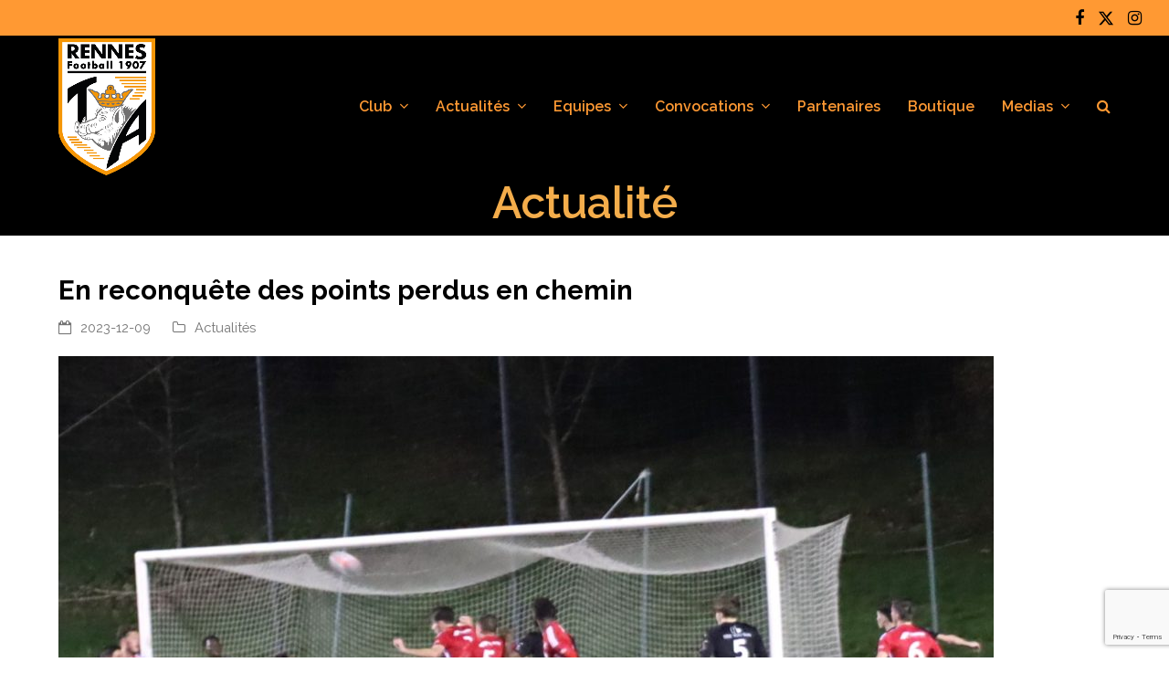

--- FILE ---
content_type: text/html; charset=UTF-8
request_url: https://www.tafoot.com/actualites/en-reconquete-des-points-perdus/
body_size: 23226
content:
<!DOCTYPE html>
<html lang="fr-FR" class="wpex-color-scheme-default">
<head>
<meta charset="UTF-8">
<link rel="profile" href="http://gmpg.org/xfn/11">
<meta name='robots' content='index, follow, max-image-preview:large, max-snippet:-1, max-video-preview:-1' />
<meta name="viewport" content="width=device-width, initial-scale=1">

	<!-- This site is optimized with the Yoast SEO plugin v26.6 - https://yoast.com/wordpress/plugins/seo/ -->
	<title>En reconquête des points perdus en chemin - TAFOOT</title>
	<meta name="description" content="Depuis la sixième journée et une défaite contre la lanterne rouge, les sangliers ont enfin trouvé leur rythme de croisière et sur les 5 derniers maths se seront" />
	<link rel="canonical" href="https://www.tafoot.com/actualites/en-reconquete-des-points-perdus/" />
	<meta property="og:locale" content="fr_FR" />
	<meta property="og:type" content="article" />
	<meta property="og:title" content="En reconquête des points perdus en chemin - TAFOOT" />
	<meta property="og:description" content="Depuis la sixième journée et une défaite contre la lanterne rouge, les sangliers ont enfin trouvé leur rythme de croisière et sur les 5 derniers maths se seront ajoutés 2 nuls (stade Rennais et le VOC) puis trois victoires. La TA s’est lancée à la reconquête de points qu’elle a gaspillés en début de saison.&hellip;" />
	<meta property="og:url" content="https://www.tafoot.com/actualites/en-reconquete-des-points-perdus/" />
	<meta property="og:site_name" content="TAFOOT" />
	<meta property="article:published_time" content="2023-12-09T22:39:22+00:00" />
	<meta property="article:modified_time" content="2023-12-10T07:19:27+00:00" />
	<meta property="og:image" content="https://www.tafoot.com/wp-content/uploads/2023/12/1.jpg" />
	<meta property="og:image:width" content="709" />
	<meta property="og:image:height" content="1015" />
	<meta property="og:image:type" content="image/jpeg" />
	<meta name="author" content="Michel Rollo" />
	<meta name="twitter:card" content="summary_large_image" />
	<meta name="twitter:label1" content="Écrit par" />
	<meta name="twitter:data1" content="Michel Rollo" />
	<meta name="twitter:label2" content="Durée de lecture estimée" />
	<meta name="twitter:data2" content="4 minutes" />
	<script type="application/ld+json" class="yoast-schema-graph">{"@context":"https://schema.org","@graph":[{"@type":"Article","@id":"https://www.tafoot.com/actualites/en-reconquete-des-points-perdus/#article","isPartOf":{"@id":"https://www.tafoot.com/actualites/en-reconquete-des-points-perdus/"},"author":{"name":"Michel Rollo","@id":"https://www.tafoot.com/#/schema/person/42a0f1e2bc2eb7872913b79a1df03332"},"headline":"En reconquête des points perdus en chemin","datePublished":"2023-12-09T22:39:22+00:00","dateModified":"2023-12-10T07:19:27+00:00","mainEntityOfPage":{"@id":"https://www.tafoot.com/actualites/en-reconquete-des-points-perdus/"},"wordCount":883,"commentCount":0,"publisher":{"@id":"https://www.tafoot.com/#organization"},"image":{"@id":"https://www.tafoot.com/actualites/en-reconquete-des-points-perdus/#primaryimage"},"thumbnailUrl":"https://www.tafoot.com/wp-content/uploads/2023/12/1.jpg","articleSection":["Actualités","Seniors"],"inLanguage":"fr-FR","potentialAction":[{"@type":"CommentAction","name":"Comment","target":["https://www.tafoot.com/actualites/en-reconquete-des-points-perdus/#respond"]}]},{"@type":"WebPage","@id":"https://www.tafoot.com/actualites/en-reconquete-des-points-perdus/","url":"https://www.tafoot.com/actualites/en-reconquete-des-points-perdus/","name":"En reconquête des points perdus en chemin - TAFOOT","isPartOf":{"@id":"https://www.tafoot.com/#website"},"primaryImageOfPage":{"@id":"https://www.tafoot.com/actualites/en-reconquete-des-points-perdus/#primaryimage"},"image":{"@id":"https://www.tafoot.com/actualites/en-reconquete-des-points-perdus/#primaryimage"},"thumbnailUrl":"https://www.tafoot.com/wp-content/uploads/2023/12/1.jpg","datePublished":"2023-12-09T22:39:22+00:00","dateModified":"2023-12-10T07:19:27+00:00","breadcrumb":{"@id":"https://www.tafoot.com/actualites/en-reconquete-des-points-perdus/#breadcrumb"},"inLanguage":"fr-FR","potentialAction":[{"@type":"ReadAction","target":["https://www.tafoot.com/actualites/en-reconquete-des-points-perdus/"]}]},{"@type":"ImageObject","inLanguage":"fr-FR","@id":"https://www.tafoot.com/actualites/en-reconquete-des-points-perdus/#primaryimage","url":"https://www.tafoot.com/wp-content/uploads/2023/12/1.jpg","contentUrl":"https://www.tafoot.com/wp-content/uploads/2023/12/1.jpg","width":709,"height":1015},{"@type":"BreadcrumbList","@id":"https://www.tafoot.com/actualites/en-reconquete-des-points-perdus/#breadcrumb","itemListElement":[{"@type":"ListItem","position":1,"name":"Accueil","item":"https://www.tafoot.com/"},{"@type":"ListItem","position":2,"name":"Actualités","item":"https://www.tafoot.com/actualites/"},{"@type":"ListItem","position":3,"name":"Actualités","item":"https://www.tafoot.com/actualites/"},{"@type":"ListItem","position":4,"name":"En reconquête des points perdus en chemin"}]},{"@type":"WebSite","@id":"https://www.tafoot.com/#website","url":"https://www.tafoot.com/","name":"TAFOOT","description":"TA Rennes Football","publisher":{"@id":"https://www.tafoot.com/#organization"},"potentialAction":[{"@type":"SearchAction","target":{"@type":"EntryPoint","urlTemplate":"https://www.tafoot.com/?s={search_term_string}"},"query-input":{"@type":"PropertyValueSpecification","valueRequired":true,"valueName":"search_term_string"}}],"inLanguage":"fr-FR"},{"@type":"Organization","@id":"https://www.tafoot.com/#organization","name":"TAFOOT","url":"https://www.tafoot.com/","logo":{"@type":"ImageObject","inLanguage":"fr-FR","@id":"https://www.tafoot.com/#/schema/logo/image/","url":"https://www.tafoot.com/wp-content/uploads/2021/03/logo-TA-FOOT-1907-couleur-wp.png","contentUrl":"https://www.tafoot.com/wp-content/uploads/2021/03/logo-TA-FOOT-1907-couleur-wp.png","width":360,"height":511,"caption":"TAFOOT"},"image":{"@id":"https://www.tafoot.com/#/schema/logo/image/"}},{"@type":"Person","@id":"https://www.tafoot.com/#/schema/person/42a0f1e2bc2eb7872913b79a1df03332","name":"Michel Rollo","image":{"@type":"ImageObject","inLanguage":"fr-FR","@id":"https://www.tafoot.com/#/schema/person/image/","url":"https://secure.gravatar.com/avatar/25a5f52e866a7a34444a3146f145ad5880fc72b679244055b9a8debf38298a81?s=96&d=retro&r=g","contentUrl":"https://secure.gravatar.com/avatar/25a5f52e866a7a34444a3146f145ad5880fc72b679244055b9a8debf38298a81?s=96&d=retro&r=g","caption":"Michel Rollo"},"url":"https://www.tafoot.com/author/michel/"}]}</script>
	<!-- / Yoast SEO plugin. -->


<link rel='dns-prefetch' href='//www.googletagmanager.com' />
<link rel='dns-prefetch' href='//fonts.googleapis.com' />
<link rel="alternate" type="application/rss+xml" title="TAFOOT &raquo; Flux" href="https://www.tafoot.com/feed/" />
<link rel="alternate" type="application/rss+xml" title="TAFOOT &raquo; Flux des commentaires" href="https://www.tafoot.com/comments/feed/" />
<link rel="alternate" type="application/rss+xml" title="TAFOOT &raquo; En reconquête des points perdus en chemin Flux des commentaires" href="https://www.tafoot.com/actualites/en-reconquete-des-points-perdus/feed/" />
<link rel="alternate" title="oEmbed (JSON)" type="application/json+oembed" href="https://www.tafoot.com/wp-json/oembed/1.0/embed?url=https%3A%2F%2Fwww.tafoot.com%2Factualites%2Fen-reconquete-des-points-perdus%2F" />
<link rel="alternate" title="oEmbed (XML)" type="text/xml+oembed" href="https://www.tafoot.com/wp-json/oembed/1.0/embed?url=https%3A%2F%2Fwww.tafoot.com%2Factualites%2Fen-reconquete-des-points-perdus%2F&#038;format=xml" />
<link rel="preload" href="https://www.tafoot.com/wp-content/themes/Total/assets/lib/ticons/fonts/ticons.woff2" type="font/woff2" as="font" crossorigin><style id='wp-img-auto-sizes-contain-inline-css'>
img:is([sizes=auto i],[sizes^="auto," i]){contain-intrinsic-size:3000px 1500px}
/*# sourceURL=wp-img-auto-sizes-contain-inline-css */
</style>
<link rel='stylesheet' id='js_composer_front-css' href='https://www.tafoot.com/wp-content/plugins/js_composer/assets/css/js_composer.min.css?ver=7.8' media='all' />
<style id='wp-block-library-inline-css'>
:root{
  --wp-block-synced-color:#7a00df;
  --wp-block-synced-color--rgb:122, 0, 223;
  --wp-bound-block-color:var(--wp-block-synced-color);
  --wp-editor-canvas-background:#ddd;
  --wp-admin-theme-color:#007cba;
  --wp-admin-theme-color--rgb:0, 124, 186;
  --wp-admin-theme-color-darker-10:#006ba1;
  --wp-admin-theme-color-darker-10--rgb:0, 107, 160.5;
  --wp-admin-theme-color-darker-20:#005a87;
  --wp-admin-theme-color-darker-20--rgb:0, 90, 135;
  --wp-admin-border-width-focus:2px;
}
@media (min-resolution:192dpi){
  :root{
    --wp-admin-border-width-focus:1.5px;
  }
}
.wp-element-button{
  cursor:pointer;
}

:root .has-very-light-gray-background-color{
  background-color:#eee;
}
:root .has-very-dark-gray-background-color{
  background-color:#313131;
}
:root .has-very-light-gray-color{
  color:#eee;
}
:root .has-very-dark-gray-color{
  color:#313131;
}
:root .has-vivid-green-cyan-to-vivid-cyan-blue-gradient-background{
  background:linear-gradient(135deg, #00d084, #0693e3);
}
:root .has-purple-crush-gradient-background{
  background:linear-gradient(135deg, #34e2e4, #4721fb 50%, #ab1dfe);
}
:root .has-hazy-dawn-gradient-background{
  background:linear-gradient(135deg, #faaca8, #dad0ec);
}
:root .has-subdued-olive-gradient-background{
  background:linear-gradient(135deg, #fafae1, #67a671);
}
:root .has-atomic-cream-gradient-background{
  background:linear-gradient(135deg, #fdd79a, #004a59);
}
:root .has-nightshade-gradient-background{
  background:linear-gradient(135deg, #330968, #31cdcf);
}
:root .has-midnight-gradient-background{
  background:linear-gradient(135deg, #020381, #2874fc);
}
:root{
  --wp--preset--font-size--normal:16px;
  --wp--preset--font-size--huge:42px;
}

.has-regular-font-size{
  font-size:1em;
}

.has-larger-font-size{
  font-size:2.625em;
}

.has-normal-font-size{
  font-size:var(--wp--preset--font-size--normal);
}

.has-huge-font-size{
  font-size:var(--wp--preset--font-size--huge);
}

.has-text-align-center{
  text-align:center;
}

.has-text-align-left{
  text-align:left;
}

.has-text-align-right{
  text-align:right;
}

.has-fit-text{
  white-space:nowrap !important;
}

#end-resizable-editor-section{
  display:none;
}

.aligncenter{
  clear:both;
}

.items-justified-left{
  justify-content:flex-start;
}

.items-justified-center{
  justify-content:center;
}

.items-justified-right{
  justify-content:flex-end;
}

.items-justified-space-between{
  justify-content:space-between;
}

.screen-reader-text{
  border:0;
  clip-path:inset(50%);
  height:1px;
  margin:-1px;
  overflow:hidden;
  padding:0;
  position:absolute;
  width:1px;
  word-wrap:normal !important;
}

.screen-reader-text:focus{
  background-color:#ddd;
  clip-path:none;
  color:#444;
  display:block;
  font-size:1em;
  height:auto;
  left:5px;
  line-height:normal;
  padding:15px 23px 14px;
  text-decoration:none;
  top:5px;
  width:auto;
  z-index:100000;
}
html :where(.has-border-color){
  border-style:solid;
}

html :where([style*=border-top-color]){
  border-top-style:solid;
}

html :where([style*=border-right-color]){
  border-right-style:solid;
}

html :where([style*=border-bottom-color]){
  border-bottom-style:solid;
}

html :where([style*=border-left-color]){
  border-left-style:solid;
}

html :where([style*=border-width]){
  border-style:solid;
}

html :where([style*=border-top-width]){
  border-top-style:solid;
}

html :where([style*=border-right-width]){
  border-right-style:solid;
}

html :where([style*=border-bottom-width]){
  border-bottom-style:solid;
}

html :where([style*=border-left-width]){
  border-left-style:solid;
}
html :where(img[class*=wp-image-]){
  height:auto;
  max-width:100%;
}
:where(figure){
  margin:0 0 1em;
}

html :where(.is-position-sticky){
  --wp-admin--admin-bar--position-offset:var(--wp-admin--admin-bar--height, 0px);
}

@media screen and (max-width:600px){
  html :where(.is-position-sticky){
    --wp-admin--admin-bar--position-offset:0px;
  }
}

/*# sourceURL=wp-block-library-inline-css */
</style><style id='wp-block-image-inline-css'>
.wp-block-image>a,.wp-block-image>figure>a{
  display:inline-block;
}
.wp-block-image img{
  box-sizing:border-box;
  height:auto;
  max-width:100%;
  vertical-align:bottom;
}
@media not (prefers-reduced-motion){
  .wp-block-image img.hide{
    visibility:hidden;
  }
  .wp-block-image img.show{
    animation:show-content-image .4s;
  }
}
.wp-block-image[style*=border-radius] img,.wp-block-image[style*=border-radius]>a{
  border-radius:inherit;
}
.wp-block-image.has-custom-border img{
  box-sizing:border-box;
}
.wp-block-image.aligncenter{
  text-align:center;
}
.wp-block-image.alignfull>a,.wp-block-image.alignwide>a{
  width:100%;
}
.wp-block-image.alignfull img,.wp-block-image.alignwide img{
  height:auto;
  width:100%;
}
.wp-block-image .aligncenter,.wp-block-image .alignleft,.wp-block-image .alignright,.wp-block-image.aligncenter,.wp-block-image.alignleft,.wp-block-image.alignright{
  display:table;
}
.wp-block-image .aligncenter>figcaption,.wp-block-image .alignleft>figcaption,.wp-block-image .alignright>figcaption,.wp-block-image.aligncenter>figcaption,.wp-block-image.alignleft>figcaption,.wp-block-image.alignright>figcaption{
  caption-side:bottom;
  display:table-caption;
}
.wp-block-image .alignleft{
  float:left;
  margin:.5em 1em .5em 0;
}
.wp-block-image .alignright{
  float:right;
  margin:.5em 0 .5em 1em;
}
.wp-block-image .aligncenter{
  margin-left:auto;
  margin-right:auto;
}
.wp-block-image :where(figcaption){
  margin-bottom:1em;
  margin-top:.5em;
}
.wp-block-image.is-style-circle-mask img{
  border-radius:9999px;
}
@supports ((-webkit-mask-image:none) or (mask-image:none)) or (-webkit-mask-image:none){
  .wp-block-image.is-style-circle-mask img{
    border-radius:0;
    -webkit-mask-image:url('data:image/svg+xml;utf8,<svg viewBox="0 0 100 100" xmlns="http://www.w3.org/2000/svg"><circle cx="50" cy="50" r="50"/></svg>');
            mask-image:url('data:image/svg+xml;utf8,<svg viewBox="0 0 100 100" xmlns="http://www.w3.org/2000/svg"><circle cx="50" cy="50" r="50"/></svg>');
    mask-mode:alpha;
    -webkit-mask-position:center;
            mask-position:center;
    -webkit-mask-repeat:no-repeat;
            mask-repeat:no-repeat;
    -webkit-mask-size:contain;
            mask-size:contain;
  }
}

:root :where(.wp-block-image.is-style-rounded img,.wp-block-image .is-style-rounded img){
  border-radius:9999px;
}

.wp-block-image figure{
  margin:0;
}

.wp-lightbox-container{
  display:flex;
  flex-direction:column;
  position:relative;
}
.wp-lightbox-container img{
  cursor:zoom-in;
}
.wp-lightbox-container img:hover+button{
  opacity:1;
}
.wp-lightbox-container button{
  align-items:center;
  backdrop-filter:blur(16px) saturate(180%);
  background-color:#5a5a5a40;
  border:none;
  border-radius:4px;
  cursor:zoom-in;
  display:flex;
  height:20px;
  justify-content:center;
  opacity:0;
  padding:0;
  position:absolute;
  right:16px;
  text-align:center;
  top:16px;
  width:20px;
  z-index:100;
}
@media not (prefers-reduced-motion){
  .wp-lightbox-container button{
    transition:opacity .2s ease;
  }
}
.wp-lightbox-container button:focus-visible{
  outline:3px auto #5a5a5a40;
  outline:3px auto -webkit-focus-ring-color;
  outline-offset:3px;
}
.wp-lightbox-container button:hover{
  cursor:pointer;
  opacity:1;
}
.wp-lightbox-container button:focus{
  opacity:1;
}
.wp-lightbox-container button:focus,.wp-lightbox-container button:hover,.wp-lightbox-container button:not(:hover):not(:active):not(.has-background){
  background-color:#5a5a5a40;
  border:none;
}

.wp-lightbox-overlay{
  box-sizing:border-box;
  cursor:zoom-out;
  height:100vh;
  left:0;
  overflow:hidden;
  position:fixed;
  top:0;
  visibility:hidden;
  width:100%;
  z-index:100000;
}
.wp-lightbox-overlay .close-button{
  align-items:center;
  cursor:pointer;
  display:flex;
  justify-content:center;
  min-height:40px;
  min-width:40px;
  padding:0;
  position:absolute;
  right:calc(env(safe-area-inset-right) + 16px);
  top:calc(env(safe-area-inset-top) + 16px);
  z-index:5000000;
}
.wp-lightbox-overlay .close-button:focus,.wp-lightbox-overlay .close-button:hover,.wp-lightbox-overlay .close-button:not(:hover):not(:active):not(.has-background){
  background:none;
  border:none;
}
.wp-lightbox-overlay .lightbox-image-container{
  height:var(--wp--lightbox-container-height);
  left:50%;
  overflow:hidden;
  position:absolute;
  top:50%;
  transform:translate(-50%, -50%);
  transform-origin:top left;
  width:var(--wp--lightbox-container-width);
  z-index:9999999999;
}
.wp-lightbox-overlay .wp-block-image{
  align-items:center;
  box-sizing:border-box;
  display:flex;
  height:100%;
  justify-content:center;
  margin:0;
  position:relative;
  transform-origin:0 0;
  width:100%;
  z-index:3000000;
}
.wp-lightbox-overlay .wp-block-image img{
  height:var(--wp--lightbox-image-height);
  min-height:var(--wp--lightbox-image-height);
  min-width:var(--wp--lightbox-image-width);
  width:var(--wp--lightbox-image-width);
}
.wp-lightbox-overlay .wp-block-image figcaption{
  display:none;
}
.wp-lightbox-overlay button{
  background:none;
  border:none;
}
.wp-lightbox-overlay .scrim{
  background-color:#fff;
  height:100%;
  opacity:.9;
  position:absolute;
  width:100%;
  z-index:2000000;
}
.wp-lightbox-overlay.active{
  visibility:visible;
}
@media not (prefers-reduced-motion){
  .wp-lightbox-overlay.active{
    animation:turn-on-visibility .25s both;
  }
  .wp-lightbox-overlay.active img{
    animation:turn-on-visibility .35s both;
  }
  .wp-lightbox-overlay.show-closing-animation:not(.active){
    animation:turn-off-visibility .35s both;
  }
  .wp-lightbox-overlay.show-closing-animation:not(.active) img{
    animation:turn-off-visibility .25s both;
  }
  .wp-lightbox-overlay.zoom.active{
    animation:none;
    opacity:1;
    visibility:visible;
  }
  .wp-lightbox-overlay.zoom.active .lightbox-image-container{
    animation:lightbox-zoom-in .4s;
  }
  .wp-lightbox-overlay.zoom.active .lightbox-image-container img{
    animation:none;
  }
  .wp-lightbox-overlay.zoom.active .scrim{
    animation:turn-on-visibility .4s forwards;
  }
  .wp-lightbox-overlay.zoom.show-closing-animation:not(.active){
    animation:none;
  }
  .wp-lightbox-overlay.zoom.show-closing-animation:not(.active) .lightbox-image-container{
    animation:lightbox-zoom-out .4s;
  }
  .wp-lightbox-overlay.zoom.show-closing-animation:not(.active) .lightbox-image-container img{
    animation:none;
  }
  .wp-lightbox-overlay.zoom.show-closing-animation:not(.active) .scrim{
    animation:turn-off-visibility .4s forwards;
  }
}

@keyframes show-content-image{
  0%{
    visibility:hidden;
  }
  99%{
    visibility:hidden;
  }
  to{
    visibility:visible;
  }
}
@keyframes turn-on-visibility{
  0%{
    opacity:0;
  }
  to{
    opacity:1;
  }
}
@keyframes turn-off-visibility{
  0%{
    opacity:1;
    visibility:visible;
  }
  99%{
    opacity:0;
    visibility:visible;
  }
  to{
    opacity:0;
    visibility:hidden;
  }
}
@keyframes lightbox-zoom-in{
  0%{
    transform:translate(calc((-100vw + var(--wp--lightbox-scrollbar-width))/2 + var(--wp--lightbox-initial-left-position)), calc(-50vh + var(--wp--lightbox-initial-top-position))) scale(var(--wp--lightbox-scale));
  }
  to{
    transform:translate(-50%, -50%) scale(1);
  }
}
@keyframes lightbox-zoom-out{
  0%{
    transform:translate(-50%, -50%) scale(1);
    visibility:visible;
  }
  99%{
    visibility:visible;
  }
  to{
    transform:translate(calc((-100vw + var(--wp--lightbox-scrollbar-width))/2 + var(--wp--lightbox-initial-left-position)), calc(-50vh + var(--wp--lightbox-initial-top-position))) scale(var(--wp--lightbox-scale));
    visibility:hidden;
  }
}
/*# sourceURL=https://www.tafoot.com/wp-includes/blocks/image/style.css */
</style>
<style id='global-styles-inline-css'>
:root{--wp--preset--aspect-ratio--square: 1;--wp--preset--aspect-ratio--4-3: 4/3;--wp--preset--aspect-ratio--3-4: 3/4;--wp--preset--aspect-ratio--3-2: 3/2;--wp--preset--aspect-ratio--2-3: 2/3;--wp--preset--aspect-ratio--16-9: 16/9;--wp--preset--aspect-ratio--9-16: 9/16;--wp--preset--color--black: #000000;--wp--preset--color--cyan-bluish-gray: #abb8c3;--wp--preset--color--white: #ffffff;--wp--preset--color--pale-pink: #f78da7;--wp--preset--color--vivid-red: #cf2e2e;--wp--preset--color--luminous-vivid-orange: #ff6900;--wp--preset--color--luminous-vivid-amber: #fcb900;--wp--preset--color--light-green-cyan: #7bdcb5;--wp--preset--color--vivid-green-cyan: #00d084;--wp--preset--color--pale-cyan-blue: #8ed1fc;--wp--preset--color--vivid-cyan-blue: #0693e3;--wp--preset--color--vivid-purple: #9b51e0;--wp--preset--color--accent: var(--wpex-accent);--wp--preset--color--on-accent: var(--wpex-on-accent);--wp--preset--color--accent-alt: var(--wpex-accent-alt);--wp--preset--color--on-accent-alt: var(--wpex-on-accent-alt);--wp--preset--gradient--vivid-cyan-blue-to-vivid-purple: linear-gradient(135deg,rgb(6,147,227) 0%,rgb(155,81,224) 100%);--wp--preset--gradient--light-green-cyan-to-vivid-green-cyan: linear-gradient(135deg,rgb(122,220,180) 0%,rgb(0,208,130) 100%);--wp--preset--gradient--luminous-vivid-amber-to-luminous-vivid-orange: linear-gradient(135deg,rgb(252,185,0) 0%,rgb(255,105,0) 100%);--wp--preset--gradient--luminous-vivid-orange-to-vivid-red: linear-gradient(135deg,rgb(255,105,0) 0%,rgb(207,46,46) 100%);--wp--preset--gradient--very-light-gray-to-cyan-bluish-gray: linear-gradient(135deg,rgb(238,238,238) 0%,rgb(169,184,195) 100%);--wp--preset--gradient--cool-to-warm-spectrum: linear-gradient(135deg,rgb(74,234,220) 0%,rgb(151,120,209) 20%,rgb(207,42,186) 40%,rgb(238,44,130) 60%,rgb(251,105,98) 80%,rgb(254,248,76) 100%);--wp--preset--gradient--blush-light-purple: linear-gradient(135deg,rgb(255,206,236) 0%,rgb(152,150,240) 100%);--wp--preset--gradient--blush-bordeaux: linear-gradient(135deg,rgb(254,205,165) 0%,rgb(254,45,45) 50%,rgb(107,0,62) 100%);--wp--preset--gradient--luminous-dusk: linear-gradient(135deg,rgb(255,203,112) 0%,rgb(199,81,192) 50%,rgb(65,88,208) 100%);--wp--preset--gradient--pale-ocean: linear-gradient(135deg,rgb(255,245,203) 0%,rgb(182,227,212) 50%,rgb(51,167,181) 100%);--wp--preset--gradient--electric-grass: linear-gradient(135deg,rgb(202,248,128) 0%,rgb(113,206,126) 100%);--wp--preset--gradient--midnight: linear-gradient(135deg,rgb(2,3,129) 0%,rgb(40,116,252) 100%);--wp--preset--font-size--small: 13px;--wp--preset--font-size--medium: 20px;--wp--preset--font-size--large: 36px;--wp--preset--font-size--x-large: 42px;--wp--preset--spacing--20: 0.44rem;--wp--preset--spacing--30: 0.67rem;--wp--preset--spacing--40: 1rem;--wp--preset--spacing--50: 1.5rem;--wp--preset--spacing--60: 2.25rem;--wp--preset--spacing--70: 3.38rem;--wp--preset--spacing--80: 5.06rem;--wp--preset--shadow--natural: 6px 6px 9px rgba(0, 0, 0, 0.2);--wp--preset--shadow--deep: 12px 12px 50px rgba(0, 0, 0, 0.4);--wp--preset--shadow--sharp: 6px 6px 0px rgba(0, 0, 0, 0.2);--wp--preset--shadow--outlined: 6px 6px 0px -3px rgb(255, 255, 255), 6px 6px rgb(0, 0, 0);--wp--preset--shadow--crisp: 6px 6px 0px rgb(0, 0, 0);}:root { --wp--style--global--content-size: 840px;--wp--style--global--wide-size: 1200px; }:where(body) { margin: 0; }.wp-site-blocks > .alignleft { float: left; margin-right: 2em; }.wp-site-blocks > .alignright { float: right; margin-left: 2em; }.wp-site-blocks > .aligncenter { justify-content: center; margin-left: auto; margin-right: auto; }:where(.wp-site-blocks) > * { margin-block-start: 24px; margin-block-end: 0; }:where(.wp-site-blocks) > :first-child { margin-block-start: 0; }:where(.wp-site-blocks) > :last-child { margin-block-end: 0; }:root { --wp--style--block-gap: 24px; }:root :where(.is-layout-flow) > :first-child{margin-block-start: 0;}:root :where(.is-layout-flow) > :last-child{margin-block-end: 0;}:root :where(.is-layout-flow) > *{margin-block-start: 24px;margin-block-end: 0;}:root :where(.is-layout-constrained) > :first-child{margin-block-start: 0;}:root :where(.is-layout-constrained) > :last-child{margin-block-end: 0;}:root :where(.is-layout-constrained) > *{margin-block-start: 24px;margin-block-end: 0;}:root :where(.is-layout-flex){gap: 24px;}:root :where(.is-layout-grid){gap: 24px;}.is-layout-flow > .alignleft{float: left;margin-inline-start: 0;margin-inline-end: 2em;}.is-layout-flow > .alignright{float: right;margin-inline-start: 2em;margin-inline-end: 0;}.is-layout-flow > .aligncenter{margin-left: auto !important;margin-right: auto !important;}.is-layout-constrained > .alignleft{float: left;margin-inline-start: 0;margin-inline-end: 2em;}.is-layout-constrained > .alignright{float: right;margin-inline-start: 2em;margin-inline-end: 0;}.is-layout-constrained > .aligncenter{margin-left: auto !important;margin-right: auto !important;}.is-layout-constrained > :where(:not(.alignleft):not(.alignright):not(.alignfull)){max-width: var(--wp--style--global--content-size);margin-left: auto !important;margin-right: auto !important;}.is-layout-constrained > .alignwide{max-width: var(--wp--style--global--wide-size);}body .is-layout-flex{display: flex;}.is-layout-flex{flex-wrap: wrap;align-items: center;}.is-layout-flex > :is(*, div){margin: 0;}body .is-layout-grid{display: grid;}.is-layout-grid > :is(*, div){margin: 0;}body{padding-top: 0px;padding-right: 0px;padding-bottom: 0px;padding-left: 0px;}a:where(:not(.wp-element-button)){text-decoration: underline;}:root :where(.wp-element-button, .wp-block-button__link){background-color: var(--wpex-btn-bg, var(--wpex-accent));border-radius: var(--wpex-btn-border-radius);border-color: var(--wpex-btn-border-color, currentColor);border-width: var(--wpex-btn-border-width);border-style: var(--wpex-btn-border-style);color: var(--wpex-btn-color, var(--wpex-on-accent));font-family: var(--wpex-btn-font-family);font-size: var(--wpex-btn-font-size);font-style: var(--wpex-btn-font-style);font-weight: var(--wpex-btn-font-weight);letter-spacing: var(--wpex-btn-letter-spacing);line-height: inherit;padding: var(--wpex-btn-padding);text-decoration: none;text-transform: var(--wpex-btn-text-transform);}:root :where(.wp-element-button:hover, .wp-block-button__link:hover){background-color: var(--wpex-hover-btn-bg, var(--wpex-accent-alt));border-color: var(--wpex-hover-btn-border-color, var(--wpex-btn-border-color, currentColor));color: var(--wpex-hover-btn-color, var(--wpex-on-accent-alt));}:root :where(.wp-element-button:active, .wp-block-button__link:active){background-color: var(--wpex-active-btn-bg, var(--wpex-hover-btn-bg, var(--wpex-accent-alt)));border-color: var(--wpex-active-btn-border-color, var(--wpex-hover-btn-border-color, var(--wpex-btn-border-color, currentColor)));color: var(--wpex-active-btn-color, var(--wpex-hover-btn-color, var(--wpex-on-accent-alt)));}.has-black-color{color: var(--wp--preset--color--black) !important;}.has-cyan-bluish-gray-color{color: var(--wp--preset--color--cyan-bluish-gray) !important;}.has-white-color{color: var(--wp--preset--color--white) !important;}.has-pale-pink-color{color: var(--wp--preset--color--pale-pink) !important;}.has-vivid-red-color{color: var(--wp--preset--color--vivid-red) !important;}.has-luminous-vivid-orange-color{color: var(--wp--preset--color--luminous-vivid-orange) !important;}.has-luminous-vivid-amber-color{color: var(--wp--preset--color--luminous-vivid-amber) !important;}.has-light-green-cyan-color{color: var(--wp--preset--color--light-green-cyan) !important;}.has-vivid-green-cyan-color{color: var(--wp--preset--color--vivid-green-cyan) !important;}.has-pale-cyan-blue-color{color: var(--wp--preset--color--pale-cyan-blue) !important;}.has-vivid-cyan-blue-color{color: var(--wp--preset--color--vivid-cyan-blue) !important;}.has-vivid-purple-color{color: var(--wp--preset--color--vivid-purple) !important;}.has-accent-color{color: var(--wp--preset--color--accent) !important;}.has-on-accent-color{color: var(--wp--preset--color--on-accent) !important;}.has-accent-alt-color{color: var(--wp--preset--color--accent-alt) !important;}.has-on-accent-alt-color{color: var(--wp--preset--color--on-accent-alt) !important;}.has-black-background-color{background-color: var(--wp--preset--color--black) !important;}.has-cyan-bluish-gray-background-color{background-color: var(--wp--preset--color--cyan-bluish-gray) !important;}.has-white-background-color{background-color: var(--wp--preset--color--white) !important;}.has-pale-pink-background-color{background-color: var(--wp--preset--color--pale-pink) !important;}.has-vivid-red-background-color{background-color: var(--wp--preset--color--vivid-red) !important;}.has-luminous-vivid-orange-background-color{background-color: var(--wp--preset--color--luminous-vivid-orange) !important;}.has-luminous-vivid-amber-background-color{background-color: var(--wp--preset--color--luminous-vivid-amber) !important;}.has-light-green-cyan-background-color{background-color: var(--wp--preset--color--light-green-cyan) !important;}.has-vivid-green-cyan-background-color{background-color: var(--wp--preset--color--vivid-green-cyan) !important;}.has-pale-cyan-blue-background-color{background-color: var(--wp--preset--color--pale-cyan-blue) !important;}.has-vivid-cyan-blue-background-color{background-color: var(--wp--preset--color--vivid-cyan-blue) !important;}.has-vivid-purple-background-color{background-color: var(--wp--preset--color--vivid-purple) !important;}.has-accent-background-color{background-color: var(--wp--preset--color--accent) !important;}.has-on-accent-background-color{background-color: var(--wp--preset--color--on-accent) !important;}.has-accent-alt-background-color{background-color: var(--wp--preset--color--accent-alt) !important;}.has-on-accent-alt-background-color{background-color: var(--wp--preset--color--on-accent-alt) !important;}.has-black-border-color{border-color: var(--wp--preset--color--black) !important;}.has-cyan-bluish-gray-border-color{border-color: var(--wp--preset--color--cyan-bluish-gray) !important;}.has-white-border-color{border-color: var(--wp--preset--color--white) !important;}.has-pale-pink-border-color{border-color: var(--wp--preset--color--pale-pink) !important;}.has-vivid-red-border-color{border-color: var(--wp--preset--color--vivid-red) !important;}.has-luminous-vivid-orange-border-color{border-color: var(--wp--preset--color--luminous-vivid-orange) !important;}.has-luminous-vivid-amber-border-color{border-color: var(--wp--preset--color--luminous-vivid-amber) !important;}.has-light-green-cyan-border-color{border-color: var(--wp--preset--color--light-green-cyan) !important;}.has-vivid-green-cyan-border-color{border-color: var(--wp--preset--color--vivid-green-cyan) !important;}.has-pale-cyan-blue-border-color{border-color: var(--wp--preset--color--pale-cyan-blue) !important;}.has-vivid-cyan-blue-border-color{border-color: var(--wp--preset--color--vivid-cyan-blue) !important;}.has-vivid-purple-border-color{border-color: var(--wp--preset--color--vivid-purple) !important;}.has-accent-border-color{border-color: var(--wp--preset--color--accent) !important;}.has-on-accent-border-color{border-color: var(--wp--preset--color--on-accent) !important;}.has-accent-alt-border-color{border-color: var(--wp--preset--color--accent-alt) !important;}.has-on-accent-alt-border-color{border-color: var(--wp--preset--color--on-accent-alt) !important;}.has-vivid-cyan-blue-to-vivid-purple-gradient-background{background: var(--wp--preset--gradient--vivid-cyan-blue-to-vivid-purple) !important;}.has-light-green-cyan-to-vivid-green-cyan-gradient-background{background: var(--wp--preset--gradient--light-green-cyan-to-vivid-green-cyan) !important;}.has-luminous-vivid-amber-to-luminous-vivid-orange-gradient-background{background: var(--wp--preset--gradient--luminous-vivid-amber-to-luminous-vivid-orange) !important;}.has-luminous-vivid-orange-to-vivid-red-gradient-background{background: var(--wp--preset--gradient--luminous-vivid-orange-to-vivid-red) !important;}.has-very-light-gray-to-cyan-bluish-gray-gradient-background{background: var(--wp--preset--gradient--very-light-gray-to-cyan-bluish-gray) !important;}.has-cool-to-warm-spectrum-gradient-background{background: var(--wp--preset--gradient--cool-to-warm-spectrum) !important;}.has-blush-light-purple-gradient-background{background: var(--wp--preset--gradient--blush-light-purple) !important;}.has-blush-bordeaux-gradient-background{background: var(--wp--preset--gradient--blush-bordeaux) !important;}.has-luminous-dusk-gradient-background{background: var(--wp--preset--gradient--luminous-dusk) !important;}.has-pale-ocean-gradient-background{background: var(--wp--preset--gradient--pale-ocean) !important;}.has-electric-grass-gradient-background{background: var(--wp--preset--gradient--electric-grass) !important;}.has-midnight-gradient-background{background: var(--wp--preset--gradient--midnight) !important;}.has-small-font-size{font-size: var(--wp--preset--font-size--small) !important;}.has-medium-font-size{font-size: var(--wp--preset--font-size--medium) !important;}.has-large-font-size{font-size: var(--wp--preset--font-size--large) !important;}.has-x-large-font-size{font-size: var(--wp--preset--font-size--x-large) !important;}
/*# sourceURL=global-styles-inline-css */
</style>
<style id='core-block-supports-inline-css'>
/**
 * Core styles: block-supports
 */

/*# sourceURL=core-block-supports-inline-css */
</style>

<link rel='stylesheet' id='contact-form-7-css' href='https://www.tafoot.com/wp-content/plugins/contact-form-7/includes/css/styles.css?ver=6.1.2' media='all' />
<link rel='stylesheet' id='parent-style-css' href='https://www.tafoot.com/wp-content/themes/Total/style.css?ver=5.19' media='all' />
<link rel='stylesheet' id='wpex-google-font-raleway-css' href='//fonts.googleapis.com/css2?family=Raleway:ital,wght@0,100;0,200;0,300;0,400;0,500;0,600;0,700;0,800;0,900;1,100;1,200;1,300;1,400;1,500;1,600;1,700;1,800;1,900&#038;display=swap&#038;subset=latin' media='all' />
<link rel='stylesheet' id='wpex-style-css' href='https://www.tafoot.com/wp-content/themes/total-child-theme/style.css?ver=5.19' media='all' />
<link rel='stylesheet' id='wpex-mobile-menu-breakpoint-max-css' href='https://www.tafoot.com/wp-content/themes/Total/assets/css/wpex-mobile-menu-breakpoint-max.css?ver=5.19' media='only screen and (max-width:959px)' />
<link rel='stylesheet' id='wpex-mobile-menu-breakpoint-min-css' href='https://www.tafoot.com/wp-content/themes/Total/assets/css/wpex-mobile-menu-breakpoint-min.css?ver=5.19' media='only screen and (min-width:960px)' />
<link rel='stylesheet' id='wpex-overlay-header-css' href='https://www.tafoot.com/wp-content/themes/Total/assets/css/frontend/header/overlay.css?ver=5.19' media='all' />
<link rel='stylesheet' id='wpex-wpbakery-css' href='https://www.tafoot.com/wp-content/themes/Total/assets/css/frontend/wpbakery.css?ver=5.19' media='all' />
<link rel='stylesheet' id='ticons-css' href='https://www.tafoot.com/wp-content/themes/Total/assets/lib/ticons/css/ticons.min.css?ver=1.0.1' media='all' />
<link rel='stylesheet' id='vcex-shortcodes-css' href='https://www.tafoot.com/wp-content/themes/Total/assets/css/vcex-shortcodes.css?ver=5.19' media='all' />
<link rel='stylesheet' id='wp-block-paragraph-css' href='https://www.tafoot.com/wp-includes/blocks/paragraph/style.css?ver=6.9' media='all' />
<script src="https://www.tafoot.com/wp-includes/js/jquery/jquery.js?ver=3.7.1" id="jquery-core-js"></script>
<script src="https://www.tafoot.com/wp-includes/js/jquery/jquery-migrate.js?ver=3.4.1" id="jquery-migrate-js"></script>

<!-- Extrait de code de la balise Google (gtag.js) ajouté par Site Kit -->
<!-- Extrait Google Analytics ajouté par Site Kit -->
<script src="https://www.googletagmanager.com/gtag/js?id=G-MS6ES32SBZ" id="google_gtagjs-js" async></script>
<script id="google_gtagjs-js-after">
window.dataLayer = window.dataLayer || [];function gtag(){dataLayer.push(arguments);}
gtag("set","linker",{"domains":["www.tafoot.com"]});
gtag("js", new Date());
gtag("set", "developer_id.dZTNiMT", true);
gtag("config", "G-MS6ES32SBZ", {"googlesitekit_post_date":"20231209","googlesitekit_post_author":"Michel Rollo"});
//# sourceURL=google_gtagjs-js-after
</script>
<script></script><link rel="https://api.w.org/" href="https://www.tafoot.com/wp-json/" /><link rel="alternate" title="JSON" type="application/json" href="https://www.tafoot.com/wp-json/wp/v2/posts/9447" /><link rel="EditURI" type="application/rsd+xml" title="RSD" href="https://www.tafoot.com/xmlrpc.php?rsd" />
<meta name="generator" content="WordPress 6.9" />
<link rel='shortlink' href='https://www.tafoot.com/?p=9447' />
<meta name="generator" content="Site Kit by Google 1.170.0" />
<!-- Balises Meta Google AdSense ajoutées par Site Kit -->
<meta name="google-adsense-platform-account" content="ca-host-pub-2644536267352236">
<meta name="google-adsense-platform-domain" content="sitekit.withgoogle.com">
<!-- Fin des balises Meta End Google AdSense ajoutées par Site Kit -->
<style>.recentcomments a{display:inline !important;padding:0 !important;margin:0 !important;}</style><noscript><style>body:not(.content-full-screen) .wpex-vc-row-stretched[data-vc-full-width-init="false"]{visibility:visible;}</style></noscript><link rel="icon" href="https://www.tafoot.com/wp-content/uploads/2021/03/logo-TA-FOOT-1907-couleur-wp-150x150.png" sizes="32x32" />
<link rel="icon" href="https://www.tafoot.com/wp-content/uploads/2021/03/logo-TA-FOOT-1907-couleur-wp.png" sizes="192x192" />
<link rel="apple-touch-icon" href="https://www.tafoot.com/wp-content/uploads/2021/03/logo-TA-FOOT-1907-couleur-wp.png" />
<meta name="msapplication-TileImage" content="https://www.tafoot.com/wp-content/uploads/2021/03/logo-TA-FOOT-1907-couleur-wp.png" />
<script>function setREVStartSize(e){
			//window.requestAnimationFrame(function() {
				window.RSIW = window.RSIW===undefined ? window.innerWidth : window.RSIW;
				window.RSIH = window.RSIH===undefined ? window.innerHeight : window.RSIH;
				try {
					var pw = document.getElementById(e.c).parentNode.offsetWidth,
						newh;
					pw = pw===0 || isNaN(pw) || (e.l=="fullwidth" || e.layout=="fullwidth") ? window.RSIW : pw;
					e.tabw = e.tabw===undefined ? 0 : parseInt(e.tabw);
					e.thumbw = e.thumbw===undefined ? 0 : parseInt(e.thumbw);
					e.tabh = e.tabh===undefined ? 0 : parseInt(e.tabh);
					e.thumbh = e.thumbh===undefined ? 0 : parseInt(e.thumbh);
					e.tabhide = e.tabhide===undefined ? 0 : parseInt(e.tabhide);
					e.thumbhide = e.thumbhide===undefined ? 0 : parseInt(e.thumbhide);
					e.mh = e.mh===undefined || e.mh=="" || e.mh==="auto" ? 0 : parseInt(e.mh,0);
					if(e.layout==="fullscreen" || e.l==="fullscreen")
						newh = Math.max(e.mh,window.RSIH);
					else{
						e.gw = Array.isArray(e.gw) ? e.gw : [e.gw];
						for (var i in e.rl) if (e.gw[i]===undefined || e.gw[i]===0) e.gw[i] = e.gw[i-1];
						e.gh = e.el===undefined || e.el==="" || (Array.isArray(e.el) && e.el.length==0)? e.gh : e.el;
						e.gh = Array.isArray(e.gh) ? e.gh : [e.gh];
						for (var i in e.rl) if (e.gh[i]===undefined || e.gh[i]===0) e.gh[i] = e.gh[i-1];
											
						var nl = new Array(e.rl.length),
							ix = 0,
							sl;
						e.tabw = e.tabhide>=pw ? 0 : e.tabw;
						e.thumbw = e.thumbhide>=pw ? 0 : e.thumbw;
						e.tabh = e.tabhide>=pw ? 0 : e.tabh;
						e.thumbh = e.thumbhide>=pw ? 0 : e.thumbh;
						for (var i in e.rl) nl[i] = e.rl[i]<window.RSIW ? 0 : e.rl[i];
						sl = nl[0];
						for (var i in nl) if (sl>nl[i] && nl[i]>0) { sl = nl[i]; ix=i;}
						var m = pw>(e.gw[ix]+e.tabw+e.thumbw) ? 1 : (pw-(e.tabw+e.thumbw)) / (e.gw[ix]);
						newh =  (e.gh[ix] * m) + (e.tabh + e.thumbh);
					}
					var el = document.getElementById(e.c);
					if (el!==null && el) el.style.height = newh+"px";
					el = document.getElementById(e.c+"_wrapper");
					if (el!==null && el) {
						el.style.height = newh+"px";
						el.style.display = "block";
					}
				} catch(e){
					console.log("Failure at Presize of Slider:" + e)
				}
			//});
		  };</script>
		<style id="wp-custom-css">
			/*Header Menu Transparent*/#menu-main{background-color :#000000;}/*grids*/.vc_grid-filter-item{color:white;}		</style>
		<noscript><style> .wpb_animate_when_almost_visible { opacity: 1; }</style></noscript><style data-type="wpex-css" id="wpex-css">/*TYPOGRAPHY*/body{font-family:Raleway,sans-serif;font-size:16px;color:#222222;line-height:1.5;}:root{--wpex-btn-font-weight:500;}.main-navigation-ul .link-inner{font-weight:600;}.wpex-mobile-menu,#sidr-main{font-size:42px;}.page-header .page-header-title{font-weight:600;font-size:48px;}.page-header .page-subheading{font-size:22px;color:#d3d3d3;}:root{--wpex-heading-font-weight:700;--wpex-heading-color:#000000;}.vcex-heading{font-weight:600;font-size:21px;}h2,.wpex-h2{font-weight:700;margin:60px 0 20px;}h3,.wpex-h3{margin:40px 0 20px;}@media(max-width:959px){.page-header .page-header-title{font-size:34px;}.page-header .page-subheading{font-size:18px;}}/*ADVANCED STYLING CSS*/@media only screen and (max-width:959px){body.has-mobile-menu #site-logo{margin-right:60px;}}/*CUSTOMIZER STYLING*/:root{--wpex-accent:#f57440;--wpex-accent-alt:#f57440;--wpex-accent-alt:#0a0a0a;--wpex-link-color:#fa7741;--wpex-hover-heading-link-color:#fa7741;--wpex-hover-link-color:#f4ad4b;--wpex-btn-border-radius:0px;--wpex-btn-color:#fa7741;--wpex-hover-btn-color:#f4ad4b;--wpex-btn-bg:#0a0a0a;--wpex-hover-btn-bg:#0a0a0a;--wpex-site-logo-color:#ffffff;--wpex-site-header-shrink-start-height:150px;--wpex-site-header-shrink-end-height:60px;--wpex-vc-column-inner-margin-bottom:40px;--wpex-page-animation-loader-accent:#000000;}.page-header.wpex-supports-mods{padding-top:150px;padding-bottom:3px;background-color:#000000;border-top-width:0px;border-bottom-width:0px;}.page-header.wpex-supports-mods .page-header-title{color:#f4ad4b;}#site-scroll-top{font-size:21px;background-color:#0a0a0a;color:#ffffff;}#site-scroll-top:hover{background-color:#0a0a0a;color:#ffffff;}:root,.boxed-main-layout.wpex-responsive #wrap{--wpex-container-width:1200px;}#top-bar-wrap{background-color:#ff9933;}.wpex-top-bar-sticky{background-color:#ff9933;}#top-bar{color:#000000;--wpex-text-2:#000000;--wpex-text-3:#000000;--wpex-text-4:#000000;--wpex-link-color:#000000;padding-top:3px;padding-bottom:3px;}#top-bar-social a.wpex-social-btn-no-style{color:#000000;}#top-bar-social a.wpex-social-btn-no-style:hover{color:#642ca8;}.header-padding{padding-top:3px;padding-bottom:3px;}#site-header{background-color:#000000;}#site-header-sticky-wrapper{background-color:#000000;}#site-header-sticky-wrapper.is-sticky #site-header{background-color:#000000;}.boxed-main-layout #site-header-sticky-wrapper.is-sticky #site-header{background-color:#000000;}.footer-has-reveal #site-header{background-color:#000000;}#searchform-header-replace{background-color:#000000;}.wpex-has-vertical-header #site-header{background-color:#000000;}.logo-padding{padding-bottom:0px;}#site-navigation-wrap{--wpex-main-nav-link-color:#ff9933;--wpex-hover-main-nav-link-color:#ff9933;--wpex-active-main-nav-link-color:#ff9933;--wpex-hover-main-nav-link-color:#ff9933;--wpex-active-main-nav-link-color:#ff9933;--wpex-dropmenu-link-color:#ff9933;--wpex-hover-dropmenu-link-color:#ff9933;--wpex-active-dropmenu-link-color:#ff9933;--wpex-active-hover-dropmenu-link-color:#ff9933;}#mobile-menu{--wpex-link-color:#ffffff;--wpex-hover-link-color:#ffffff;}#sidr-main,.sidr-class-dropdown-menu ul{background-color:#0a0a0a;}#sidr-main{color:#999999;--wpex-link-color:#999999;--wpex-text-2:#999999;}.author-bio{background-color:#ffffff;color:#171717;margin:0px;padding:0px;border-width:0px;}.author-bio-social .wpex-social-btn{font-size:18px;}#footer{--wpex-surface-1:#7c7c7c;background-color:#7c7c7c;color:#ffffff;--wpex-heading-color:#ffffff;--wpex-text-2:#ffffff;--wpex-text-3:#ffffff;--wpex-text-4:#ffffff;}.footer-widget .widget-title{color:#939393;}</style><link rel='stylesheet' id='slider-pro-css' href='https://www.tafoot.com/wp-content/themes/Total/assets/lib/slider-pro/jquery.sliderPro.min.css?ver=1.3' media='all' />
<link rel='stylesheet' id='rs-plugin-settings-css' href='//www.tafoot.com/wp-content/plugins/revslider/sr6/assets/css/rs6.css?ver=6.7.18' media='all' />
<style id='rs-plugin-settings-inline-css'>
#rs-demo-id {}
/*# sourceURL=rs-plugin-settings-inline-css */
</style>
</head>

<body class="wp-singular post-template-default single single-post postid-9447 single-format-standard wp-custom-logo wp-embed-responsive wp-theme-Total wp-child-theme-total-child-theme wpex-theme wpex-responsive full-width-main-layout no-composer wpex-live-site site-full-width content-full-width has-topbar post-in-category-actualites post-in-category-seniors sidebar-widget-icons has-overlay-header wpex-has-fixed-footer wpex-mobile-toggle-menu-icon_buttons has-mobile-menu wpex-share-p-horizontal wpex-no-js wpb-js-composer js-comp-ver-7.8 vc_responsive">

	
<a href="#content" class="skip-to-content wpex-absolute wpex-opacity-0 wpex-no-underline">Skip to content</a>

	
	<span data-ls_id="#site_top" tabindex="-1"></span>
	<div id="outer-wrap" class="wpex-overflow-clip">

		
		
		<div id="wrap" class="wpex-clr">

			

	
		<div id="top-bar-wrap" class="top-bar-full-width wpex-top-bar-sticky wpex-z-99 wpex-surface-1 wpex-text-sm wpex-print-hidden">

			<div id="top-bar" class="container wpex-relative wpex-py-15 wpex-md-flex wpex-justify-between wpex-items-center wpex-text-right wpex-md-text-initial wpex-flex-row-reverse">
<div id="top-bar-social" class="top-bar-right social-style-none"><ul id="top-bar-social-list" class="wpex-inline-block wpex-list-none wpex-align-bottom wpex-m-0 wpex-last-mr-0"><li class="wpex-inline-block wpex-mr-15"><a href="https://www.facebook.com/TaRennesFootball/" target="_blank" class="wpex-facebook wpex-social-btn wpex-social-btn-no-style" rel="noopener noreferrer"><span class="ticon ticon-facebook" aria-hidden="true"></span><span class="screen-reader-text">Facebook</span></a></li><li class="wpex-inline-block wpex-mr-15"><a href="https://twitter.com/tarennes" target="_blank" class="wpex-twitter wpex-social-btn wpex-social-btn-no-style" rel="noopener noreferrer"><span class="wpex-svg-icon" aria-hidden="true"><svg height="20" width="20" fill="currentColor" xmlns="http://www.w3.org/2000/svg" viewBox="0 0 512 512"><path d="M389.2 48h70.6L305.6 224.2 487 464H345L233.7 318.6 106.5 464H35.8L200.7 275.5 26.8 48H172.4L272.9 180.9 389.2 48zM364.4 421.8h39.1L151.1 88h-42L364.4 421.8z"/></svg></span><span class="screen-reader-text">Twitter</span></a></li><li class="wpex-inline-block wpex-mr-15"><a href="https://www.instagram.com/tarennesfoot/" target="_blank" class="wpex-instagram wpex-social-btn wpex-social-btn-no-style" rel="noopener noreferrer"><span class="ticon ticon-instagram" aria-hidden="true"></span><span class="screen-reader-text">Instagram</span></a></li></ul></div></div>

		</div>

	
<div id="overlay-header-wrap" class="wpex-clr">

	<header id="site-header" class="header-one wpex-dropdown-style-black wpex-dropdowns-shadow-five fixed-scroll wpex-z-99 has-sticky-dropshadow shrink-sticky-header anim-shrink-header on-shrink-adjust-height overlay-header core-style custom-bg dyn-styles wpex-print-hidden wpex-relative wpex-clr">

		
		<div id="site-header-inner" class="header-one-inner header-padding container wpex-relative wpex-h-100 wpex-py-30 wpex-clr">
<div id="site-logo" class="site-branding header-one-logo logo-padding wpex-table">
	<div id="site-logo-inner" class="wpex-table-cell wpex-align-middle wpex-clr"><a id="site-logo-link" href="https://www.tafoot.com/" rel="home" class="main-logo"><img src="https://www.tafoot.com/wp-content/uploads/2021/03/logo-TA-FOOT-1907-couleur-wp.png" alt="TAFOOT" class="logo-img" height="100" data-no-retina data-skip-lazy fetchpriority="high" srcset="https://www.tafoot.com/wp-content/uploads/2021/03/logo-TA-FOOT-1907-couleur-wp.png 1x,https://www.tafoot.com/wp-content/uploads/2021/03/logo-TA-FOOT-1907-couleur-wp.png 2x"></a></div>

</div>

<div id="site-navigation-wrap" class="navbar-style-one navbar-fixed-height navbar-fixed-line-height wpex-dropdowns-caret wpex-stretch-megamenus hide-at-mm-breakpoint wpex-clr wpex-print-hidden">
	<nav id="site-navigation" class="navigation main-navigation main-navigation-one wpex-clr" aria-label="Main menu"><ul id="menu-main" class="main-navigation-ul dropdown-menu wpex-dropdown-menu wpex-dropdown-menu--onhover"><li id="menu-item-279" class="menu-item menu-item-type-custom menu-item-object-custom menu-item-has-children dropdown menu-item-279"><a href="#"><span class="link-inner">Club <span class="nav-arrow top-level"><span class="nav-arrow__icon ticon ticon-angle-down" aria-hidden="true"></span></span></span></a>
<ul class="sub-menu">
	<li id="menu-item-280" class="menu-item menu-item-type-post_type menu-item-object-page menu-item-280"><a href="https://www.tafoot.com/club/"><span class="link-inner">Club et association</span></a></li>
	<li id="menu-item-300" class="menu-item menu-item-type-post_type menu-item-object-page menu-item-300"><a href="https://www.tafoot.com/club/mot-du-president/"><span class="link-inner">Mot du Président</span></a></li>
	<li id="menu-item-303" class="menu-item menu-item-type-post_type menu-item-object-page menu-item-303"><a href="https://www.tafoot.com/club/histoire-du-club-de-la-ta/"><span class="link-inner">Histoire / Palmarès</span></a></li>
	<li id="menu-item-2344" class="menu-item menu-item-type-post_type menu-item-object-page menu-item-2344"><a href="https://www.tafoot.com/comite-de-gestion/"><span class="link-inner">Comité de gestion</span></a></li>
	<li id="menu-item-313" class="menu-item menu-item-type-post_type menu-item-object-page menu-item-313"><a href="https://www.tafoot.com/club/devenir-educateur-ou-dirigeant/"><span class="link-inner">Devenir Dirigeant ou Éducateur</span></a></li>
</ul>
</li>
<li id="menu-item-317" class="menu-item menu-item-type-custom menu-item-object-custom menu-item-has-children dropdown menu-item-317"><a href="#"><span class="link-inner">Actualités <span class="nav-arrow top-level"><span class="nav-arrow__icon ticon ticon-angle-down" aria-hidden="true"></span></span></span></a>
<ul class="sub-menu">
	<li id="menu-item-9907" class="menu-item menu-item-type-taxonomy menu-item-object-category current-post-ancestor current-menu-parent current-post-parent menu-item-9907"><a href="https://www.tafoot.com/cat/actualites/"><span class="link-inner">Toutes les actualités</span></a></li>
	<li id="menu-item-324" class="menu-item menu-item-type-taxonomy menu-item-object-category current-post-ancestor current-menu-parent current-post-parent menu-item-324"><a href="https://www.tafoot.com/cat/actualites/seniors/"><span class="link-inner">Seniors</span></a></li>
	<li id="menu-item-322" class="menu-item menu-item-type-taxonomy menu-item-object-category menu-item-322"><a href="https://www.tafoot.com/cat/actualites/jeunes/"><span class="link-inner">Jeunes</span></a></li>
	<li id="menu-item-319" class="menu-item menu-item-type-taxonomy menu-item-object-category menu-item-319"><a href="https://www.tafoot.com/cat/actualites/ecole-de-foot/"><span class="link-inner">École de foot</span></a></li>
	<li id="menu-item-321" class="menu-item menu-item-type-taxonomy menu-item-object-category menu-item-321"><a href="https://www.tafoot.com/cat/actualites/futsal/"><span class="link-inner">Futsal</span></a></li>
	<li id="menu-item-320" class="menu-item menu-item-type-taxonomy menu-item-object-category menu-item-320"><a href="https://www.tafoot.com/cat/actualites/foot-feminin/"><span class="link-inner">Féminines</span></a></li>
	<li id="menu-item-1071" class="menu-item menu-item-type-post_type menu-item-object-page menu-item-1071"><a href="https://www.tafoot.com/club-des-supporters/"><span class="link-inner">Club des supporters</span></a></li>
</ul>
</li>
<li id="menu-item-8497" class="menu-item menu-item-type-custom menu-item-object-custom menu-item-has-children dropdown menu-item-8497"><a href="#"><span class="link-inner">Equipes <span class="nav-arrow top-level"><span class="nav-arrow__icon ticon ticon-angle-down" aria-hidden="true"></span></span></span></a>
<ul class="sub-menu">
	<li id="menu-item-8496" class="menu-item menu-item-type-post_type menu-item-object-page menu-item-8496"><a href="https://www.tafoot.com/agendas-equipes-club/"><span class="link-inner">Agenda des Équipes</span></a></li>
	<li id="menu-item-1712" class="menu-item menu-item-type-post_type menu-item-object-page menu-item-1712"><a href="https://www.tafoot.com/convocation-arbitre-ta/"><span class="link-inner">Arbitres TA</span></a></li>
	<li id="menu-item-315" class="menu-item menu-item-type-post_type menu-item-object-page menu-item-315"><a href="https://www.tafoot.com/club/organigramme-du-club/"><span class="link-inner">Organigramme</span></a></li>
</ul>
</li>
<li id="menu-item-388" class="menu-item menu-item-type-custom menu-item-object-custom menu-item-has-children dropdown menu-item-388"><a href="#"><span class="link-inner">Convocations <span class="nav-arrow top-level"><span class="nav-arrow__icon ticon ticon-angle-down" aria-hidden="true"></span></span></span></a>
<ul class="sub-menu">
	<li id="menu-item-399" class="menu-item menu-item-type-post_type menu-item-object-page menu-item-399"><a href="https://www.tafoot.com/convocations-pole-feminin/"><span class="link-inner">Féminines</span></a></li>
	<li id="menu-item-397" class="menu-item menu-item-type-post_type menu-item-object-page menu-item-397"><a href="https://www.tafoot.com/convocations-pole-formation/"><span class="link-inner">Développement U16-U17-U18</span></a></li>
	<li id="menu-item-673" class="menu-item menu-item-type-post_type menu-item-object-page menu-item-673"><a href="https://www.tafoot.com/convocation-formation/"><span class="link-inner">Formation U14-U15</span></a></li>
	<li id="menu-item-395" class="menu-item menu-item-type-post_type menu-item-object-page menu-item-395"><a href="https://www.tafoot.com/convocations-pole-ecole-de-foot/"><span class="link-inner">Pré-formation U12-U13</span></a></li>
	<li id="menu-item-4922" class="menu-item menu-item-type-post_type menu-item-object-page menu-item-4922"><a href="https://www.tafoot.com/eveil/"><span class="link-inner">Initiation U10-11</span></a></li>
</ul>
</li>
<li id="menu-item-379" class="menu-item menu-item-type-post_type menu-item-object-page menu-item-379"><a href="https://www.tafoot.com/partenaires/"><span class="link-inner">Partenaires</span></a></li>
<li id="menu-item-4350" class="menu-item menu-item-type-post_type menu-item-object-page menu-item-4350"><a href="https://www.tafoot.com/boutique-ta-rennes-football/"><span class="link-inner">Boutique</span></a></li>
<li id="menu-item-419" class="menu-item menu-item-type-custom menu-item-object-custom menu-item-has-children dropdown menu-item-419"><a href="#"><span class="link-inner">Medias <span class="nav-arrow top-level"><span class="nav-arrow__icon ticon ticon-angle-down" aria-hidden="true"></span></span></span></a>
<ul class="sub-menu">
	<li id="menu-item-420" class="menu-item menu-item-type-post_type menu-item-object-page menu-item-420"><a href="https://www.tafoot.com/photos/"><span class="link-inner">Photos</span></a></li>
	<li id="menu-item-421" class="menu-item menu-item-type-post_type menu-item-object-page menu-item-421"><a href="https://www.tafoot.com/videos/"><span class="link-inner">Vidéos</span></a></li>
	<li id="menu-item-323" class="menu-item menu-item-type-taxonomy menu-item-object-category menu-item-323"><a href="https://www.tafoot.com/cat/actualites/presse/"><span class="link-inner">Presse</span></a></li>
	<li id="menu-item-325" class="menu-item menu-item-type-taxonomy menu-item-object-category menu-item-325"><a href="https://www.tafoot.com/cat/club-des-supporters/"><span class="link-inner">Club des Supporters</span></a></li>
	<li id="menu-item-326" class="menu-item menu-item-type-taxonomy menu-item-object-category menu-item-326"><a href="https://www.tafoot.com/cat/actualites/divers/"><span class="link-inner">Divers</span></a></li>
</ul>
</li>
<li class="search-toggle-li menu-item wpex-menu-extra no-icon-margin"><a href="#" class="site-search-toggle search-overlay-toggle" role="button" aria-expanded="false" aria-controls="wpex-searchform-overlay" aria-label="Search"><span class="link-inner"><span class="wpex-menu-search-text wpex-hidden">Rechercher</span><span class="wpex-menu-search-icon ticon ticon-search" aria-hidden="true"></span></span></a></li></ul></nav>
</div>


<div id="mobile-menu" class="wpex-mobile-menu-toggle show-at-mm-breakpoint wpex-flex wpex-items-center wpex-absolute wpex-top-50 -wpex-translate-y-50 wpex-right-0">
	<div class="wpex-inline-flex wpex-items-center">
						<a href="#" class="mobile-menu-toggle" role="button" aria-label="Toggle mobile menu" aria-expanded="false"><span class="mobile-menu-toggle__icon wpex-flex"><span class="wpex-hamburger-icon wpex-hamburger-icon--inactive wpex-hamburger-icon--animate" aria-hidden="true"><span></span></span></span></a>			</div>
</div></div>

		
	</header>



			
			<main id="main" class="site-main wpex-clr">

				
<header class="page-header centered-page-header wpex-relative wpex-mb-40 wpex-surface-2 wpex-py-30 wpex-border-t wpex-border-b wpex-border-solid wpex-border-surface-3 wpex-text-2 wpex-text-center wpex-supports-mods">

	
	<div class="page-header-inner container">
<div class="page-header-content">

<span class="page-header-title wpex-block wpex-m-0 wpex-text-5xl">

	<span>Actualité</span>

</span>

</div></div>

	
</header>


	<div id="content-wrap" class="container wpex-clr">

		
		<div id="primary" class="content-area wpex-clr">

			
			<div id="content" class="site-content wpex-clr">

				
				
<article id="single-blocks" class="single-blog-article wpex-first-mt-0 wpex-clr">
<header class="single-blog-header wpex-mb-10">
	<h1 class="single-post-title entry-title wpex-text-3xl">En reconquête des points perdus en chemin</h1>
</header>
<ul class="meta wpex-text-sm wpex-text-3 wpex-mb-20 wpex-last-mr-0">    <li class="meta-date"><span class="meta-icon ticon ticon-calendar-o" aria-hidden="true"></span><time class="updated" datetime="2023-12-09">2023-12-09</time></li>
<li class="meta-category"><span class="meta-icon ticon ticon-folder-o" aria-hidden="true"></span><a href="https://www.tafoot.com/cat/actualites/" class="term-12">Actualités</a></li></ul>

<div class="single-blog-content single-content entry wpex-mt-20 wpex-mb-40 wpex-clr">
<figure class="wp-block-image size-large"><img fetchpriority="high" decoding="async" width="1024" height="641" src="https://www.tafoot.com/wp-content/uploads/2023/12/3-1024x641.jpg" alt="" class="wp-image-9449" srcset="https://www.tafoot.com/wp-content/uploads/2023/12/3-1024x641.jpg 1024w, https://www.tafoot.com/wp-content/uploads/2023/12/3-300x188.jpg 300w, https://www.tafoot.com/wp-content/uploads/2023/12/3-768x480.jpg 768w, https://www.tafoot.com/wp-content/uploads/2023/12/3.jpg 1290w" sizes="(max-width: 1024px) 100vw, 1024px" /></figure>



<p>Depuis la sixième journée et une défaite contre la lanterne rouge, les sangliers ont enfin trouvé leur rythme de croisière et sur les 5 derniers maths se seront ajoutés 2 nuls (stade Rennais et le VOC) puis trois victoires. La TA s’est lancée à la reconquête de points qu’elle a gaspillés en début de saison. Bien équilibrée dans toutes ses lignes, la défense renouvelée en début de saison a trouvé ses marques autour d’un L. TIRCO incontournable et a réussi ce soir son second clean-sheet consécutif à Salengro. Si Plabennec avait des envies de podium (dixit facebook) en ne craignant pas la TA, ce sera remis à plus tard, les sangliers ne l’entendaient pas de cette façon. Producteurs de jeu, ils auront su, ce soir, faire bonne figure devant une équipe Léonarde solide et expérimentée, sans jamais véritablement se trouver en grandes difficultés,  « la BOUILLE  » passant une soirée sans frissons si ce n’est un coup franc de J. PINVIDIC (32<sup>ème</sup>) et un ballon n’ayant pu être repris par R. MOURDI au second poteau (89<sup>ème</sup>). Les deux dernières rencontres de la fin des matchs aller, (déplacement à ERGUE samedi et le derby contre VITRE, début janvier, resteront déterminantes pour s’accrocher à ce milieu de tableau qu’ils viennent de raccrocher.</p>



<figure class="wp-block-image size-large"><img decoding="async" width="1024" height="703" src="https://www.tafoot.com/wp-content/uploads/2023/12/8-1024x703.jpg" alt="" class="wp-image-9450" srcset="https://www.tafoot.com/wp-content/uploads/2023/12/8-1024x703.jpg 1024w, https://www.tafoot.com/wp-content/uploads/2023/12/8-300x206.jpg 300w, https://www.tafoot.com/wp-content/uploads/2023/12/8-768x528.jpg 768w, https://www.tafoot.com/wp-content/uploads/2023/12/8-1536x1055.jpg 1536w, https://www.tafoot.com/wp-content/uploads/2023/12/8.jpg 1709w" sizes="(max-width: 1024px) 100vw, 1024px" /></figure>



<p class="has-text-align-center"><strong>TA RENNES      1   &#8211;   0      PLABENNEC</strong></p>



<p><strong>but pour la TA: M. CROCQ (60ème)</strong></p>



<figure class="wp-block-image size-large"><img decoding="async" width="1024" height="682" src="https://www.tafoot.com/wp-content/uploads/2023/12/11-1024x682.jpg" alt="" class="wp-image-9451" srcset="https://www.tafoot.com/wp-content/uploads/2023/12/11-1024x682.jpg 1024w, https://www.tafoot.com/wp-content/uploads/2023/12/11-300x200.jpg 300w, https://www.tafoot.com/wp-content/uploads/2023/12/11-768x512.jpg 768w, https://www.tafoot.com/wp-content/uploads/2023/12/11-1536x1023.jpg 1536w, https://www.tafoot.com/wp-content/uploads/2023/12/11.jpg 1669w" sizes="(max-width: 1024px) 100vw, 1024px" /></figure>



<p>Beaucoup d’amis supporters avaient préféré se rendre à la rencontre du stade Rennais ce soir, mal leur en a pris, et ce sont dans des tribunes de Salengro, à demi-remplies que s’est déroulée une première mi-temps très fermée avec peu d’occasions de chaque côté puisqu’il faudra attendre la 18<sup>ème</sup> mn pour voir A. LAURENT subtiliser le ballon dans les pieds d’A. CAROFF qui avait devancé la défense. La riposte venait dès la minute suivante par une frappe de Y. MERRIEN déviée en corner. Les deux équipes étaient bien en place et se rendaient coup pour coup, sans flamber, l’une, la TA par des tentatives d’attaque placée, et la seconde PLAB, par de longs ballons en profondeur savamment distillés par la précision de relances de J. PINDIVIC notamment. Rien de bien percutant jusqu’à ce coup franc de ce même J. PINDIVIC bien stoppé par A. BOUILLENNEC. La plus belle occasion de cette première mi-temps, répondra à une passe ciselée d’A. CAROFF pour son compère A. POISSONNEAU, qui, se présentant seul devant A. LAURENT ratait son duel en ne cadrant pas sa frappe que beaucoup voyaient déjà illuminée le tableau d’affichage.</p>



<figure class="wp-block-image size-large"><img loading="lazy" decoding="async" width="1024" height="713" src="https://www.tafoot.com/wp-content/uploads/2023/12/5-1-1024x713.jpg" alt="" class="wp-image-9452" srcset="https://www.tafoot.com/wp-content/uploads/2023/12/5-1-1024x713.jpg 1024w, https://www.tafoot.com/wp-content/uploads/2023/12/5-1-300x209.jpg 300w, https://www.tafoot.com/wp-content/uploads/2023/12/5-1-768x535.jpg 768w, https://www.tafoot.com/wp-content/uploads/2023/12/5-1-1536x1070.jpg 1536w, https://www.tafoot.com/wp-content/uploads/2023/12/5-1-2048x1427.jpg 2048w" sizes="auto, (max-width: 1024px) 100vw, 1024px" /></figure>



<p>Difficile de déterminer le futur vainqueur en débutant une seconde mi -temps toujours aussi équilibrée où l’on pouvait néanmoins s’apercevoir que les deux équipes s’étiraient davantage sur la longueur du terrain tant les relances de l’une ou l’autre équipe tentaient désormais à prendre de la vitesse. Et c’est sur l’une d’elles que la décision allait choisir son camp. Un excellent décalage sur le piston gauche T. LE BRETON, permettait à celui -ci, sans contrôle de délivrer un centre brossé sortant vers le second poteau où déboulait son vis-à-vis à droite M. CROCQ pour une tête piquée imparable (60<sup>ème</sup>). A partir de cet instant, le match allait changer de dimension. Actions de plus en plus heurtées, des tensions de plus en plus élevées, des cartons, toute la panoplie d’un match rentrant dans l&rsquo;agressivité tant physique que verbale, perdant de son éthique sportive et tombant dans les excès négatifs des nerfs à fleur de peau. A ce jeu, la TA en tirera bénéfice  restant parfaitement dans son match et se procurant deux autres occasions qui auraient bien pu corser l’addition. La première sur un nouveau centre de T. LE BRETON, la tête décroisée de T. Marteau aura donné des sueurs froides à A. LAURENT, sauvé par un de ses défenseurs (69<sup>ème</sup>) et surtout ce même T. MARTEAU qui, après avoir semé la défense, et avoir fait le plus dur ratait complètement sa frappe en angle fermé alors qu’une petite balle en retrait aurait certainement trouvé preneur pour doubler le score (76<sup>ème</sup>). En fin de match, R. MOURDY, par empressement, ratait la balle d’égalisation (89<sup>ème</sup>) et c’est A. POISSONNEAU, sur une faute marquée de rouge qui clôturait les débats par un arrêt sans grande difficulté d’A. LAURENT.</p>



<figure class="wp-block-image size-large"><img loading="lazy" decoding="async" width="1024" height="687" src="https://www.tafoot.com/wp-content/uploads/2023/12/6-1-1024x687.jpg" alt="" class="wp-image-9453" srcset="https://www.tafoot.com/wp-content/uploads/2023/12/6-1-1024x687.jpg 1024w, https://www.tafoot.com/wp-content/uploads/2023/12/6-1-300x201.jpg 300w, https://www.tafoot.com/wp-content/uploads/2023/12/6-1-768x515.jpg 768w, https://www.tafoot.com/wp-content/uploads/2023/12/6-1-1536x1031.jpg 1536w, https://www.tafoot.com/wp-content/uploads/2023/12/6-1-2048x1374.jpg 2048w" sizes="auto, (max-width: 1024px) 100vw, 1024px" /></figure>



<p>Dans la continuité de ses bonnes productions, engagement, intensité, jeu élaboré, voilà donc trois points, qui resserrent la TA vers la première partie de tableau, tout en sachant que certaines équipes ont un, voire deux maths en moins soit pour intempéries ou Coupe de France. Long déplacement dans une semaine, face à un promu qui ne s’en laisse guère compter dans le pays GLAZIK en Cornouailles..</p>



<figure class="wp-block-image size-large"><img loading="lazy" decoding="async" width="1024" height="683" src="https://www.tafoot.com/wp-content/uploads/2023/12/10-1024x683.jpg" alt="" class="wp-image-9454" srcset="https://www.tafoot.com/wp-content/uploads/2023/12/10-1024x683.jpg 1024w, https://www.tafoot.com/wp-content/uploads/2023/12/10-300x200.jpg 300w, https://www.tafoot.com/wp-content/uploads/2023/12/10-768x512.jpg 768w, https://www.tafoot.com/wp-content/uploads/2023/12/10-1536x1024.jpg 1536w, https://www.tafoot.com/wp-content/uploads/2023/12/10-2048x1365.jpg 2048w" sizes="auto, (max-width: 1024px) 100vw, 1024px" /><figcaption class="wp-element-caption"><em>les hommes de la sécurité en haute surveillance</em></figcaption></figure>



<figure class="wp-block-image size-large"><img loading="lazy" decoding="async" width="1024" height="695" src="https://www.tafoot.com/wp-content/uploads/2023/12/9-1-1024x695.jpg" alt="" class="wp-image-9455" srcset="https://www.tafoot.com/wp-content/uploads/2023/12/9-1-1024x695.jpg 1024w, https://www.tafoot.com/wp-content/uploads/2023/12/9-1-300x204.jpg 300w, https://www.tafoot.com/wp-content/uploads/2023/12/9-1-768x521.jpg 768w, https://www.tafoot.com/wp-content/uploads/2023/12/9-1-1536x1042.jpg 1536w, https://www.tafoot.com/wp-content/uploads/2023/12/9-1.jpg 1976w" sizes="auto, (max-width: 1024px) 100vw, 1024px" /><figcaption class="wp-element-caption"><em>Du beau monde en TRIBUNE VIP</em></figcaption></figure>
</div>


		<div class="wpex-social-share style-flat position-horizontal wpex-mx-auto wpex-mb-40 wpex-print-hidden" data-target="_blank" data-source="https%3A%2F%2Fwww.tafoot.com%2F" data-url="https%3A%2F%2Fwww.tafoot.com%2Factualites%2Fen-reconquete-des-points-perdus%2F" data-title="En reconquête des points perdus en chemin" data-image="https%3A%2F%2Fwww.tafoot.com%2Fwp-content%2Fuploads%2F2023%2F12%2F1.jpg" data-summary="Depuis%20la%20sixi%C3%A8me%20journ%C3%A9e%20et%20une%20d%C3%A9faite%20contre%20la%20lanterne%20rouge%2C%20les%20sangliers%20ont%20enfin%20trouv%C3%A9%20leur%20rythme%20de%20croisi%C3%A8re%20et%20sur%20les%205%20derniers%20maths%20se%20seront%20ajout%C3%A9s%202" data-email-subject="I wanted you to see this link" data-email-body="I wanted you to see this link https%3A%2F%2Fwww.tafoot.com%2Factualites%2Fen-reconquete-des-points-perdus%2F">

			<h3 class="theme-heading border-w-color social-share-title"><span class="text">Partage</span></h3>
			
	<ul class="wpex-social-share__list wpex-flex wpex-flex-wrap">
			<li class="wpex-social-share__item">

				
					<a href="#" role="button" class="wpex-social-share__link wpex-social-share__link--twitter wpex-twitter wpex-social-bg" aria-label="Post on X">

				
					<span class="wpex-social-share__icon wpex-flex"><span class="wpex-svg-icon" aria-hidden="true"><svg height="20" width="20" fill="currentColor" xmlns="http://www.w3.org/2000/svg" viewBox="0 0 512 512"><path d="M389.2 48h70.6L305.6 224.2 487 464H345L233.7 318.6 106.5 464H35.8L200.7 275.5 26.8 48H172.4L272.9 180.9 389.2 48zM364.4 421.8h39.1L151.1 88h-42L364.4 421.8z"/></svg></span></span>						<span class="wpex-social-share__label wpex-label">Twitter</span>
					
				</a>

			</li>

		
			<li class="wpex-social-share__item">

				
					<a href="#" role="button" class="wpex-social-share__link wpex-social-share__link--facebook wpex-facebook wpex-social-bg" aria-label="Share on Facebook">

				
					<span class="wpex-social-share__icon"><span class="ticon ticon-facebook" aria-hidden="true"></span></span>						<span class="wpex-social-share__label wpex-label">Facebook</span>
					
				</a>

			</li>

		
			<li class="wpex-social-share__item">

				
					<a href="#" role="button" class="wpex-social-share__link wpex-social-share__link--linkedin wpex-linkedin wpex-social-bg" aria-label="Share on LinkedIn">

				
					<span class="wpex-social-share__icon"><span class="ticon ticon-linkedin" aria-hidden="true"></span></span>						<span class="wpex-social-share__label wpex-label">LinkedIn</span>
					
				</a>

			</li>

		
			<li class="wpex-social-share__item">

				
					<a href="#" role="button" class="wpex-social-share__link wpex-social-share__link--email wpex-email wpex-social-bg" aria-label="Share via Email">

				
					<span class="wpex-social-share__icon"><span class="ticon ticon-envelope" aria-hidden="true"></span></span>						<span class="wpex-social-share__label wpex-label">Email</span>
					
				</a>

			</li>

		</ul>

	
		</div>

	

	<div class="related-posts wpex-overflow-hidden wpex-mb-40 wpex-clr">

		<h3 class="theme-heading border-w-color related-posts-title"><span class="text">Articles connexes</span></h3>
		<div class="wpex-row wpex-clr">
<article class="related-post col span_1_of_3 col-1 wpex-clr post-14392 post type-post status-publish format-standard has-post-thumbnail hentry category-actualites category-divers category-seniors entry has-media">

	
		<div class="related-post-inner wpex-flex-grow">

			
				<figure class="related-post-figure wpex-mb-15 wpex-relative">
					<a href="https://www.tafoot.com/actualites/alexandre-horveno-rejoint-la-ta-rennes/" title="Alexandre Horveno rejoint la TA Rennes" class="related-post-thumb">
						<img width="1365" height="2048" src="https://www.tafoot.com/wp-content/uploads/2026/01/DSCF1859.jpg" class="wpex-align-middle" alt="" loading="lazy" decoding="async" srcset="https://www.tafoot.com/wp-content/uploads/2026/01/DSCF1859.jpg 1365w, https://www.tafoot.com/wp-content/uploads/2026/01/DSCF1859-200x300.jpg 200w, https://www.tafoot.com/wp-content/uploads/2026/01/DSCF1859-683x1024.jpg 683w, https://www.tafoot.com/wp-content/uploads/2026/01/DSCF1859-768x1152.jpg 768w, https://www.tafoot.com/wp-content/uploads/2026/01/DSCF1859-1024x1536.jpg 1024w" sizes="auto, (max-width: 1365px) 100vw, 1365px" />																	</a>
									</figure>

			
			
				<div class="related-post-content wpex-clr">

					<div class="related-post-title entry-title wpex-mb-5">
						<a href="https://www.tafoot.com/actualites/alexandre-horveno-rejoint-la-ta-rennes/">Alexandre Horveno rejoint la TA Rennes</a>
					</div>

					<div class="related-post-excerpt wpex-text-sm wpex-leading-normal wpex-last-mb-0 wpex-clr"><p>La TA Rennes est heureuse d’annoncer l’arrivée d’Alexandre Horveno, 31 ans, ailier ou piston gauche,&hellip;</p></div>

				</div>

			
		</div>

	
</article>
<article class="related-post col span_1_of_3 col-2 wpex-clr post-14372 post type-post status-publish format-standard has-post-thumbnail hentry category-actualites category-seniors entry has-media">

	
		<div class="related-post-inner wpex-flex-grow">

			
				<figure class="related-post-figure wpex-mb-15 wpex-relative">
					<a href="https://www.tafoot.com/actualites/rencontre-avec-coach-kevin/" title="Rencontre avec coach Kevin" class="related-post-thumb">
						<img width="981" height="1266" src="https://www.tafoot.com/wp-content/uploads/2026/01/19.jpg" class="wpex-align-middle" alt="" loading="lazy" decoding="async" srcset="https://www.tafoot.com/wp-content/uploads/2026/01/19.jpg 981w, https://www.tafoot.com/wp-content/uploads/2026/01/19-232x300.jpg 232w, https://www.tafoot.com/wp-content/uploads/2026/01/19-793x1024.jpg 793w, https://www.tafoot.com/wp-content/uploads/2026/01/19-768x991.jpg 768w" sizes="auto, (max-width: 981px) 100vw, 981px" />																	</a>
									</figure>

			
			
				<div class="related-post-content wpex-clr">

					<div class="related-post-title entry-title wpex-mb-5">
						<a href="https://www.tafoot.com/actualites/rencontre-avec-coach-kevin/">Rencontre avec coach Kevin</a>
					</div>

					<div class="related-post-excerpt wpex-text-sm wpex-leading-normal wpex-last-mb-0 wpex-clr"><p>TAÏSTE UN JOUR, TAÏSTE TOUJOURS Six mois après son retour dans le club de ses&hellip;</p></div>

				</div>

			
		</div>

	
</article>
<article class="related-post col span_1_of_3 col-3 wpex-clr post-14348 post type-post status-publish format-standard has-post-thumbnail hentry category-actualites category-seniors entry has-media">

	
		<div class="related-post-inner wpex-flex-grow">

			
				<figure class="related-post-figure wpex-mb-15 wpex-relative">
					<a href="https://www.tafoot.com/actualites/prets-ensemble-pour-la-reprise/" title="Prêts ensemble pour la reprise" class="related-post-thumb">
						<img width="2014" height="2560" src="https://www.tafoot.com/wp-content/uploads/2026/01/21-scaled.jpg" class="wpex-align-middle" alt="" loading="lazy" decoding="async" srcset="https://www.tafoot.com/wp-content/uploads/2026/01/21-scaled.jpg 2014w, https://www.tafoot.com/wp-content/uploads/2026/01/21-236x300.jpg 236w, https://www.tafoot.com/wp-content/uploads/2026/01/21-806x1024.jpg 806w, https://www.tafoot.com/wp-content/uploads/2026/01/21-768x976.jpg 768w, https://www.tafoot.com/wp-content/uploads/2026/01/21-1208x1536.jpg 1208w, https://www.tafoot.com/wp-content/uploads/2026/01/21-1611x2048.jpg 1611w" sizes="auto, (max-width: 2014px) 100vw, 2014px" />																	</a>
									</figure>

			
			
				<div class="related-post-content wpex-clr">

					<div class="related-post-title entry-title wpex-mb-5">
						<a href="https://www.tafoot.com/actualites/prets-ensemble-pour-la-reprise/">Prêts ensemble pour la reprise</a>
					</div>

					<div class="related-post-excerpt wpex-text-sm wpex-leading-normal wpex-last-mb-0 wpex-clr"><p>Ca commençait à manquer, 1 mois sans match, et arrivé au 10 janvier, il était&hellip;</p></div>

				</div>

			
		</div>

	
</article></div>

	</div>

	</article>

				
				
			</div>

			
		</div>

		
	</div>


			
	<div class="post-pagination-wrap wpex-py-20 wpex-border-solid wpex-border-t wpex-border-main wpex-print-hidden">

		<ul class="post-pagination container wpex-flex wpex-justify-between wpex-list-none"><li class="post-prev wpex-flex-grow wpex-mr-10"><a href="https://www.tafoot.com/actualites/journee-mondiale-du-benevolat/" rel="prev"><span class="wpex-mr-10 ticon ticon-angle-double-left" aria-hidden="true"></span><span class="screen-reader-text">previous post: </span>Journée mondiale du bénévolat</a></li><li class="post-next wpex-flex-grow wpex-ml-10 wpex-text-right"><a href="https://www.tafoot.com/actualites/les-marcassins-de-plein-pied-avec-leurs-aines/" rel="next"><span class="screen-reader-text">next post: </span>Les marcassins  de plein pied avec la harde noire<span class="wpex-ml-10 ticon ticon-angle-double-right" aria-hidden="true"></span></a></li></ul>

	</div>


		</main>

		</div>
		


	




	<div id="footer-bottom" class="wpex-py-20 wpex-text-sm wpex-surface-dark wpex-bg-gray-900 wpex-text-center wpex-print-hidden">

		
		<div id="footer-bottom-inner" class="container"><div class="footer-bottom-flex wpex-clr">
<div id="copyright" class="wpex-last-mb-0"><div class="templatera_shortcode"><style type="text/css" data-type="vc_shortcodes-custom-css">.vc_custom_1732807338847{padding-top: 15% !important;padding-right: 15% !important;padding-bottom: 15% !important;padding-left: 15% !important;background-color: #222222 !important;}</style><div class="vc_section"><div class="vc_row wpb_row vc_row-fluid vc_row-o-equal-height vc_row-o-content-middle vc_row-flex no-bottom-margins wpex-vc-full-width-row"><div class="wpb_column vc_column_container vc_col-sm-2"><div class="vc_column-inner"><div class="wpb_wrapper"><style>.vcex-image-slider.vcex_6969f5483bcd8 .wpex-slider-caption{text-align:center;}</style><div class="vcex-image-slider-css-wrap vc_custom_1732807338847"><div class="vcex-image-slider vcex-module wpex-slider slider-pro wpex-clr vcex_6969f5483bcd8" data-fade="true" data-shuffle="true"  data-loop="true" data-auto-play-delay="5000" data-arrows="false" data-buttons="false" data-animation-speed="600" data-auto-height="false" data-thumbnail-height="70" data-thumbnail-width="70" data-touch-swipe-desktop="false"><div class="wpex-slider-slides sp-slides"><div class="wpex-slider-slide sp-slide"><div class="wpex-slider-media wpex-relative"><a href="https://groupe-launay.com/" target="_blank" class="wpex-slider-media-link"><img width="1500" height="1000" src="https://www.tafoot.com/wp-content/uploads/2021/04/Logo-Groupe-Launay-format-web-FPI.jpeg" class="skip-lazy" alt="" data-no-lazy="1" srcset="https://www.tafoot.com/wp-content/uploads/2021/04/Logo-Groupe-Launay-format-web-FPI.jpeg 1500w, https://www.tafoot.com/wp-content/uploads/2021/04/Logo-Groupe-Launay-format-web-FPI-300x200.jpeg 300w, https://www.tafoot.com/wp-content/uploads/2021/04/Logo-Groupe-Launay-format-web-FPI-1024x683.jpeg 1024w, https://www.tafoot.com/wp-content/uploads/2021/04/Logo-Groupe-Launay-format-web-FPI-768x512.jpeg 768w, https://www.tafoot.com/wp-content/uploads/2021/04/Logo-Groupe-Launay-format-web-FPI-300x200@2x.jpeg 600w, https://www.tafoot.com/wp-content/uploads/2021/04/Logo-Groupe-Launay-format-web-FPI-90x60.jpeg 90w, https://www.tafoot.com/wp-content/uploads/2021/04/Logo-Groupe-Launay-format-web-FPI-90x60@2x.jpeg 180w" sizes="(max-width: 1500px) 100vw, 1500px" /></a></div></div><div class="wpex-slider-slide sp-slide"><div class="wpex-slider-media wpex-relative"><a href="http://www.vw-rennes.fr/" target="_blank" class="wpex-slider-media-link"><img width="1920" height="1080" src="https://www.tafoot.com/wp-content/uploads/2021/04/Volkswagen-logo.png" class="skip-lazy" alt="" data-no-lazy="1" srcset="https://www.tafoot.com/wp-content/uploads/2021/04/Volkswagen-logo.png 1920w, https://www.tafoot.com/wp-content/uploads/2021/04/Volkswagen-logo-300x169.png 300w, https://www.tafoot.com/wp-content/uploads/2021/04/Volkswagen-logo-1024x576.png 1024w, https://www.tafoot.com/wp-content/uploads/2021/04/Volkswagen-logo-768x432.png 768w, https://www.tafoot.com/wp-content/uploads/2021/04/Volkswagen-logo-1536x864.png 1536w, https://www.tafoot.com/wp-content/uploads/2021/04/Volkswagen-logo-300x169@2x.png 600w, https://www.tafoot.com/wp-content/uploads/2021/04/Volkswagen-logo-90x51.png 90w, https://www.tafoot.com/wp-content/uploads/2021/04/Volkswagen-logo-90x51@2x.png 180w" sizes="(max-width: 1920px) 100vw, 1920px" /></a></div></div><div class="wpex-slider-slide sp-slide"><div class="wpex-slider-media wpex-relative"><a href="https://www.magasins-u.com/superu-rennessud" target="_blank" class="wpex-slider-media-link"><img width="300" height="96" src="https://www.tafoot.com/wp-content/uploads/2021/03/61041028_302386147336033_7224621538652192768_n-e1617109807378.png" class="skip-lazy" alt="" data-no-lazy="1" srcset="https://www.tafoot.com/wp-content/uploads/2021/03/61041028_302386147336033_7224621538652192768_n-e1617109807378.png 300w, https://www.tafoot.com/wp-content/uploads/2021/03/61041028_302386147336033_7224621538652192768_n-e1617109807378-90x29.png 90w, https://www.tafoot.com/wp-content/uploads/2021/03/61041028_302386147336033_7224621538652192768_n-e1617109807378-90x29@2x.png 180w" sizes="(max-width: 300px) 100vw, 300px" /></a></div></div><div class="wpex-slider-slide sp-slide"><div class="wpex-slider-media wpex-relative"><a href="http://www.intersport.fr/" target="_blank" class="wpex-slider-media-link"><img width="500" height="500" src="https://www.tafoot.com/wp-content/uploads/2021/04/logo_is.png" class="skip-lazy" alt="" data-no-lazy="1" srcset="https://www.tafoot.com/wp-content/uploads/2021/04/logo_is.png 500w, https://www.tafoot.com/wp-content/uploads/2021/04/logo_is-150x150@2x.png 300w, https://www.tafoot.com/wp-content/uploads/2021/04/logo_is-150x150.png 150w, https://www.tafoot.com/wp-content/uploads/2021/04/logo_is-90x90.png 90w, https://www.tafoot.com/wp-content/uploads/2021/04/logo_is-90x90@2x.png 180w" sizes="(max-width: 500px) 100vw, 500px" /></a></div></div><div class="wpex-slider-slide sp-slide"><div class="wpex-slider-media wpex-relative"><a href="https://www.radio-roazhon.com/" target="_blank" class="wpex-slider-media-link"><img width="2000" height="2000" src="https://www.tafoot.com/wp-content/uploads/2021/03/www_download_gg__RR_full.png" class="skip-lazy" alt="" data-no-lazy="1" srcset="https://www.tafoot.com/wp-content/uploads/2021/03/www_download_gg__RR_full.png 2000w, https://www.tafoot.com/wp-content/uploads/2021/03/www_download_gg__RR_full-150x150@2x.png 300w, https://www.tafoot.com/wp-content/uploads/2021/03/www_download_gg__RR_full-1024x1024.png 1024w, https://www.tafoot.com/wp-content/uploads/2021/03/www_download_gg__RR_full-150x150.png 150w, https://www.tafoot.com/wp-content/uploads/2021/03/www_download_gg__RR_full-768x768.png 768w, https://www.tafoot.com/wp-content/uploads/2021/03/www_download_gg__RR_full-1536x1536.png 1536w, https://www.tafoot.com/wp-content/uploads/2021/03/www_download_gg__RR_full-300x300@2x.png 600w, https://www.tafoot.com/wp-content/uploads/2021/03/www_download_gg__RR_full-50x50.png 50w, https://www.tafoot.com/wp-content/uploads/2021/03/www_download_gg__RR_full-50x50@2x.png 100w, https://www.tafoot.com/wp-content/uploads/2021/03/www_download_gg__RR_full-90x90.png 90w, https://www.tafoot.com/wp-content/uploads/2021/03/www_download_gg__RR_full-90x90@2x.png 180w" sizes="(max-width: 2000px) 100vw, 2000px" /></a></div></div><div class="wpex-slider-slide sp-slide"><div class="wpex-slider-media wpex-relative"><a href="http://www.ca-illeetvilaine.fr/" target="_blank" class="wpex-slider-media-link"><img width="826" height="648" src="https://www.tafoot.com/wp-content/uploads/2021/04/Logo_du_Credit_Agricole_dIlle-et-Vilaine.png" class="skip-lazy" alt="" data-no-lazy="1" srcset="https://www.tafoot.com/wp-content/uploads/2021/04/Logo_du_Credit_Agricole_dIlle-et-Vilaine.png 826w, https://www.tafoot.com/wp-content/uploads/2021/04/Logo_du_Credit_Agricole_dIlle-et-Vilaine-300x235.png 300w, https://www.tafoot.com/wp-content/uploads/2021/04/Logo_du_Credit_Agricole_dIlle-et-Vilaine-768x602.png 768w, https://www.tafoot.com/wp-content/uploads/2021/04/Logo_du_Credit_Agricole_dIlle-et-Vilaine-300x235@2x.png 600w, https://www.tafoot.com/wp-content/uploads/2021/04/Logo_du_Credit_Agricole_dIlle-et-Vilaine-90x71.png 90w, https://www.tafoot.com/wp-content/uploads/2021/04/Logo_du_Credit_Agricole_dIlle-et-Vilaine-90x71@2x.png 180w" sizes="(max-width: 826px) 100vw, 826px" /></a></div></div><div class="wpex-slider-slide sp-slide"><div class="wpex-slider-media wpex-relative"><a href="https://discotheque-espace.com/" target="_blank" class="wpex-slider-media-link"><img width="225" height="224" src="https://www.tafoot.com/wp-content/uploads/2021/04/Unknown.png" class="skip-lazy" alt="" data-no-lazy="1" srcset="https://www.tafoot.com/wp-content/uploads/2021/04/Unknown.png 225w, https://www.tafoot.com/wp-content/uploads/2021/04/Unknown-150x150.png 150w, https://www.tafoot.com/wp-content/uploads/2021/04/Unknown-90x90.png 90w, https://www.tafoot.com/wp-content/uploads/2021/04/Unknown-90x90@2x.png 180w" sizes="(max-width: 225px) 100vw, 225px" /></a></div></div><div class="wpex-slider-slide sp-slide"><div class="wpex-slider-media wpex-relative"><a href="https://eu.puma.com/fr/fr/home/" target="_blank" class="wpex-slider-media-link"><img width="1500" height="1200" src="https://www.tafoot.com/wp-content/uploads/2021/04/580b57fcd9996e24bc43c4f8.png" class="skip-lazy" alt="" data-no-lazy="1" srcset="https://www.tafoot.com/wp-content/uploads/2021/04/580b57fcd9996e24bc43c4f8.png 1500w, https://www.tafoot.com/wp-content/uploads/2021/04/580b57fcd9996e24bc43c4f8-300x240.png 300w, https://www.tafoot.com/wp-content/uploads/2021/04/580b57fcd9996e24bc43c4f8-1024x819.png 1024w, https://www.tafoot.com/wp-content/uploads/2021/04/580b57fcd9996e24bc43c4f8-768x614.png 768w" sizes="(max-width: 1500px) 100vw, 1500px" /></a></div></div><div class="wpex-slider-slide sp-slide"><div class="wpex-slider-media wpex-relative"><a href="https://atelierboulanger35.fr" target="_blank" class="wpex-slider-media-link"><img width="928" height="655" src="https://www.tafoot.com/wp-content/uploads/2021/03/Atelier-Boulanger.png" class="skip-lazy" alt="" data-no-lazy="1" srcset="https://www.tafoot.com/wp-content/uploads/2021/03/Atelier-Boulanger.png 928w, https://www.tafoot.com/wp-content/uploads/2021/03/Atelier-Boulanger-300x212.png 300w, https://www.tafoot.com/wp-content/uploads/2021/03/Atelier-Boulanger-768x542.png 768w, https://www.tafoot.com/wp-content/uploads/2021/03/Atelier-Boulanger-300x212@2x.png 600w, https://www.tafoot.com/wp-content/uploads/2021/03/Atelier-Boulanger-90x64.png 90w, https://www.tafoot.com/wp-content/uploads/2021/03/Atelier-Boulanger-90x64@2x.png 180w" sizes="(max-width: 928px) 100vw, 928px" /></a></div></div><div class="wpex-slider-slide sp-slide"><div class="wpex-slider-media wpex-relative"><a href="https://www.konicaminolta.fr/fr-fr" target="_blank" class="wpex-slider-media-link"><img width="2000" height="1161" src="https://www.tafoot.com/wp-content/uploads/2021/04/2000px-Konica_Minolta.png" class="skip-lazy" alt="" data-no-lazy="1" srcset="https://www.tafoot.com/wp-content/uploads/2021/04/2000px-Konica_Minolta.png 2000w, https://www.tafoot.com/wp-content/uploads/2021/04/2000px-Konica_Minolta-300x174.png 300w, https://www.tafoot.com/wp-content/uploads/2021/04/2000px-Konica_Minolta-1024x594.png 1024w, https://www.tafoot.com/wp-content/uploads/2021/04/2000px-Konica_Minolta-768x446.png 768w, https://www.tafoot.com/wp-content/uploads/2021/04/2000px-Konica_Minolta-1536x892.png 1536w" sizes="(max-width: 2000px) 100vw, 2000px" /></a></div></div><div class="wpex-slider-slide sp-slide"><div class="wpex-slider-media wpex-relative"><a href="https://www.bretagne.bzh" target="_blank" class="wpex-slider-media-link"><img width="236" height="236" src="https://www.tafoot.com/wp-content/uploads/2021/03/RB_gallo_NB.jpg" class="skip-lazy" alt="" data-no-lazy="1" srcset="https://www.tafoot.com/wp-content/uploads/2021/03/RB_gallo_NB.jpg 236w, https://www.tafoot.com/wp-content/uploads/2021/03/RB_gallo_NB-150x150.jpg 150w, https://www.tafoot.com/wp-content/uploads/2021/03/RB_gallo_NB-50x50.jpg 50w, https://www.tafoot.com/wp-content/uploads/2021/03/RB_gallo_NB-50x50@2x.jpg 100w, https://www.tafoot.com/wp-content/uploads/2021/03/RB_gallo_NB-90x90.jpg 90w, https://www.tafoot.com/wp-content/uploads/2021/03/RB_gallo_NB-90x90@2x.jpg 180w" sizes="(max-width: 236px) 100vw, 236px" /></a></div></div><div class="wpex-slider-slide sp-slide"><div class="wpex-slider-media wpex-relative"><a href="http://www.auberg-in.fr/" target="_blank" class="wpex-slider-media-link"><img width="340" height="227" src="https://www.tafoot.com/wp-content/uploads/2021/04/54640369-1acaff3f826a647151e57bca76781339.png" class="skip-lazy" alt="" data-no-lazy="1" srcset="https://www.tafoot.com/wp-content/uploads/2021/04/54640369-1acaff3f826a647151e57bca76781339.png 340w, https://www.tafoot.com/wp-content/uploads/2021/04/54640369-1acaff3f826a647151e57bca76781339-300x200.png 300w" sizes="(max-width: 340px) 100vw, 340px" /></a></div></div><div class="wpex-slider-slide sp-slide"><div class="wpex-slider-media wpex-relative"><a href="https://seeyousun.fr" target="_blank" class="wpex-slider-media-link"><img width="1458" height="852" src="https://www.tafoot.com/wp-content/uploads/2021/04/logo.png" class="skip-lazy" alt="" data-no-lazy="1" srcset="https://www.tafoot.com/wp-content/uploads/2021/04/logo.png 1458w, https://www.tafoot.com/wp-content/uploads/2021/04/logo-300x175.png 300w, https://www.tafoot.com/wp-content/uploads/2021/04/logo-1024x598.png 1024w, https://www.tafoot.com/wp-content/uploads/2021/04/logo-768x449.png 768w" sizes="(max-width: 1458px) 100vw, 1458px" /></a></div></div><div class="wpex-slider-slide sp-slide"><div class="wpex-slider-media wpex-relative"><a href="https://www.tacozh.fr/" target="_blank" class="wpex-slider-media-link"><img width="344" height="163" src="https://www.tafoot.com/wp-content/uploads/2021/05/TACOZH-1.png" class="skip-lazy" alt="" data-no-lazy="1" srcset="https://www.tafoot.com/wp-content/uploads/2021/05/TACOZH-1.png 344w, https://www.tafoot.com/wp-content/uploads/2021/05/TACOZH-1-300x142.png 300w" sizes="(max-width: 344px) 100vw, 344px" /></a></div></div><div class="wpex-slider-slide sp-slide"><div class="wpex-slider-media wpex-relative"><a href="https://metropole.rennes.fr" target="_blank" class="wpex-slider-media-link"><img width="400" height="400" src="https://www.tafoot.com/wp-content/uploads/2021/05/rennes.png" class="skip-lazy" alt="" data-no-lazy="1" srcset="https://www.tafoot.com/wp-content/uploads/2021/05/rennes.png 400w, https://www.tafoot.com/wp-content/uploads/2021/05/rennes-300x300.png 300w, https://www.tafoot.com/wp-content/uploads/2021/05/rennes-150x150.png 150w" sizes="(max-width: 400px) 100vw, 400px" /></a></div></div><div class="wpex-slider-slide sp-slide"><div class="wpex-slider-media wpex-relative"><a href="https://www.digitaleo.fr/" target="_blank" class="wpex-slider-media-link"><img width="667" height="590" src="https://www.tafoot.com/wp-content/uploads/2024/11/Logo-Maison-Fontaine-vectoriel-avec-adresse-pdf.jpg" class="skip-lazy" alt="" data-no-lazy="1" /></a></div></div></div></div></div></div></div></div><div class="wpb_column vc_column_container vc_col-sm-4"><div class="vc_column-inner"><div class="wpb_wrapper"><style>.vcex-heading.vcex_6969f5483ff22{color:#ffffff;}</style><h3 class="vcex-heading vcex-heading-plain vcex-module wpex-heading wpex-text-2xl wpex-text-center vcex_6969f5483ff22"><span class="vcex-heading-inner wpex-inline-block">Complexe Sportif Roger Salengro</span></h3>
	<div style="color:#ffffff;" class="wpb_text_column has-custom-color wpex-child-inherit-color wpb_content_element" >
		<div class="wpb_wrapper">
			<p style="text-align: center;">8 Boulevard du Portugal<br />
35200 Rennes</p>
<p style="text-align: center;">Tel. : 02 99 51 04 84<br />
Tel. siège association : 02 99 30 10 89</p>

		</div>
	</div>
</div></div></div><div class="wpb_column vc_column_container vc_col-sm-4"><div class="vc_column-inner"><div class="wpb_wrapper"><div class="wpb_gmaps_widget wpb_content_element"><div class="wpb_wrapper"><div class="wpb_map_wraper"><iframe src="https://www.google.com/maps/embed?pb=!1m18!1m12!1m3!1d2665.4465894142595!2d-1.66639508465244!3d48.08232407921911!2m3!1f0!2f0!3f0!3m2!1i1024!2i768!4f13.1!3m3!1m2!1s0x480edf915ce820a9%3A0x904e8f5f2c0b33e9!2sComplexe+Sportif+Roger+Salengro!5e0!3m2!1sfr!2sfr!4v1515771326784" width="250" height="250" frameborder="0" style="border: 0px" allowfullscreen=""></iframe></div></div></div></div></div></div><div class="wpb_column vc_column_container vc_col-sm-2"><div class="vc_column-inner"><div class="wpb_wrapper"><a href="https://www.tafoot.com/nous-contacter/" class="vcex-button theme-button inline" style="color:var(--wpex-accent);"><span class="vcex-button-inner theme-button-inner">Nous contacter</span></a> </div></div></div></div></div></div>
Copyright <a href="#">TA Foot</a> 2026 -Tous droits réservés</div>
</div></div>

		
	</div>



	</div>

	
	
</div>


<a href="#top" id="site-scroll-top" class="wpex-flex wpex-items-center wpex-justify-center wpex-fixed wpex-rounded-full wpex-text-center wpex-box-content wpex-transition-all wpex-duration-200 wpex-bottom-0 wpex-right-0 wpex-mr-25 wpex-mb-25 wpex-no-underline wpex-print-hidden wpex-surface-2 wpex-text-4 wpex-hover-bg-accent wpex-invisible wpex-opacity-0" data-scroll-speed="300" data-scroll-offset="100"><span class="ticon ticon-angle-up" aria-hidden="true"></span><span class="screen-reader-text">Back To Top</span></a>


<div id="wpex-searchform-overlay" class="header-searchform-wrap wpex-fs-overlay wpex-text-center" data-placeholder="Chercher&hellip;" data-disable-autocomplete="true">
	<button class="wpex-close">
		<span class="wpex-close__icon" aria-hidden="true">&times;</span>
		<span class="screen-reader-text">Close search</span>
	</button>
	<div class="wpex-inner wpex-scale">
				<div class="wpex-title">Rechercher</div>
		
<form role="search" method="get" class="searchform wpex-relative" action="https://www.tafoot.com/">
	<label class="searchform-label wpex-text-current wpex-block wpex-m-0 wpex-p-0">
		<span class="screen-reader-text">Rechercher</span>
		<input type="search" class="searchform-input field" name="s" placeholder="Rechercher" required>
	</label>
			<button type="submit" class="searchform-submit"><span class="ticon ticon-search" aria-hidden="true"></span><span class="screen-reader-text">Envoyer</span></button>
</form>
			</div>
</div>

<div class="full-screen-overlay-nav black wpex-text-white wpex-mobile-menu -wpex-z-1 wpex-invisible wpex-opacity-0 wpex-fixed wpex-w-100 wpex-left-0 wpex-overflow-y-auto wpex-font-light wpex-text-5xl wpex-leading-normal wpex-h-100 wpex-top-0 wpex-transition-all wpex-duration-400" aria-expanded="false" aria-label="Mobile menu">
			<button class="full-screen-overlay-nav-close wpex-unstyled-button wpex-antialiased wpex-block wpex-fixed wpex-top-0 wpex-right-0 wpex-text-center wpex-cursor-pointer wpex-font-normal">
			<span class="full-screen-overlay-nav-close__icon" aria-hidden="true">×</span>
			<span class="screen-reader-text">Close mobile menu</span>
		</button>
		<div class="full-screen-overlay-nav-content wpex-table wpex-w-100 wpex-h-100 wpex-text-center">
		<div class="full-screen-overlay-nav-content-inner wpex-table-cell wpex-align-middle wpex-h-100 wpex-w-100">
						<nav class="full-screen-overlay-nav-menu"><ul></ul></nav>
								</div>
	</div>
</div>


		<script>
			window.RS_MODULES = window.RS_MODULES || {};
			window.RS_MODULES.modules = window.RS_MODULES.modules || {};
			window.RS_MODULES.waiting = window.RS_MODULES.waiting || [];
			window.RS_MODULES.defered = true;
			window.RS_MODULES.moduleWaiting = window.RS_MODULES.moduleWaiting || {};
			window.RS_MODULES.type = 'compiled';
		</script>
		<script type="speculationrules">
{"prefetch":[{"source":"document","where":{"and":[{"href_matches":"/*"},{"not":{"href_matches":["/wp-*.php","/wp-admin/*","/wp-content/uploads/*","/wp-content/*","/wp-content/plugins/*","/wp-content/themes/total-child-theme/*","/wp-content/themes/Total/*","/*\\?(.+)"]}},{"not":{"selector_matches":"a[rel~=\"nofollow\"]"}},{"not":{"selector_matches":".no-prefetch, .no-prefetch a"}}]},"eagerness":"conservative"}]}
</script>
<script type="text/html" id="wpb-modifications"> window.wpbCustomElement = 1; </script><script src="https://www.tafoot.com/wp-includes/js/dist/hooks.js?ver=220ff17f5667d013d468" id="wp-hooks-js"></script>
<script src="https://www.tafoot.com/wp-includes/js/dist/i18n.js?ver=6b3ae5bd3b8d9598492d" id="wp-i18n-js"></script>
<script id="wp-i18n-js-after">
wp.i18n.setLocaleData( { 'text direction\u0004ltr': [ 'ltr' ] } );
//# sourceURL=wp-i18n-js-after
</script>
<script src="https://www.tafoot.com/wp-content/plugins/contact-form-7/includes/swv/js/index.js?ver=6.1.2" id="swv-js"></script>
<script id="contact-form-7-js-translations">
( function( domain, translations ) {
	var localeData = translations.locale_data[ domain ] || translations.locale_data.messages;
	localeData[""].domain = domain;
	wp.i18n.setLocaleData( localeData, domain );
} )( "contact-form-7", {"translation-revision-date":"2025-02-06 12:02:14+0000","generator":"GlotPress\/4.0.1","domain":"messages","locale_data":{"messages":{"":{"domain":"messages","plural-forms":"nplurals=2; plural=n > 1;","lang":"fr"},"This contact form is placed in the wrong place.":["Ce formulaire de contact est plac\u00e9 dans un mauvais endroit."],"Error:":["Erreur\u00a0:"]}},"comment":{"reference":"includes\/js\/index.js"}} );
//# sourceURL=contact-form-7-js-translations
</script>
<script id="contact-form-7-js-before">
var wpcf7 = {
    "api": {
        "root": "https:\/\/www.tafoot.com\/wp-json\/",
        "namespace": "contact-form-7\/v1"
    },
    "cached": 1
};
//# sourceURL=contact-form-7-js-before
</script>
<script src="https://www.tafoot.com/wp-content/plugins/contact-form-7/includes/js/index.js?ver=6.1.2" id="contact-form-7-js"></script>
<script src="//www.tafoot.com/wp-content/plugins/revslider/sr6/assets/js/rbtools.min.js?ver=6.7.18" defer async id="tp-tools-js"></script>
<script src="//www.tafoot.com/wp-content/plugins/revslider/sr6/assets/js/rs6.min.js?ver=6.7.18" defer async id="revmin-js"></script>
<script src="https://www.tafoot.com/wp-content/themes/Total/assets/js/frontend/wp/comment-reply.js?ver=2.7.0" id="wpex-comment-reply-js"></script>
<script src="https://www.tafoot.com/wp-content/themes/Total/assets/js/frontend/core/polyfills.js?ver=5.19" id="wpex-polyfills-js"></script>
<script src="https://www.tafoot.com/wp-content/themes/Total/assets/js/frontend/core/wpexEqualHeights.js?ver=5.19" id="wpex-equal-heights-js"></script>
<script id="wpex-core-js-extra">
var wpex_theme_params = {"menuWidgetAccordion":"1","mobileMenuBreakpoint":"959","i18n":{"openSubmenu":"Open submenu of %s","closeSubmenu":"Close submenu of %s"},"stickyHeaderStyle":"shrink_animated","hasStickyMobileHeader":"","stickyHeaderBreakPoint":"960","stickyHeaderStartPosition":"250","hasStickyHeaderShrink":"1","hasStickyMobileHeaderShrink":"1","shrinkHeaderHeight":"80","stickyTopBarBreakPoint":"960","hasStickyTopBarMobile":"","selectArrowIcon":"\u003Cspan class=\"wpex-select-arrow__icon ticon ticon-angle-down\" aria-hidden=\"true\"\u003E\u003C/span\u003E","customSelects":".widget_categories form,.widget_archive select,.vcex-form-shortcode select","scrollToHash":"1","localScrollFindLinks":"1","localScrollHighlight":"1","localScrollUpdateHash":"","scrollToHashTimeout":"500","localScrollTargets":"li.local-scroll a, a.local-scroll, .local-scroll-link, .local-scroll-link \u003E a","localScrollSpeed":"1000","scrollToBehavior":"smooth","mobileMenuOpenSubmenuIcon":"\u003Cspan class=\"wpex-open-submenu__icon wpex-transition-all wpex-duration-300 ticon ticon-angle-down\" aria-hidden=\"true\"\u003E\u003C/span\u003E"};
//# sourceURL=wpex-core-js-extra
</script>
<script src="https://www.tafoot.com/wp-content/themes/Total/assets/js/frontend/core.js?ver=5.19" id="wpex-core-js"></script>
<script src="https://www.tafoot.com/wp-content/themes/Total/assets/js/frontend/mobile-menu/full-screen.js?ver=5.19" id="wpex-mobile-menu-full-screen-js"></script>
<script src="https://www.google.com/recaptcha/api.js?render=6LeVgb0aAAAAAOuWmro8dNwexSaZuRfLCcnhCd0P&amp;ver=3.0" id="google-recaptcha-js"></script>
<script src="https://www.tafoot.com/wp-includes/js/dist/vendor/wp-polyfill.js?ver=3.15.0" id="wp-polyfill-js"></script>
<script id="wpcf7-recaptcha-js-before">
var wpcf7_recaptcha = {
    "sitekey": "6LeVgb0aAAAAAOuWmro8dNwexSaZuRfLCcnhCd0P",
    "actions": {
        "homepage": "homepage",
        "contactform": "contactform"
    }
};
//# sourceURL=wpcf7-recaptcha-js-before
</script>
<script src="https://www.tafoot.com/wp-content/plugins/contact-form-7/modules/recaptcha/index.js?ver=6.1.2" id="wpcf7-recaptcha-js"></script>
<script src="https://www.tafoot.com/wp-content/themes/Total/assets/js/frontend/social-share.js?ver=5.19" id="wpex-social-share-js"></script>
<script src="https://www.tafoot.com/wp-content/plugins/js_composer/assets/js/dist/js_composer_front.min.js?ver=7.8" id="wpb_composer_front_js-js"></script>
<script src="https://www.tafoot.com/wp-content/themes/Total/assets/lib/slider-pro/jquery.sliderPro.js?ver=5.19" id="slider-pro-js"></script>
<script id="wpex-slider-pro-js-extra">
var wpex_slider_pro_params = {"i18n":{"NEXT":"next Slide","PREV":"previous Slide","GOTO":"go to slide"},"previousArrow":"\u003Cdiv class=\"sp-arrow sp-previous-arrow\" tabindex=\"0\" role=\"button\"\u003E\u003Cspan class=\"screen-reader-text\"\u003Eprevious slide\u003C/span\u003E\u003Cspan class=\"sp-arrow-inner wpex-flex wpex-items-center wpex-justify-center wpex-w-100 wpex-h-100\"\u003E\u003Cspan class=\"wpex-svg-icon\" aria-hidden=\"true\"\u003E\u003Csvg height=\"20\" width=\"20\" xmlns=\"http://www.w3.org/2000/svg\" viewBox=\"0 0 24 24\" fill=\"currentColor\"\u003E\u003Crect fill=\"none\" height=\"24\" width=\"24\"/\u003E\u003Cg\u003E\u003Cpolygon points=\"17.77,3.77 16,2 6,12 16,22 17.77,20.23 9.54,12\"/\u003E\u003C/g\u003E\u003C/svg\u003E\u003C/span\u003E\u003C/span\u003E\u003C/div\u003E","nextArrow":"\u003Cdiv class=\"sp-arrow sp-next-arrow\" tabindex=\"0\" role=\"button\"\u003E\u003Cspan class=\"screen-reader-text\"\u003Enext slide\u003C/span\u003E\u003C/span\u003E\u003Cspan class=\"sp-arrow-inner wpex-flex wpex-items-center wpex-justify-center wpex-w-100 wpex-h-100\"\u003E\u003Cspan class=\"wpex-svg-icon\" aria-hidden=\"true\"\u003E\u003Csvg height=\"20\" width=\"20\" xmlns=\"http://www.w3.org/2000/svg\" viewBox=\"0 0 24 24\" fill=\"currentColor\"\u003E\u003Cg\u003E\u003Cpath d=\"M0,0h24v24H0V0z\" fill=\"none\"/\u003E\u003C/g\u003E\u003Cg\u003E\u003Cpolygon points=\"6.23,20.23 8,22 18,12 8,2 6.23,3.77 14.46,12\"/\u003E\u003C/g\u003E\u003C/svg\u003E\u003C/span\u003E\u003C/div\u003E"};
//# sourceURL=wpex-slider-pro-js-extra
</script>
<script src="https://www.tafoot.com/wp-content/themes/Total/assets/js/frontend/vendor/slider-pro.js?ver=5.19" id="wpex-slider-pro-js"></script>
<script></script>
</body>
</html>

<!--
Performance optimized by W3 Total Cache. Learn more: https://www.boldgrid.com/w3-total-cache/?utm_source=w3tc&utm_medium=footer_comment&utm_campaign=free_plugin


Served from: www.tafoot.com @ 2026-01-16 09:22:32 by W3 Total Cache
-->

--- FILE ---
content_type: text/html; charset=utf-8
request_url: https://www.google.com/recaptcha/api2/anchor?ar=1&k=6LeVgb0aAAAAAOuWmro8dNwexSaZuRfLCcnhCd0P&co=aHR0cHM6Ly93d3cudGFmb290LmNvbTo0NDM.&hl=en&v=PoyoqOPhxBO7pBk68S4YbpHZ&size=invisible&anchor-ms=20000&execute-ms=30000&cb=kohuujpzzmvj
body_size: 48723
content:
<!DOCTYPE HTML><html dir="ltr" lang="en"><head><meta http-equiv="Content-Type" content="text/html; charset=UTF-8">
<meta http-equiv="X-UA-Compatible" content="IE=edge">
<title>reCAPTCHA</title>
<style type="text/css">
/* cyrillic-ext */
@font-face {
  font-family: 'Roboto';
  font-style: normal;
  font-weight: 400;
  font-stretch: 100%;
  src: url(//fonts.gstatic.com/s/roboto/v48/KFO7CnqEu92Fr1ME7kSn66aGLdTylUAMa3GUBHMdazTgWw.woff2) format('woff2');
  unicode-range: U+0460-052F, U+1C80-1C8A, U+20B4, U+2DE0-2DFF, U+A640-A69F, U+FE2E-FE2F;
}
/* cyrillic */
@font-face {
  font-family: 'Roboto';
  font-style: normal;
  font-weight: 400;
  font-stretch: 100%;
  src: url(//fonts.gstatic.com/s/roboto/v48/KFO7CnqEu92Fr1ME7kSn66aGLdTylUAMa3iUBHMdazTgWw.woff2) format('woff2');
  unicode-range: U+0301, U+0400-045F, U+0490-0491, U+04B0-04B1, U+2116;
}
/* greek-ext */
@font-face {
  font-family: 'Roboto';
  font-style: normal;
  font-weight: 400;
  font-stretch: 100%;
  src: url(//fonts.gstatic.com/s/roboto/v48/KFO7CnqEu92Fr1ME7kSn66aGLdTylUAMa3CUBHMdazTgWw.woff2) format('woff2');
  unicode-range: U+1F00-1FFF;
}
/* greek */
@font-face {
  font-family: 'Roboto';
  font-style: normal;
  font-weight: 400;
  font-stretch: 100%;
  src: url(//fonts.gstatic.com/s/roboto/v48/KFO7CnqEu92Fr1ME7kSn66aGLdTylUAMa3-UBHMdazTgWw.woff2) format('woff2');
  unicode-range: U+0370-0377, U+037A-037F, U+0384-038A, U+038C, U+038E-03A1, U+03A3-03FF;
}
/* math */
@font-face {
  font-family: 'Roboto';
  font-style: normal;
  font-weight: 400;
  font-stretch: 100%;
  src: url(//fonts.gstatic.com/s/roboto/v48/KFO7CnqEu92Fr1ME7kSn66aGLdTylUAMawCUBHMdazTgWw.woff2) format('woff2');
  unicode-range: U+0302-0303, U+0305, U+0307-0308, U+0310, U+0312, U+0315, U+031A, U+0326-0327, U+032C, U+032F-0330, U+0332-0333, U+0338, U+033A, U+0346, U+034D, U+0391-03A1, U+03A3-03A9, U+03B1-03C9, U+03D1, U+03D5-03D6, U+03F0-03F1, U+03F4-03F5, U+2016-2017, U+2034-2038, U+203C, U+2040, U+2043, U+2047, U+2050, U+2057, U+205F, U+2070-2071, U+2074-208E, U+2090-209C, U+20D0-20DC, U+20E1, U+20E5-20EF, U+2100-2112, U+2114-2115, U+2117-2121, U+2123-214F, U+2190, U+2192, U+2194-21AE, U+21B0-21E5, U+21F1-21F2, U+21F4-2211, U+2213-2214, U+2216-22FF, U+2308-230B, U+2310, U+2319, U+231C-2321, U+2336-237A, U+237C, U+2395, U+239B-23B7, U+23D0, U+23DC-23E1, U+2474-2475, U+25AF, U+25B3, U+25B7, U+25BD, U+25C1, U+25CA, U+25CC, U+25FB, U+266D-266F, U+27C0-27FF, U+2900-2AFF, U+2B0E-2B11, U+2B30-2B4C, U+2BFE, U+3030, U+FF5B, U+FF5D, U+1D400-1D7FF, U+1EE00-1EEFF;
}
/* symbols */
@font-face {
  font-family: 'Roboto';
  font-style: normal;
  font-weight: 400;
  font-stretch: 100%;
  src: url(//fonts.gstatic.com/s/roboto/v48/KFO7CnqEu92Fr1ME7kSn66aGLdTylUAMaxKUBHMdazTgWw.woff2) format('woff2');
  unicode-range: U+0001-000C, U+000E-001F, U+007F-009F, U+20DD-20E0, U+20E2-20E4, U+2150-218F, U+2190, U+2192, U+2194-2199, U+21AF, U+21E6-21F0, U+21F3, U+2218-2219, U+2299, U+22C4-22C6, U+2300-243F, U+2440-244A, U+2460-24FF, U+25A0-27BF, U+2800-28FF, U+2921-2922, U+2981, U+29BF, U+29EB, U+2B00-2BFF, U+4DC0-4DFF, U+FFF9-FFFB, U+10140-1018E, U+10190-1019C, U+101A0, U+101D0-101FD, U+102E0-102FB, U+10E60-10E7E, U+1D2C0-1D2D3, U+1D2E0-1D37F, U+1F000-1F0FF, U+1F100-1F1AD, U+1F1E6-1F1FF, U+1F30D-1F30F, U+1F315, U+1F31C, U+1F31E, U+1F320-1F32C, U+1F336, U+1F378, U+1F37D, U+1F382, U+1F393-1F39F, U+1F3A7-1F3A8, U+1F3AC-1F3AF, U+1F3C2, U+1F3C4-1F3C6, U+1F3CA-1F3CE, U+1F3D4-1F3E0, U+1F3ED, U+1F3F1-1F3F3, U+1F3F5-1F3F7, U+1F408, U+1F415, U+1F41F, U+1F426, U+1F43F, U+1F441-1F442, U+1F444, U+1F446-1F449, U+1F44C-1F44E, U+1F453, U+1F46A, U+1F47D, U+1F4A3, U+1F4B0, U+1F4B3, U+1F4B9, U+1F4BB, U+1F4BF, U+1F4C8-1F4CB, U+1F4D6, U+1F4DA, U+1F4DF, U+1F4E3-1F4E6, U+1F4EA-1F4ED, U+1F4F7, U+1F4F9-1F4FB, U+1F4FD-1F4FE, U+1F503, U+1F507-1F50B, U+1F50D, U+1F512-1F513, U+1F53E-1F54A, U+1F54F-1F5FA, U+1F610, U+1F650-1F67F, U+1F687, U+1F68D, U+1F691, U+1F694, U+1F698, U+1F6AD, U+1F6B2, U+1F6B9-1F6BA, U+1F6BC, U+1F6C6-1F6CF, U+1F6D3-1F6D7, U+1F6E0-1F6EA, U+1F6F0-1F6F3, U+1F6F7-1F6FC, U+1F700-1F7FF, U+1F800-1F80B, U+1F810-1F847, U+1F850-1F859, U+1F860-1F887, U+1F890-1F8AD, U+1F8B0-1F8BB, U+1F8C0-1F8C1, U+1F900-1F90B, U+1F93B, U+1F946, U+1F984, U+1F996, U+1F9E9, U+1FA00-1FA6F, U+1FA70-1FA7C, U+1FA80-1FA89, U+1FA8F-1FAC6, U+1FACE-1FADC, U+1FADF-1FAE9, U+1FAF0-1FAF8, U+1FB00-1FBFF;
}
/* vietnamese */
@font-face {
  font-family: 'Roboto';
  font-style: normal;
  font-weight: 400;
  font-stretch: 100%;
  src: url(//fonts.gstatic.com/s/roboto/v48/KFO7CnqEu92Fr1ME7kSn66aGLdTylUAMa3OUBHMdazTgWw.woff2) format('woff2');
  unicode-range: U+0102-0103, U+0110-0111, U+0128-0129, U+0168-0169, U+01A0-01A1, U+01AF-01B0, U+0300-0301, U+0303-0304, U+0308-0309, U+0323, U+0329, U+1EA0-1EF9, U+20AB;
}
/* latin-ext */
@font-face {
  font-family: 'Roboto';
  font-style: normal;
  font-weight: 400;
  font-stretch: 100%;
  src: url(//fonts.gstatic.com/s/roboto/v48/KFO7CnqEu92Fr1ME7kSn66aGLdTylUAMa3KUBHMdazTgWw.woff2) format('woff2');
  unicode-range: U+0100-02BA, U+02BD-02C5, U+02C7-02CC, U+02CE-02D7, U+02DD-02FF, U+0304, U+0308, U+0329, U+1D00-1DBF, U+1E00-1E9F, U+1EF2-1EFF, U+2020, U+20A0-20AB, U+20AD-20C0, U+2113, U+2C60-2C7F, U+A720-A7FF;
}
/* latin */
@font-face {
  font-family: 'Roboto';
  font-style: normal;
  font-weight: 400;
  font-stretch: 100%;
  src: url(//fonts.gstatic.com/s/roboto/v48/KFO7CnqEu92Fr1ME7kSn66aGLdTylUAMa3yUBHMdazQ.woff2) format('woff2');
  unicode-range: U+0000-00FF, U+0131, U+0152-0153, U+02BB-02BC, U+02C6, U+02DA, U+02DC, U+0304, U+0308, U+0329, U+2000-206F, U+20AC, U+2122, U+2191, U+2193, U+2212, U+2215, U+FEFF, U+FFFD;
}
/* cyrillic-ext */
@font-face {
  font-family: 'Roboto';
  font-style: normal;
  font-weight: 500;
  font-stretch: 100%;
  src: url(//fonts.gstatic.com/s/roboto/v48/KFO7CnqEu92Fr1ME7kSn66aGLdTylUAMa3GUBHMdazTgWw.woff2) format('woff2');
  unicode-range: U+0460-052F, U+1C80-1C8A, U+20B4, U+2DE0-2DFF, U+A640-A69F, U+FE2E-FE2F;
}
/* cyrillic */
@font-face {
  font-family: 'Roboto';
  font-style: normal;
  font-weight: 500;
  font-stretch: 100%;
  src: url(//fonts.gstatic.com/s/roboto/v48/KFO7CnqEu92Fr1ME7kSn66aGLdTylUAMa3iUBHMdazTgWw.woff2) format('woff2');
  unicode-range: U+0301, U+0400-045F, U+0490-0491, U+04B0-04B1, U+2116;
}
/* greek-ext */
@font-face {
  font-family: 'Roboto';
  font-style: normal;
  font-weight: 500;
  font-stretch: 100%;
  src: url(//fonts.gstatic.com/s/roboto/v48/KFO7CnqEu92Fr1ME7kSn66aGLdTylUAMa3CUBHMdazTgWw.woff2) format('woff2');
  unicode-range: U+1F00-1FFF;
}
/* greek */
@font-face {
  font-family: 'Roboto';
  font-style: normal;
  font-weight: 500;
  font-stretch: 100%;
  src: url(//fonts.gstatic.com/s/roboto/v48/KFO7CnqEu92Fr1ME7kSn66aGLdTylUAMa3-UBHMdazTgWw.woff2) format('woff2');
  unicode-range: U+0370-0377, U+037A-037F, U+0384-038A, U+038C, U+038E-03A1, U+03A3-03FF;
}
/* math */
@font-face {
  font-family: 'Roboto';
  font-style: normal;
  font-weight: 500;
  font-stretch: 100%;
  src: url(//fonts.gstatic.com/s/roboto/v48/KFO7CnqEu92Fr1ME7kSn66aGLdTylUAMawCUBHMdazTgWw.woff2) format('woff2');
  unicode-range: U+0302-0303, U+0305, U+0307-0308, U+0310, U+0312, U+0315, U+031A, U+0326-0327, U+032C, U+032F-0330, U+0332-0333, U+0338, U+033A, U+0346, U+034D, U+0391-03A1, U+03A3-03A9, U+03B1-03C9, U+03D1, U+03D5-03D6, U+03F0-03F1, U+03F4-03F5, U+2016-2017, U+2034-2038, U+203C, U+2040, U+2043, U+2047, U+2050, U+2057, U+205F, U+2070-2071, U+2074-208E, U+2090-209C, U+20D0-20DC, U+20E1, U+20E5-20EF, U+2100-2112, U+2114-2115, U+2117-2121, U+2123-214F, U+2190, U+2192, U+2194-21AE, U+21B0-21E5, U+21F1-21F2, U+21F4-2211, U+2213-2214, U+2216-22FF, U+2308-230B, U+2310, U+2319, U+231C-2321, U+2336-237A, U+237C, U+2395, U+239B-23B7, U+23D0, U+23DC-23E1, U+2474-2475, U+25AF, U+25B3, U+25B7, U+25BD, U+25C1, U+25CA, U+25CC, U+25FB, U+266D-266F, U+27C0-27FF, U+2900-2AFF, U+2B0E-2B11, U+2B30-2B4C, U+2BFE, U+3030, U+FF5B, U+FF5D, U+1D400-1D7FF, U+1EE00-1EEFF;
}
/* symbols */
@font-face {
  font-family: 'Roboto';
  font-style: normal;
  font-weight: 500;
  font-stretch: 100%;
  src: url(//fonts.gstatic.com/s/roboto/v48/KFO7CnqEu92Fr1ME7kSn66aGLdTylUAMaxKUBHMdazTgWw.woff2) format('woff2');
  unicode-range: U+0001-000C, U+000E-001F, U+007F-009F, U+20DD-20E0, U+20E2-20E4, U+2150-218F, U+2190, U+2192, U+2194-2199, U+21AF, U+21E6-21F0, U+21F3, U+2218-2219, U+2299, U+22C4-22C6, U+2300-243F, U+2440-244A, U+2460-24FF, U+25A0-27BF, U+2800-28FF, U+2921-2922, U+2981, U+29BF, U+29EB, U+2B00-2BFF, U+4DC0-4DFF, U+FFF9-FFFB, U+10140-1018E, U+10190-1019C, U+101A0, U+101D0-101FD, U+102E0-102FB, U+10E60-10E7E, U+1D2C0-1D2D3, U+1D2E0-1D37F, U+1F000-1F0FF, U+1F100-1F1AD, U+1F1E6-1F1FF, U+1F30D-1F30F, U+1F315, U+1F31C, U+1F31E, U+1F320-1F32C, U+1F336, U+1F378, U+1F37D, U+1F382, U+1F393-1F39F, U+1F3A7-1F3A8, U+1F3AC-1F3AF, U+1F3C2, U+1F3C4-1F3C6, U+1F3CA-1F3CE, U+1F3D4-1F3E0, U+1F3ED, U+1F3F1-1F3F3, U+1F3F5-1F3F7, U+1F408, U+1F415, U+1F41F, U+1F426, U+1F43F, U+1F441-1F442, U+1F444, U+1F446-1F449, U+1F44C-1F44E, U+1F453, U+1F46A, U+1F47D, U+1F4A3, U+1F4B0, U+1F4B3, U+1F4B9, U+1F4BB, U+1F4BF, U+1F4C8-1F4CB, U+1F4D6, U+1F4DA, U+1F4DF, U+1F4E3-1F4E6, U+1F4EA-1F4ED, U+1F4F7, U+1F4F9-1F4FB, U+1F4FD-1F4FE, U+1F503, U+1F507-1F50B, U+1F50D, U+1F512-1F513, U+1F53E-1F54A, U+1F54F-1F5FA, U+1F610, U+1F650-1F67F, U+1F687, U+1F68D, U+1F691, U+1F694, U+1F698, U+1F6AD, U+1F6B2, U+1F6B9-1F6BA, U+1F6BC, U+1F6C6-1F6CF, U+1F6D3-1F6D7, U+1F6E0-1F6EA, U+1F6F0-1F6F3, U+1F6F7-1F6FC, U+1F700-1F7FF, U+1F800-1F80B, U+1F810-1F847, U+1F850-1F859, U+1F860-1F887, U+1F890-1F8AD, U+1F8B0-1F8BB, U+1F8C0-1F8C1, U+1F900-1F90B, U+1F93B, U+1F946, U+1F984, U+1F996, U+1F9E9, U+1FA00-1FA6F, U+1FA70-1FA7C, U+1FA80-1FA89, U+1FA8F-1FAC6, U+1FACE-1FADC, U+1FADF-1FAE9, U+1FAF0-1FAF8, U+1FB00-1FBFF;
}
/* vietnamese */
@font-face {
  font-family: 'Roboto';
  font-style: normal;
  font-weight: 500;
  font-stretch: 100%;
  src: url(//fonts.gstatic.com/s/roboto/v48/KFO7CnqEu92Fr1ME7kSn66aGLdTylUAMa3OUBHMdazTgWw.woff2) format('woff2');
  unicode-range: U+0102-0103, U+0110-0111, U+0128-0129, U+0168-0169, U+01A0-01A1, U+01AF-01B0, U+0300-0301, U+0303-0304, U+0308-0309, U+0323, U+0329, U+1EA0-1EF9, U+20AB;
}
/* latin-ext */
@font-face {
  font-family: 'Roboto';
  font-style: normal;
  font-weight: 500;
  font-stretch: 100%;
  src: url(//fonts.gstatic.com/s/roboto/v48/KFO7CnqEu92Fr1ME7kSn66aGLdTylUAMa3KUBHMdazTgWw.woff2) format('woff2');
  unicode-range: U+0100-02BA, U+02BD-02C5, U+02C7-02CC, U+02CE-02D7, U+02DD-02FF, U+0304, U+0308, U+0329, U+1D00-1DBF, U+1E00-1E9F, U+1EF2-1EFF, U+2020, U+20A0-20AB, U+20AD-20C0, U+2113, U+2C60-2C7F, U+A720-A7FF;
}
/* latin */
@font-face {
  font-family: 'Roboto';
  font-style: normal;
  font-weight: 500;
  font-stretch: 100%;
  src: url(//fonts.gstatic.com/s/roboto/v48/KFO7CnqEu92Fr1ME7kSn66aGLdTylUAMa3yUBHMdazQ.woff2) format('woff2');
  unicode-range: U+0000-00FF, U+0131, U+0152-0153, U+02BB-02BC, U+02C6, U+02DA, U+02DC, U+0304, U+0308, U+0329, U+2000-206F, U+20AC, U+2122, U+2191, U+2193, U+2212, U+2215, U+FEFF, U+FFFD;
}
/* cyrillic-ext */
@font-face {
  font-family: 'Roboto';
  font-style: normal;
  font-weight: 900;
  font-stretch: 100%;
  src: url(//fonts.gstatic.com/s/roboto/v48/KFO7CnqEu92Fr1ME7kSn66aGLdTylUAMa3GUBHMdazTgWw.woff2) format('woff2');
  unicode-range: U+0460-052F, U+1C80-1C8A, U+20B4, U+2DE0-2DFF, U+A640-A69F, U+FE2E-FE2F;
}
/* cyrillic */
@font-face {
  font-family: 'Roboto';
  font-style: normal;
  font-weight: 900;
  font-stretch: 100%;
  src: url(//fonts.gstatic.com/s/roboto/v48/KFO7CnqEu92Fr1ME7kSn66aGLdTylUAMa3iUBHMdazTgWw.woff2) format('woff2');
  unicode-range: U+0301, U+0400-045F, U+0490-0491, U+04B0-04B1, U+2116;
}
/* greek-ext */
@font-face {
  font-family: 'Roboto';
  font-style: normal;
  font-weight: 900;
  font-stretch: 100%;
  src: url(//fonts.gstatic.com/s/roboto/v48/KFO7CnqEu92Fr1ME7kSn66aGLdTylUAMa3CUBHMdazTgWw.woff2) format('woff2');
  unicode-range: U+1F00-1FFF;
}
/* greek */
@font-face {
  font-family: 'Roboto';
  font-style: normal;
  font-weight: 900;
  font-stretch: 100%;
  src: url(//fonts.gstatic.com/s/roboto/v48/KFO7CnqEu92Fr1ME7kSn66aGLdTylUAMa3-UBHMdazTgWw.woff2) format('woff2');
  unicode-range: U+0370-0377, U+037A-037F, U+0384-038A, U+038C, U+038E-03A1, U+03A3-03FF;
}
/* math */
@font-face {
  font-family: 'Roboto';
  font-style: normal;
  font-weight: 900;
  font-stretch: 100%;
  src: url(//fonts.gstatic.com/s/roboto/v48/KFO7CnqEu92Fr1ME7kSn66aGLdTylUAMawCUBHMdazTgWw.woff2) format('woff2');
  unicode-range: U+0302-0303, U+0305, U+0307-0308, U+0310, U+0312, U+0315, U+031A, U+0326-0327, U+032C, U+032F-0330, U+0332-0333, U+0338, U+033A, U+0346, U+034D, U+0391-03A1, U+03A3-03A9, U+03B1-03C9, U+03D1, U+03D5-03D6, U+03F0-03F1, U+03F4-03F5, U+2016-2017, U+2034-2038, U+203C, U+2040, U+2043, U+2047, U+2050, U+2057, U+205F, U+2070-2071, U+2074-208E, U+2090-209C, U+20D0-20DC, U+20E1, U+20E5-20EF, U+2100-2112, U+2114-2115, U+2117-2121, U+2123-214F, U+2190, U+2192, U+2194-21AE, U+21B0-21E5, U+21F1-21F2, U+21F4-2211, U+2213-2214, U+2216-22FF, U+2308-230B, U+2310, U+2319, U+231C-2321, U+2336-237A, U+237C, U+2395, U+239B-23B7, U+23D0, U+23DC-23E1, U+2474-2475, U+25AF, U+25B3, U+25B7, U+25BD, U+25C1, U+25CA, U+25CC, U+25FB, U+266D-266F, U+27C0-27FF, U+2900-2AFF, U+2B0E-2B11, U+2B30-2B4C, U+2BFE, U+3030, U+FF5B, U+FF5D, U+1D400-1D7FF, U+1EE00-1EEFF;
}
/* symbols */
@font-face {
  font-family: 'Roboto';
  font-style: normal;
  font-weight: 900;
  font-stretch: 100%;
  src: url(//fonts.gstatic.com/s/roboto/v48/KFO7CnqEu92Fr1ME7kSn66aGLdTylUAMaxKUBHMdazTgWw.woff2) format('woff2');
  unicode-range: U+0001-000C, U+000E-001F, U+007F-009F, U+20DD-20E0, U+20E2-20E4, U+2150-218F, U+2190, U+2192, U+2194-2199, U+21AF, U+21E6-21F0, U+21F3, U+2218-2219, U+2299, U+22C4-22C6, U+2300-243F, U+2440-244A, U+2460-24FF, U+25A0-27BF, U+2800-28FF, U+2921-2922, U+2981, U+29BF, U+29EB, U+2B00-2BFF, U+4DC0-4DFF, U+FFF9-FFFB, U+10140-1018E, U+10190-1019C, U+101A0, U+101D0-101FD, U+102E0-102FB, U+10E60-10E7E, U+1D2C0-1D2D3, U+1D2E0-1D37F, U+1F000-1F0FF, U+1F100-1F1AD, U+1F1E6-1F1FF, U+1F30D-1F30F, U+1F315, U+1F31C, U+1F31E, U+1F320-1F32C, U+1F336, U+1F378, U+1F37D, U+1F382, U+1F393-1F39F, U+1F3A7-1F3A8, U+1F3AC-1F3AF, U+1F3C2, U+1F3C4-1F3C6, U+1F3CA-1F3CE, U+1F3D4-1F3E0, U+1F3ED, U+1F3F1-1F3F3, U+1F3F5-1F3F7, U+1F408, U+1F415, U+1F41F, U+1F426, U+1F43F, U+1F441-1F442, U+1F444, U+1F446-1F449, U+1F44C-1F44E, U+1F453, U+1F46A, U+1F47D, U+1F4A3, U+1F4B0, U+1F4B3, U+1F4B9, U+1F4BB, U+1F4BF, U+1F4C8-1F4CB, U+1F4D6, U+1F4DA, U+1F4DF, U+1F4E3-1F4E6, U+1F4EA-1F4ED, U+1F4F7, U+1F4F9-1F4FB, U+1F4FD-1F4FE, U+1F503, U+1F507-1F50B, U+1F50D, U+1F512-1F513, U+1F53E-1F54A, U+1F54F-1F5FA, U+1F610, U+1F650-1F67F, U+1F687, U+1F68D, U+1F691, U+1F694, U+1F698, U+1F6AD, U+1F6B2, U+1F6B9-1F6BA, U+1F6BC, U+1F6C6-1F6CF, U+1F6D3-1F6D7, U+1F6E0-1F6EA, U+1F6F0-1F6F3, U+1F6F7-1F6FC, U+1F700-1F7FF, U+1F800-1F80B, U+1F810-1F847, U+1F850-1F859, U+1F860-1F887, U+1F890-1F8AD, U+1F8B0-1F8BB, U+1F8C0-1F8C1, U+1F900-1F90B, U+1F93B, U+1F946, U+1F984, U+1F996, U+1F9E9, U+1FA00-1FA6F, U+1FA70-1FA7C, U+1FA80-1FA89, U+1FA8F-1FAC6, U+1FACE-1FADC, U+1FADF-1FAE9, U+1FAF0-1FAF8, U+1FB00-1FBFF;
}
/* vietnamese */
@font-face {
  font-family: 'Roboto';
  font-style: normal;
  font-weight: 900;
  font-stretch: 100%;
  src: url(//fonts.gstatic.com/s/roboto/v48/KFO7CnqEu92Fr1ME7kSn66aGLdTylUAMa3OUBHMdazTgWw.woff2) format('woff2');
  unicode-range: U+0102-0103, U+0110-0111, U+0128-0129, U+0168-0169, U+01A0-01A1, U+01AF-01B0, U+0300-0301, U+0303-0304, U+0308-0309, U+0323, U+0329, U+1EA0-1EF9, U+20AB;
}
/* latin-ext */
@font-face {
  font-family: 'Roboto';
  font-style: normal;
  font-weight: 900;
  font-stretch: 100%;
  src: url(//fonts.gstatic.com/s/roboto/v48/KFO7CnqEu92Fr1ME7kSn66aGLdTylUAMa3KUBHMdazTgWw.woff2) format('woff2');
  unicode-range: U+0100-02BA, U+02BD-02C5, U+02C7-02CC, U+02CE-02D7, U+02DD-02FF, U+0304, U+0308, U+0329, U+1D00-1DBF, U+1E00-1E9F, U+1EF2-1EFF, U+2020, U+20A0-20AB, U+20AD-20C0, U+2113, U+2C60-2C7F, U+A720-A7FF;
}
/* latin */
@font-face {
  font-family: 'Roboto';
  font-style: normal;
  font-weight: 900;
  font-stretch: 100%;
  src: url(//fonts.gstatic.com/s/roboto/v48/KFO7CnqEu92Fr1ME7kSn66aGLdTylUAMa3yUBHMdazQ.woff2) format('woff2');
  unicode-range: U+0000-00FF, U+0131, U+0152-0153, U+02BB-02BC, U+02C6, U+02DA, U+02DC, U+0304, U+0308, U+0329, U+2000-206F, U+20AC, U+2122, U+2191, U+2193, U+2212, U+2215, U+FEFF, U+FFFD;
}

</style>
<link rel="stylesheet" type="text/css" href="https://www.gstatic.com/recaptcha/releases/PoyoqOPhxBO7pBk68S4YbpHZ/styles__ltr.css">
<script nonce="KMj1ATbU04OW7EwAUVBAeQ" type="text/javascript">window['__recaptcha_api'] = 'https://www.google.com/recaptcha/api2/';</script>
<script type="text/javascript" src="https://www.gstatic.com/recaptcha/releases/PoyoqOPhxBO7pBk68S4YbpHZ/recaptcha__en.js" nonce="KMj1ATbU04OW7EwAUVBAeQ">
      
    </script></head>
<body><div id="rc-anchor-alert" class="rc-anchor-alert"></div>
<input type="hidden" id="recaptcha-token" value="[base64]">
<script type="text/javascript" nonce="KMj1ATbU04OW7EwAUVBAeQ">
      recaptcha.anchor.Main.init("[\x22ainput\x22,[\x22bgdata\x22,\x22\x22,\[base64]/[base64]/[base64]/[base64]/cjw8ejpyPj4+eil9Y2F0Y2gobCl7dGhyb3cgbDt9fSxIPWZ1bmN0aW9uKHcsdCx6KXtpZih3PT0xOTR8fHc9PTIwOCl0LnZbd10/dC52W3ddLmNvbmNhdCh6KTp0LnZbd109b2Yoeix0KTtlbHNle2lmKHQuYkImJnchPTMxNylyZXR1cm47dz09NjZ8fHc9PTEyMnx8dz09NDcwfHx3PT00NHx8dz09NDE2fHx3PT0zOTd8fHc9PTQyMXx8dz09Njh8fHc9PTcwfHx3PT0xODQ/[base64]/[base64]/[base64]/bmV3IGRbVl0oSlswXSk6cD09Mj9uZXcgZFtWXShKWzBdLEpbMV0pOnA9PTM/bmV3IGRbVl0oSlswXSxKWzFdLEpbMl0pOnA9PTQ/[base64]/[base64]/[base64]/[base64]\x22,\[base64]\\u003d\\u003d\x22,\x22wq0qF1DChVbClMOpKC05w4HDm8KWKh7Co0LDtzpvw4rCu8OiXwZQRWUjwpgtw57CkCYSw7dIaMOCwqkCw48fw6zCnRJCw4BKwrPDikVLAsKtBMOlA2jDu1hHWsOBwqlnwpDCvh1PwpBuwrgoVsKEw7VUwofDtcK/[base64]/w47DjsOxwqHDjAVbw5A8McOBw5nDvyXDk8OnDcO6w6NTw50vw4t3wpJRSUDDjEYgw4czYcO2w6pgMsKDcsObPgBFw4DDuC/Cp03Cj2XDl3zCh1XDtkAgbSbCnlvDjmVbQMOIwq4TwoZJwpYhwoVEw6V9aMOLOiLDnH1/F8KRw68oYwR7wqxHPMKnw5R1w4LCucOawrtIN8Oxwr8OJcKDwr/DoMK5w5LCtjpWwp7CtjgGL8KZJMKMR8K6w4VhwqI/w4lBYEfCq8OsHW3Cg8KNPk1Ww6HDjCwKXSrCmMOcw58pwqonIiBve8OFwozDiG/[base64]/LRXDmMKfwosuw5PDi39QGMK5wpvCjSXDpHB0wpzDk8Oaw7TCocOlw4dKY8O3c3QKXcO9W0xHCTdjw4XDljV9wqBzwoVXw4DDpgZXwpXCmBoowpRAwrthVgfDjcKxwrtUw7tOMRRQw7Bpw73CksKjNyJIFmLDtmTCl8KBwofDszkCw4kww4fDoj/DnsKOw5zCuVR0w5l2w7sffMKAwqvDrBTDlH0qaF1awqHCrgPDnDXClyl3wrHCmRjCo1s/w7sLw7fDrxXCrsK2e8KrwpXDjcOkw4ooCjF4w5l3OcK8wo7CvmHCs8Kgw7MYwp/[base64]/CgsK3NgjDvsOmw51YE0nCqgHDg8O2w64Qw4nDqsOXXAfDosOnw5MnfcKgwp3DhMKbaSQLWEjDrkUUw41aBMKACsOFwowLwrQlw4zCqMO3P8KxwqlIw5bCuMORwrQLw6nCsDTDl8OhBXtCw7HClXEVAMKGTcOzwq/CkcOnw5XDmFDChcK4QUAyw6jDlm/CiFvDrl7Dv8KpwrIqworCl8OtwpV2Qx5DKMOWYm8twqjChQFHW0B5QsOoV8OuwpvDlwQIwrLDpzl1w6LDvcOjwrxlwpXCuDfCtEbCgMKfecK8HcOPw5gOwpROwoHDl8OUZFhBWRjCqsKNw4B+w6vCjSoLw5NDO8KjwrjDqcKmOsOhwqzDjcKtw6U8w75MFml/wpEZKyXCmFLCgcOzCkzCiQzDmyt2E8OFw7/DlUgpwqPCqsKmL315w5PDv8ODc8ORaQnDnTXCjSY6wr9lMxjCqcOTw6YrJ2jDpRTDlcOVNlLDssK1NwVYN8KZCE9OwofDksOHX0kIw4VZbyoPw5QzBRbDhcKGwr8WC8Ogw5vCjMORUAjCksOCw6LDrBDCrsKjw5w8w5kbLW/ClMOvIcOcfT/[base64]/DmMOtw7/DmD3CsG5Xw5vCtW9aP8OJw48CwojCizXClMKBc8K1woHDicOSI8KpwqVOGRDDlsO0KSFnLntrGWJgEnHDtsO5d14rw4F9wp8lMD1lwrLDgcOrYmJNQcKJLG9FVg8FUcOzUMOuJMKwJsKAwr0ow6pBwpkCwo0Fw550chxiE1Fowpg/WCTDmsK6w4dCwp/Ci17Dux3Dn8Ouw5bCrh3CusObTsKHw54nwp3CmFUDICAXAMKSEioSFsO3JsK1SxPCrSvDrcKXaygdwoA4w6N/wpPDocOweFE5ZsKow4TCtTrDnCfCv8KwwrDCsGJuexkHwoR8wqXCn07DrFHChzJmwpTDoVTDv17CrxnDhcOIw6kdw411IUvCn8KLwqIXw4whOMKUw47DjMOEwo3CkB5xwojCksKNAMOSwpvDgMOyw45tw6jCr8Ksw5YUwoPCpcOZw5ZWw7zCm0c/worCuMKjw4R6w4YLw5sKA8OxYxzDui/DrMKPwqQSwovDpcORbV/Cu8K/wrfCiEtpNcKYw5J0wrjCssO5WsK/AA/CtwfCijvDu04OMMKMfyrCmMKSwoxtwr8Hb8KcwozCmDTDssOpcEvCrEgRBsKkU8KROWDCoi7CvGLDgGRuZ8Kkwo/DrScRI2xKdC9gRVhnw4l/XDTDtnrDjsKNw5TCsUkYQnzDrSAjPH7CucOOw4AcYMKpelESwrxpcFt8w4TCiMOMw4HCuA8ow51reh80woV0w6fCqicUwq8ZJsOnwqXCgsOQwqQXw4tLIsOnwofDpMOlEcO9wp3DsVXClAnCucOowrrDqzwWOS5owqHDnHjDpMKSC3zCtgxtwqXDnR7Cm3Ilw4J/w4PDh8O6wpczwq7DqgDCocOgw6cDSlUpwrZzIMOOwqnDmm3DrnbCvybCnMOYw7xTwofDlsKVwpvCkxk3YsOIwoLDjcKtwq8UKGPCtMOswro1AcKhw6XCo8O5w4zDhcKTw5rDvz/DrsKNw5NHw6liw5wGBcOYUsKNwoB2LsKZwpbCqMOtw60NXh42JDbDu03DpEDDjVXCsGQKSMKSNMORJMODfCNNw5MjJifCrSjCk8OLNMKfw7fCrTlLwrlPKcOkGMKEwrhkUcKGUsOrGjRiw5VhZzpkTcOLw4XDrT/CgRpnw7zDs8KYR8O0wofCmiPCpcOvc8OePC4xJMKJXzcKwoVswog+w4huw4glw5kXYsOAwqhiw5PDucORwpQewoHDgU0tdcKGUcOBEMKTw4XDvXosUMODacKBW1XCo1jDtUTDlF5xTl7CnBsOw7/DmnbCgXRDf8KSw43DscOFw7bCmxdhRsO2Hylfw4Bgw63DmS/CmsKow5cTw7rDkMKvXsODGcOmYsK/ScOJwpQRJMOhCHZjSsKiw5rDvcO1wrfCh8ODw67CrsONRE92GxLCu8OxCjNsSjRnfg1iwovCp8KtNFfCrMOjbEHConVywrIlw7PCq8Kbw7l1BMOlwp0qXRrCt8Ohw4hcO0HDgHhWw6/CncOqw7LClDvDilvDjsKZwosBw60kZUYow6rCpjnCscKXwqgIw6vClMO0SMOEwp5gwoESwprDn3PDlcOLDWbDrsKUw4zDscOmUcKzw7tCw6UHc2wGNER9RT7DgFRMw5A4w5bDisO7w4rDi8O0cMKywpZVN8KTGMOjwp/CrnoMZDjCp0XCgx/Dk8KdworDpcOPwqcgw4AvVkDCrwHCuVLClQDDv8Oaw51sE8KwwotZZ8KMBsO+BMOZw6/ChcK+w4YMwqtIw5vCmCg/w5N9wrLDpgVFUsOiT8O0w7vCl8OkWw85wqjCmCRJaQtSPTbCrsK6WMK4PBcxWcK2W8KPwrbClMOtw4nDh8KoYWrCg8OMVMOsw6TCgMOdekPCqHssw4rDgMKKRynCh8O5woTDlGrCoMOgcMOWbsO3bMOHw57CgcOjAcO8wop/w6B/[base64]/[base64]/C8O4w6fCjsOhwpx+EwJYd3jDrjnDuWHDhcO8w587bMKLwp/DvVkUJF3DnB7Dh8Ocw53DvzQVw4nCv8ODJMO4dm0ew4bCtng5wphkY8OAwqTCii7Cl8Kywp4cFsOAw7XDhSHCnCHCm8KVOXdPwqU/DXN+WMKWwp4qPQTDg8KRwpQEwpPDqcKga0whwpxSw5jDicONdCRiWsKxGl5iwqMxwrDDmlgmWsKowrwJL0VRGXtsEEUOw400Z8KbH8OYQzPCtsOpdlTDr1rCo8KsS8O/[base64]/[base64]/CjHRrXMKIX1M9W8K1wqxTfH7DlsO6wr0WbWxXwodiRMOzwqREbcOYwp3DkkI8bF4ew5Akwr40D05ue8KDZ8K6KE3CmcOwwrnChX55OMKWbkIcwr3DlMKREcO8cMOAwrstw7HDsDVDwpo5a33Dmk04w7goG1/Ck8OxXDBnOl/[base64]/CuMKBF8ObworDssKAwprCuyTDhMKtwplBHXbDs8KywoLDsBBbw5ZFCRXDggFGaMOKwojDrFFew7leIgrDv8K8fXpON3oHw6PDpMOsWx3Dmgl+wr8Cw5DClcOdb8KnAsK1w4lcw4l0F8K+w6zCkMK3SRTCvEzDqgcNw7LCmyFxOsK4VxJfPUgSwoLCusKqPDRTW0/CocKPwpRPw7bCtsOgc8O9QMKxw6zCoh5acXPDqjkwwqBuw7TDqMOEYGxxwrzClWN/w4bCjMK9M8OFL8OYaS5gwq3Diw7CvHHChFNIAcKqw6BeVhU1wqILPy/[base64]/DtMKQEMOAG8KCw7TDni19f8KLwrRKOm7Crh/CgC/DssOfwqdNHWzClsKiwq3DrD5XcsO4w7PDnsOGXk/DhcOfwpVjIjJjw7kSwrLDn8KUEsKVw6HCscKQw447w7FEwrw+w7vDhsKtaMOJYkDCpsKVR0h9DnDCuxZEbCfCisKfS8O1wqQKw5B3w5opw43CqMOOwo1lw6rCrsKVw5J6w4/CrsOfwoM4YMOiKcOvV8OzCF5YCBTClMOLHMKgwo3DjsKqw7LCiEMtwonCqUQMOA/Cqy/[base64]/[base64]/CvjTCtn0jwr/Do8Oow7rDvSvCvQxpJRdrQsKOw7ENH8OAwqd9wqNJc8KjwrnDkcOZw7gew6PCsQ5HIy/Ci8OLwp9XacK+w5LDosKhw4rDhAovwoRKfgscH1Euw4IpwoxDw5IFC8OwO8K7w6nDvxcaF8OJw5jDvcOBFGdfw7jCv3XDjEXDtB7CosK0XgtGGcKOSsOqw41Lw5fCr03Cp8O/w5/CucOXw40ufTREbcORAiLCk8O+dSY6w4s6wq7DrsO8w47CuMOZwr3ClDd6w6fCisK9wo5vwonDgwJvwqLDpsKsw61RwqwUKcK5M8OUwqvDqm5hXwxHwovDkcK/[base64]/eG7DpXrCmCogw7jCvMKsNsOEwpYGwqUgworCucOvCsO2TBvDj8OGwovDu1zCvHDCqcOxw7E1I8Kfexc6F8KRKcK6JsKNH3AsJ8Kww4cKEV3CpMKDZcOGw60dwr08b2pxw6dlwpTDicKQVcKJw5o4w4HDpsK7wqHDqEVgesOxwrTDs3PDl8Ocw787wpZpwonCn8OJwq/[base64]/ClcKfJ8OiX8KswoXCo3h4ewTCunoPwrJzIgjCjzEDwrTCrcKieToCwoBewoRBwqQJw4c/LsOeXMOUwq19wrgXQXLDhVwhI8K9wo/[base64]/CucO/TFfCqwHDl8OMwoTCgMO+MhfCrn3Dl03CoMO8InDDnBUvDBbCuS48w67DqMONfznDuXgEwofCisKgw4/[base64]/[base64]/YgbDvRMeI8OtwpIEAQM5DnhrSHlrPlzCl0/CosKnIAjDiD/DoRvCogDDpArDhDnCo2jDsMOuEsKdAkvDscOPUEoKQAFzdBvCuT0tby9Ec8KMw7vDisOjRcKXScOgPsKHeR0VUXB/w5bCv8OUIWpIw7nDkXnCjMOLw7PDt07Cvm0Hw7R/wrZ0KcO/w4XDqm4lw5HCgGPCnMKFC8OXw7UgScOpVTFGFcKgw7tkwrvDrDnDo8Olw5jDosKiwqwjw6fCn2vDs8K0P8KOw4rClMOQwrvCrHbCkWtvawvCmRszw440w7jCoz/DusOiw4vDmhcqGcKjw5rDrMKEHcORwo05w4/CrMOnwq3DkcOGwpXCrcObOCd4d3gEwqxKEsO1c8KyZSEBbT9iwoHDg8O6woQgwoDDvjFQwrkyw7PDoyvClCRzwpTDgA/CgcKkZy1cIiPCvsKyesOUwqo6VMKdworCuxDCn8OzXMOFPALCkTo6w4/DpwTCvWlzZMK6w7XDogzCt8O8OMKce3IBWcOJw6czJwHChiXDsS5uJsOwLsOkwpDCvRPDucOdHTrDqCjDnUw4fcOfwqnCngDCpxXCilXDlxXDsWbDsTxdHH/Cr8KIA8O7wqHCqcOuRQpNwrXDssOnwrI/[base64]/CgcOVw4U5aDPDisOcGX7CrcOVIG5lUcK5asOaw4hvXE7DgMOlw6nDnQbCncOyRsKkbMKiWMOQcDY/[base64]/DocKFwp7DrTRWwrobGgUBw7I6AcKnIMOHwoFYZSUjwrNoHl3CugleR8OhfSgrfsKDw4TCjy5rYsO+X8K5EMK5DQfDtwjDu8OewoDDmsKswoXDsMKnUsOfwqEDEMKCw7EgwpnCiiUMwpJNw7nDj2jDjhwqFcOoG8OQTQlpwogaSsKtPsOCWy9bCUzDoy/CmE7CkEzDtcOiQ8KLwpXDiikhw5E/ecORKhbCocOLw5Jja04yw4wyw655RMOlwqAtKm/[base64]/[base64]/Cs8K7PMOKw7bDnTxxwrd3acKKwpTDtFNfPkDDihUQw6rCjMKQIcOzw5LDlsK4LsKWw4JiXMODZsKVFcKVLjEOw4x8w6xrwqBfw4DDkGlswrgLYWzCm095wp/Ch8KXTB03WVNPSiLDiMO2wpHDlhBywrQbM08uB1RPw64rTVR1JmEVV1fCjiMew6/DtS3DusK+w7HCkyFVHnBlwqzDoEHDvsKqw55Aw71hw57DkMKOwq0MVgLCgMKBwqcNwqFEwprCm8Kjw4LDuE9IUD5tw7kFFWw5XSzDocKpwqp3SUpPfFQCwpXCkkjDimTDsxjCnQzDnMKfezILw6vDpC5aw6fCk8OrDDDDncKTdcKwwq5fR8Kzw7NIOAHDnSrDoH/DlmZ+wqpjw5c6WMKzw4UJwpNTDh1Hwq/Chi7DgGMdw4lLXTHCsMK/YnEHwp4Kd8O4TcOswq3CpsKIX2F/[base64]/w6nCvsOVwrLDh2DCvCkOFFwkAsOOwr8qOMOCw5/[base64]/DmcODwqHCpSXCmMOUwpDDq0hFw4LChMOjJBpgwrdow6YEXRrDskQKCcObwrtCwprDvQ1YwrRbecOEd8KrwrrDksKYwr/[base64]/MSnCucKSwrBnW8KHdMO9AcKFeMKZwoHCpWk0w5vCksOPP8K1w4RlMcOQDzdpCHVowqo0woxDJsODFlbDqSwALMO5wpPDqcKWw64LBgfDh8OdZmB0N8KBwpTCvsOww4TDqsKCwqHCr8OYw7fCtXF2c8KZwoY1YSo7w4rDtizDm8Ovw6/CpcOtc8OgwoHCmMOgworCmyE5wqETW8KMwrEnwrEew4PDtsOkB27CvlTChwhVwpsPMcO5wpXDosK1RMOkw5bCm8Kdw5xUNzPDlcKvwp7Cl8OTfXnDtVxuwpHDqy0kwonCpXHCuVFvf15kf8OgPFVCe1HDhyTCgcKlwp7CqcOFVn/DjmfDo048QnfCvMO0w5Jzw6lzwohBwqBIZjnCoFjDmMOOUcO+KcKrNiEnwpnChUoIw5jDtirCo8OGbMODYgXChsOEwrHDlsORw7EMw4HCl8Ohwr/[base64]/wpx7w4ZZw4LCsMOkwpIlRBrCgcOiIGlGwoLCkjg3Z8KWKi3DuWMFY2TDvMKLRlrCicOlwp1Zw7TCncOfd8Onc37DrsOCIC97NH03Z8OmBHwHw6J2KsOWw57CtQtqL0TDrgHChk9VU8KUw70PY1I/[base64]/Cu8OxwqwtPMK3YsOvXzXDg8K5wr3DucKawrvCgURCBMKYwoXCtm5pw7rDoMOVUMOBw6fChsOUZXFRwovClDMXwr7Co8KxeFJMUcOiFWTDusOZwrTDlCpyCcK+K1DDuMK7ficnX8O5YHJXwrDDun4Lw5d9MmDDlcKowrHDgMONw7vDmcK9csOZw7/CpcKTV8KNwqHDrMKaw6TDnlgRIMOEwqXDl8Oww60bOTsBUcOxw4LDrRt1w6xOw57DqUdXwpXDk2jClMO8wqTDl8O/woPDisKhU8O9fsKwZMOiw5BrwrtWw6lqwq7Cn8OEw7EKe8KuTVDCvD7CsSLDk8KAw53CiXbCv8O/ZT0tJjvChi/CkcOEBMK+WVzCu8K7WUsoWcOjSFvCrsKSCcOVw61jXGwBw6LDpMKuwr/DjwYxwp7CtsK0NcK6esO3XTnDnWZpWXjDrWrCq1jDrCwNwqtsP8OMw6xjDsONMsKxBcOhwrJFKC/Cp8Kjw45UGcOQwoxdwojCpyxrw4XDiW9bYldkUhrCi8KfwrJNwrzDpsOVw7Qlw4fDqxYuw5kPVMO9YMOtbcKjwpDCkMKOOyTClFs1wrIqwrgwwqcQw5pRF8KcworCoj5xMsOHGz/DtcKoBCDCqkVIJBLDkjXChk7DtMKQw59kwpRJbRLCqyRLwoHCmMKQw7FzQ8K3ZCPDnT3DgsKjw4Yfc8KRw6lxRMOOwpnCvMKowr/Dh8KVwo0Ww6wKWMKVwr03wqfDihZiHcKHw4zCjX0lwpXCmcKGOgliwr18wqbDo8O1wrYoIsKjw6slwqfDqMO1FcKQAcOow60QByvCosO3w4pGJBTDmzbCliYJw7fCiUkqwpTDg8OVNMOWMBVCwrfCusK9fBXDi8KdfDnDiRbCsxDDig91fsO3M8KmYsO1w4R8w6s/wqzDhMORwoHCrC7Cg8ORwrJKw4/DvEPChGFPDUwCFTrChMOew5wxB8K7wqROwq0VwqQnbsKlw43CuMO2YhRJOMOSwr5Yw5DCgQxAKsO3Yk/[base64]/[base64]/B3DDuV3CssO/w6rDvcKcw5LCl2DCpMOzwqIKQ8K9e8K3UHYNw7hPw5oHeX89FMOTYgLDoBXCgsOzTUjCrSDDlGguEcO2wonCp8KFw4kdwrkTwol4fcO1eMKgZcKYwokSJ8KVwrIRESfDhsOgcsKzw7bCrcOOCMKfEQfCh3Zxw65tfD7CggkdKsKFwq/[base64]/[base64]/wpvDs8KiwrTCo8KOw5d1CsKCwokuwo/CsMK1RR0lw5PCmcOAwofCu8KUfcKlw5MOAFZuw6M/woRIfTFAwrl5CsKrwrRRVxnDj1xlFFDDnMKcwozDp8Kxwp9rYBzCpxfDq2DDkcKGB3LCrlvCkcO5w556worCj8OXVMKnw7ZjIwQnwoHDlcOWJ0VJGcOyR8OfHVDCr8O6wpdIEsOcIG0pw4rDu8KvVMOFw7/[base64]/CtMO8w6DCmsK4w63CocK5TU7DmMOHwpXDlcKsPQkHwoBhHiR2F8OlCsOuacKuwrFWw5Q0XylXw5jDiFBWwrwcw6jCtyMqwpTCncK1wrzCrCRbUg1+Ng7Ck8OKBgg9wq5Ef8Oxw5d/C8OBA8KKw47DgXzDv8Opw5/DthoswrvDtjfCi8K6ZsKzw4TChAxHw6BgHMOfw41hK3DCimRsbMOOwoTDlsOSw6TCqRtRwqk8ISDCvQHCqUrDm8OPYicsw7/DlcO8w6LDp8KfwqbCnMOqGBTClMKGw5jDqF4zwqHCh1HDnMOzXcK3wpHCl8KMVx/Drl/ChcKhFcKqwozCp2Y8w5LCk8O5w4VXBcKWEW3Cn8KWS21Tw67ClDhGZ8OswrlifMK4w5IIwplTw6IMwqkBVsK/w73CpMK/wrzDmMOhAG3DsXrDvXPCgxlhwrHCoiUOOcKEwop8fMO5QAM5KgZgMsOtwpbDgsKww5DCpcKOd8KGHm8kbMKdflZOwrfChMOOw6vCqMOVw4oXw5hHIMOwwofDsDrClWwKwrtEw4x+wqXCvE45IU5NwqZjw7LDr8K0VVAAVMKkw40SNkV1wotxw7EgBwo4wqnCgn/Dl0oMa8KYbwvClsOwMFxWYFrDt8O4wo7Cvy4MfsOKw7/Csz9uB3HDgg/Dhm0Uw4xZJMKXworCjsORP3wAw4jCiXvChSdJw4wEw4DDpDsJaBJBw6HCksOvd8KJJjTDkAjDtsO/[base64]/[base64]/CqyvCqcKjGMK9NHjCpsOGwo8KGXvDhRDDtMOPRQpzw5l2w6lMw5V/w4nCpsKwUMOyw7TDmsOVexRzwocBw70HT8OuHVdPw4xPwqHClcO2ZEJ6dMONwq/Cj8O4wqnCnDonGsOiJcK+QkUdcGDCmnAgw6/Cr8OTwr3Ch8KAw6LDn8Kxw78fwpLDqjMGwp1/DxhCHsKpwpXDmz/CpBnCrCo8w4PCjMOLU1XCoTh+c3zCnnTClHQowoZow6bDo8KFw5DDslXCh8Klw7LCscOowoNMOcKjIsO4FR1+HVQ/asKGw6F/wph8wqQMw48xw6FFwqwqw7LCjsOXIy8Mwr1LYCDDmsKFAsKAw53CssK+I8OHLzvDnh3CvcKlWybCrsK/wrXClcOOZMOTWsKmIMKwYzHDncK7cjcbwqMEM8Onw4wgwonDqsOaMC0DwoErQcKhRsKuLiLDgULDicKDAsOoesOfVMKwTFxqw4gTwpwtw4AEYMODw5XCh0TCnMO9w6XCicKaw5bCnsKGwq/CmMOtw6vDijFrVmlqfsKiwrY2YG/CnxDCsTDDmcK9DcKhw78AQsK1EsKveMK8SW1GBcOXElFYLALDi3jDvGNVcMO6wrHDisKtw7EyKy/Dvnofw7PDgT3DgQNjwqDDlsOZCzLDnhDDssOWdkXDqF3Ci8K0CMOxTcKSw4PDhsKHw4gVw5nDtcKOQQ7ChGPCi3/CthB+w5fCnhMSaC5UDMOtP8Oqw6vCp8KfQcOiwq9cd8OswrvDssOVw6zCmMKHw4TCpTvCmEnChg1ELQ/DqTTCmVHCgsOQB8KVUEQJKnfCv8O2PXTDqcO5w6TDpMO7HGEMwrjDhRbCtMKJw5hcw7c/IMKQI8KfTsK2OCLDmQfCksOKIwRDwrZ3wqlawqvDv3MfSFAsJ8OdwrJbSinDnsKYWsKURMKZw5RPwrDDqQ/[base64]/DjENJZl1vw4bCsXbDlwUJPCh5GsKHwrYSVcOQw4TDkVgREMOtw6jCq8KcUMKMDMOnwqQZWcOKA0tpWMOdwqbCpcKXwrA4w50dcC3CvQTDqcOTw6PCssODBSdXRz4fM0PDo0nCrD/CjwFSwqHDlX/CoHPDg8K6w7tHwosGCG9YHMOfw7PDjgwrwrzCojJiwpDCu0Elw7YSwo4uw5pdwp7CisO9MMOEwqNxT0tMw4LDr33Cp8KVbnpawovCpxIyM8KdKA0wFDBDLcO/woTDjsKwIcKuwrvDizDDvyLCnXU2w53Ch3vCnyDDiMOQYnYiwqvDgzTDkizDssKCTzxzWsOlw7VZAT7DvsKIw5zCq8K6cMObwp4bRiEPQyDCiCzCgMOoM8KScybCkE9NNsKpwq11w45TwqjCo8K4w4zCmcK0O8O2WEjDkcO0wp/CillHwolrbcKDw4MMRcOjbQ3DhFjDrHUlUsKeKmXDnsKbwqTCqW/DvyrChcKHbkd8wrnChwnChEfDtR5xL8KEX8OsJEDDo8KNwonDhsK/WS7DhGkoJ8OGEsOHwqhUw6nCgcOyMsKzwq7CtR7Cuh3CvjcVFMKCYyoOw7vDih5sT8OVw6XCknzDuX8awoMuw75hJ0XDsBPDinXDpS/[base64]/[base64]/CsMKgw6kMwpvDhMKow7g0wrbDhhTDpS0Hw4Y/wo92w4LDtAZiG8K9w5fDvMOFQnYpHcK+w61CwoPCnn80w6fDg8Kqwp/Dh8OpwqLChsKdLsKJwpobwrATwqt9w5nCgDZJwpDCiV3CrVXDujIKcsOQwrMew5gJBcKfwqnCp8KheS/[base64]/[base64]/Ak/[base64]/DtgUrw4fDicKfw6Ifw746QlfChcKDw4zDlsOibcODAcO9wqoLw49yUTvDlcKvwr/CowI0U1PCnsOnd8Kqw5ZZwo/[base64]/[base64]/wooLwqc/w5kGdsO7DMO/wojDlMK5Tg1fw73DqsKyw5IuXsO1w6PCtCPCiMOfw6oKw4TDm8KQwqvCmcKxw43DhcOpwpB8w7rDisOLXk4tScKJwpnDi8Odw5YTZWEywqYlXULCuB3Dp8OXw4zDs8KMVMK9ShLDm3ENw4olw7AAwqHCphLDk8OVbxjDtkTDm8Kewr/DkhvDi3bCjcO2wqUZDw3Ct09owrdAw7phw5VfMcKCJCtvw5XCgsKjw7LCtSfCrAbCh2bCimjCoBt8fMOpDUUTOMKDwrjDhwA7w6jChAvDqMKHM8KWCEHDm8Kcw7PCoSnDryYiw7TCsw4KQWtqwqJwPMO7HMKnw4TCt0zCoU7ClMK9WMKAFSwUbAMVw7/Dj8Kww4DCgX9hawrDuRgHSMOtcAB5VRjDjl7Dpw0Mw7llwpNybcKjw6U2w5BGwpRwVcOUUnUDQg/CpFnCgTUqXy83RT/DlcKfw78Ow6TDjcOmw4Row7jCnMKtEF1Qwq7CnDvCpTZKT8OOYMKjworChsKUwo7Cq8OQF3zDqsOibVnDiydQR25rwo9XwpU0w6XCq8KEwq7CmcKlwokGXBDDiEEVw43CjcKhMxtmw5hHw5cEw6XDkMKuw4/DtcO9f2wUwqo9woIffADCqcO8w6AFwqs7wqgndkbDpsKrLip7JTHCq8KpM8OowrfDq8OIccK4w5QoOcK6wqo3wrzCt8KFa19Cwq8Hw4J+w64Yw7rCpcKtFcKaw5MhWRXDp3Yrw4VIUTM/w65wwqDDp8K6wqPDqcKwwr8Sw5pbTwPDjMKTw5TDrUDCgMKgScOXwqHDhsO1bcKRScOhSg3CosOtU1zChMK2VsOGNVXCucKgNMOnw7RTAsOfw7HCqS5uwokcPS5Dwo/Cs1PDk8O3w6rDjsKQMRg1w5TDrcOGw5PChEfComt4wp1vV8ODUsOJw43Cv8OdwqLDjHnDvsOgV8KUJcKXwoTDjmEZX1ZOBsK7TsKZXsKKw7zCrsKOw5QEw7NGw5XCuzEZwr3Dn03DqEHCvkPDpX8tw7fDkcKUBsKawoZ3Nxk/[base64]/CmsOBFsKEUsONwqJ4wpTDisOfw4fCpn08GcOtw7lfwrvDpQIzw7nDtRTCjMKpwrgiwo/DkQHDgjtCw5opRcKLw7XCnm/Dt8KlwrrDr8Ogw7UMVsKawogxHsKWUMKyU8KNwpLDtDBKw4BXamcUB3oTSj3DkMK/FFvDqsKvWMO6wqLChh3Dl8KsfxIkJMO5TiQLb8OgNynDti0bP8KVw5XCssOxEGjDrkLDtsKDw53CsMKtV8Kfw4LCrALDocO5w5lsw4IPCy7CnQFEwowmwrBuHRhrwrXCkMKzSsOfVUzDnHIswobDiMOew5LDukhrw6fDj8KhT8KRdzd8agbDp3oyf8KGwo/[base64]/[base64]/[base64]/QWAkwobDgk3CusO8w7sAw5nCtgXDsFs/UnXDsQrDm3J4I2LDgS3ClMK9wpXCs8KRw4Usa8O7HcODw4rDkHbCt2jDmTHDmEjCuSTCj8OTwqBGw5dgwrd7Qj/DkcOZwrPDnMO5w5bCgDjCnsOAw6VqZiMww4E0wpgrSADCr8O1w7crw4xZPAzCtMKcYMK5Nn0nwqoIDk3CmMKjwrjDocOcZEzCsQHDosOce8KJLcKFwpTCmsK1LXxOwqPCiMKpDcOZPi7DuGbCkcOdw7leYXDCmQ/CncO8w4DCg1khYMOLw6IMw790wqUMeBFwIxMBw4LDtQAqDsKLwrRzwrhbwrTDvMKmw7rCs1UfwrcOwrwbYkl5woFiwpkEwoTDlBA3w5XCqsOiw7dcb8OWG8OOwrcNwpfCrkPDtMOaw5bDpMK/[base64]/CozbDjwzDqnBkNsOGNhQHw7HCt8O4JcKGOWMwFMK4w4Mlw6jDvcOvTsKxX2jDijbCocK0LcOnXMKaw5sew6bCqQ44SMKxw78MwptCw5Bew5Bww7sVwpvDjcKWV1DDq218DwvCgVXCkDoVRgAMwrZwwrXDlsOKw68nTMKpb1JbPsOPJcKdVMK5w5tOwrx/[base64]/[base64]/[base64]/Ck8KwCjrDuzfDmsOMwqVmwowiGz/CiMKzJilTdG9rJy/Dg3NKw6jDgMOaPsO6WMK6QS0Cw445woPDhcOzwrF+OsOTwpR6VcOpw4sGw6MTID0fw7fClcOywp/CkcKMWcKow7I9wojDusOwwpl9wqAXwqnDt3I3aRTDoMKXWcKDw68dUMKXesK7fD/[base64]/w7vDtsOGbsKBaz3DrRXChEBvw63ClMK3w4BYa1klOsObKVzCscOnwqXDmWEtX8O3SSzDsFhpw4bDh8K3QR/DgXB3w4DCsF7CnCZ1JUvDjDUNHA0vPcKLw43DsG7Dj8K0WjQuwpxLwqLDo0UaFsKuEiLDmDs7w5DCs1Q/d8OIw5zCrzN2aR3CmcK3ehBYRSnCv2ZQwogRw7xpfVdkw4YiPsOkecKgfQw0EX17w7zDvsKNZ1TDuioqVzfDs2VpacKaJ8KhwpNCe1JIw44jw4/DniTCtMKCw7NfUE/Dk8KbUX7CmDMXw5psTx9oFAZMwq/DmcOow4DCh8KQwrnDjlvChm98GMO/w4BgRcKObl/ClE1Iwq7Ct8K8wpTDmsO2w5LDgHLClAfDv8O3wpspw77Cg8OZVHhkcMKbw6bDrFPDjQDCuDXCncKQBytuGmsAY1FuwqELw4tJwqvDn8Ouwr9qw5zCiX/ChWDDgxc2GsOoJBBLHcKzHMKuwq7Ds8KZdmpDw7fDocOIwplrw63Dg8KIZErDmMK5VynDg0M/[base64]/CvMOCw57Cg1/DnVR3LhHDrMKiw5YTw6TDqGrCqsOVVMKnFMKIw6bDgMOHwppCw4HCtyTCrMOow6XDlVfDgsOtNMOBS8OkKCrDt8KzLsOtZXdOw7Fow4PDsmvCjMOgwr9GwocyfF4pw7nDisOUwrzDtcONwrTCjcK1w5I/[base64]/[base64]/Dr8O7QcOSCVrDnMOqZMOYYMO5w73DksKMaQk5eMOfw7XCkUbDi1QGwpQUcMKcwpjDt8OdOyRdKsObw4TDoWsrXMKpwrrDuV3DssOsw6lBZl1vw6PDiTXCnMOdw6cqwqDDoMKnw5PDrH1Fc0rCkMKLbMKqwoPCrsK9wocUw5XCjcKab27CmsKDVR7Ch8K/XwPCiV7CpsO2fijCsRfDn8Kgwpx1e8ODH8KCCcKGUxTDmsO6V8O7PsOvH8OkwpHDtcKIBSVfw4/[base64]/CoRQkJwHDv0vChB9jw7I5w7NoFzjCm8O0w7TDk8KNw7MywqvCpsOAw5Ibwq4sSMKjMsOSPcKLUsOcw5vDt8OGw4/DgcKxCGA5cxg6wo/CscKyNWXDllVhBsKnMMOhw6fDtMKXIcOUQMKuwofDvMOew5zDsMOKPCxsw6dRw6hDNsORHsO5YsOTw6VdOsKoMmjCrEzCgcKkwpoiaHPCtBPDusKeWcOkW8KgEcO7w60HKsK2dTg5GHXDujrCgcKmw4slOGDDrAA4SABsfBE/B8K9wqLCi8O0DcOhT0QjCWLCqMOoSMOiA8KEwqEmWMO1w7daGsK9wr8eGC00Gy8uZXkGY8OFFmzCmk3CiSMewqZ1w4fChMOXNBc2w5ZmZ8KqwrjCr8Kpw6nDiMO9w5rDjsOpIsKrwro6wrvCjVLClcKndMKLAsO5V13Dn09cw6syTcODwqjDrkB7wqs+bMK/DUjDl8ONwp1vwrfCuzMmw4LClAchw7bDrzwAwr48w6Q/F23ClcK9AcOSw4xqwofDqsKnw6bCpEjDhsK5SsK3w6DCjsK2YcO+wrXCtW/[base64]/[base64]/CuCVJB8KoRgHCmGpJBlh7CMO5ZWscXFfDq0vDs2/[base64]/O00zwo7Cvmckw4rDmRDCsmw/aCjCrsKVw5DCgDlLw57DpcKWK2Rgw6/DqTQwwrPCp10rw7/CmMK9UsKRw5Nvw5QoQ8OWMRnDr8KBSsOyfx/Djn5MBE1UIVrDhHU9B1jDncKeC04UwoVkwpcGXHQMAsK2wr/CgFzDgsOPWi3DvMKNBmoFwp5Hwr9tcsKpY8Omw6s+wobCtcOGw4cCwqVpwr47A3/DsnPCosKCHU9twqPCjzPCncK/woE2NsODw6jCv2QMcsOHfHLDt8OYDsObw5Q3wqQqw7t3wptZJMOfRH0uwqpqw7DCq8OCTykXw4PCuEglAsKjw7vCh8Ogw688VGzCncKZdMO7GR/CkinDl2LCqMK/CDjDrl/[base64]/ClkvDjQ9nwqZeB3w9wpQjVSDDimDClnHDqMObw5nDgSsrPwXCtkQIwpXCrMKiRjsIBU7Dt0ssdMKpwozCs0TCsDLCqsO9wqnDvxDClEbCucORwo7Do8KtQMO8wqNwFmUaAGjCqV7CnEp/w4zDqMOqUB0ePMOrwpLCn0fCo3NkwpTDjzAhSsKXXmfCpRzDjcKva8OreDHDocOkKsOAP8KJwoPCtwIpWjLDiWRqwqZjwpbCt8OUYcK9DsOOHMORw7TDkcOmwpR9wrAqw7/DvE3CmBgRJxNlw4ROw4rClAlcX2M1Zj5kwrBodHlTU8Okwo3ChBPCli8jLMOPwpxRw4gMwrrDhMOrwo4SN2PCtMK0C3PCqkAOw5l1wq3CgcKuJ8Kbw6prwo7Dt11rJ8Ocw5vDgEPCnxnCpMK2w5dMwrpqOgxKw7jDkcOnw6XCghkpwovDm8Kuw7RPXns2woDDqV/ClhtFw53DohzDhTx1w5rDoyDDkFInwp7DvDrDncO5c8O7YsO8\x22],null,[\x22conf\x22,null,\x226LeVgb0aAAAAAOuWmro8dNwexSaZuRfLCcnhCd0P\x22,0,null,null,null,0,[21,125,63,73,95,87,41,43,42,83,102,105,109,121],[1017145,333],0,null,null,null,null,0,null,0,null,700,1,null,0,\[base64]/76lBhnEnQkZnOKMAhk\\u003d\x22,0,0,null,null,1,null,0,1,null,null,null,0],\x22https://www.tafoot.com:443\x22,null,[3,1,1],null,null,null,1,3600,[\x22https://www.google.com/intl/en/policies/privacy/\x22,\x22https://www.google.com/intl/en/policies/terms/\x22],\x22ROdfV/ckIyD/Lvjb4yaA7d9BAuFBdVYNiaobgSYFsZo\\u003d\x22,1,0,null,1,1768555355467,0,0,[246],null,[65,201,141,237,254],\x22RC-Y2DKUN0hRdbQDQ\x22,null,null,null,null,null,\x220dAFcWeA7HnDHQgiGYh2zMbqbsfI-oe9Qet67QuaxVemjkSZBmu2Y6ABbwSBjeCaw8gSAjCmK395mqK5SCr_IFnoRmttvpPXaH2w\x22,1768638155467]");
    </script></body></html>

--- FILE ---
content_type: application/x-javascript
request_url: https://www.tafoot.com/wp-content/themes/Total/assets/js/frontend/core.js?ver=5.19
body_size: 19963
content:
/* jshint esversion: 6 */
var wpex = {};

( function( l10n ) {

	'use strict';

	wpex = {

		/**
		 * Main init function.
		 */
		init: function() {
			this.config();
			this.replaceNoJsClass();
			this.bindEvents();
		},

		/**
		 * Define vars for caching.
		 */
		config: function() {
			this.config = {
				localScrollSections: []
			};
		},

		/**
		 * Replaces the "wpex-no-js" body class with "wpex-js".
		 */
		replaceNoJsClass: function() {
			let bodyClass = document.body.className;
			bodyClass = bodyClass.replace(/wpex-no-js/, 'wpex-js');
			document.body.className = bodyClass;
		},

		/**
		 * Bind Events.
		 */
		bindEvents: function() {
			const self = this;

			self.setScrollBarWidth();

			/*** Fires as soon as the document is loaded ***/
			self.domReady( () => {
				document.body.classList.add( 'wpex-docready' );

				if ( self.retinaCheck() ) {
					document.body.classList.add( 'wpex-is-retina' );
				}

				if ( self.mobileCheck() ) {
					document.body.classList.add( 'wpex-is-mobile-device' );
				}

				self.localScrollSections();
				self.megaMenuAddClasses();
				self.dropdownMenuOnclick();
				self.dropdownMenuTouch();
				self.inlineHeaderLogo();
				self.menuSearch();
				self.skipToContent();
				self.backTopLink();
				self.backTopButton();
				self.goBackButton();
				self.smoothCommentScroll();
				self.dialogs();
				self.toggleElements();
				self.localScrollLinks();
				self.customSelects();
				self.hoverStyles();
				self.overlaysMobileSupport();
				self.accessibility();
				self.wpbakery();
			} );

			/*** Fires once the window has been loaded ***/
			window.addEventListener( 'load', () => {
				document.body.classList.add( 'wpex-window-loaded' );

				// Main.
				self.megaMenusWidth();
				self.megaMenusTop();
				self.stickyTopBar();
				self.headerOverlayOffset(); // Add before sticky header ( important ).
				self.equalHeights();
				self.localScrollHighlight();

				// Sticky functions.
				self.stickyHeaderMenu(); // must go before stickyHeader to prevent issues with dyn-styles
				self.stickyHeader();
				self.stickyElements();

				// Run methods after sticky header.
				self.footerReveal(); // Footer Reveal => Must run before fixed footer!!!
				self.fixedFooter(); // Fixed Footer => Must run after footerReveal!!!

				// Scroll to hash (must be last).
				if ( l10n.scrollToHash ) {
					window.setTimeout( function() {
						self.scrollToHash( self );
					}, parseInt( l10n.scrollToHashTimeout ) );
				}
			} );

			/*** Fires on window resize ***/
			window.addEventListener( 'resize', () => {
				self.setScrollBarWidth();
			} );
		},

		/**
		 * Set scrollbar width variable to fix issues with 100vw
		 */
		setScrollBarWidth: function() {
			const self = this;
			const elements = document.querySelectorAll( '.wpex-vc-full-width-row:not(.wpex-vc-full-width-row--centered)' );
			if ( ! elements ) {
				return;
			}
			const scrollbarWidth = self.getScrollBarWidth();
			elements.forEach( ( element ) => {
				element.style.setProperty('--scrollbar-width', `${scrollbarWidth}px`);
			} );
		},

		/**
		 * Onclick dropdown menu.
		 */
		dropdownMenuOnclick: function() {

			/*
			// @todo should we implement this?
			document.querySelectorAll( '.wpex-dropdown-menu--onclick .menu-item-has-children > a' ).forEach( function( element ) {
				if ( element.closest( '.megamenu__inner-ul' ) ) {
					return;
				}
				element.setAttribute( 'aria-expanded', 'false' );
				if ( l10n.dropdownMenuAriaLabel ) {
					var ariaLabel = l10n.dropdownMenuAriaLabel;
					element.setAttribute( 'aria-label', ariaLabel.replace( '%s', element.textContent.trim() ) );
				}
			} );*/

			document.addEventListener( 'click', ( event ) => {
				const target = event.target;

				if ( ! target.closest( '.wpex-dropdown-menu--onclick .menu-item-has-children > a' ) ) {
					document.querySelectorAll( '.wpex-dropdown-menu--onclick .menu-item-has-children' ).forEach( ( element ) => {
						element.classList.remove( 'wpex-active' );
						//element.querySelector( 'a' ).setAttribute( 'aria-expanded', 'false' );
					} );
					return;
				}

				document.querySelectorAll( '.wpex-dropdown-menu--onclick .menu-item-has-children' ).forEach( ( element ) => {
					if ( ! element.contains( target ) ) {
						element.classList.remove( 'wpex-active' );
						//element.querySelector( 'a' ).setAttribute( 'aria-expanded', 'false' );
					}
				} );

				const li = target.closest( '.menu-item-has-children' );
				const a = target.closest( 'a' );

				if ( li.classList.contains( 'wpex-active' ) ) {
					li.classList.remove( 'wpex-active' );
					//a.setAttribute( 'aria-expanded', 'false' );
					if ( '#' === a.getAttribute( 'href' ) ) {
						event.preventDefault();
					}
				} else {
					li.classList.add( 'wpex-active' );
					//a.setAttribute( 'aria-expanded', 'true' );
					event.preventDefault();
				}

			} );

			document.addEventListener( 'keydown', ( event ) => {
				const target = event.target.closest( '.wpex-dropdown-menu--onclick .menu-item-has-children.wpex-active' );
				if ( 'Escape' !== event.key || ! target ) {
					return;
				}
				target.classList.remove( 'wpex-active' );
				//target.querySelector( 'a' ).setAttribute( 'aria-expanded', 'false' );
			} );

			document.querySelectorAll( '.wpex-dropdown-menu--onclick .sub-menu' ).forEach( ( dropdown ) => {
				dropdown.addEventListener( 'keydown', ( event ) => {
					if ( 'Escape' === event.key ) {
						const closestParent = event.target.closest( '.menu-item-has-children.wpex-active' );
						if ( closestParent ) {
							closestParent.classList.remove( 'wpex-active' );
							const closestParentA = closestParent.querySelector( 'a' );
							//closestParentA.setAttribute( 'aria-expanded', 'false' );
							closestParentA.focus();
							event.stopPropagation();
						}
					}
				} );
			} );
		},

		/*
		 * Dropdown menu touch support.
		 */
		dropdownMenuTouch: function() {
			const self = this;
			let dragging = false;

			document.querySelectorAll( '.wpex-dropdown-menu--onhover .menu-item-has-children > a' ).forEach( ( element ) => {
				element.addEventListener( 'touchend', ( event ) => {
					if ( dragging ) {
						// hide dropdowns here?
						return;
					}

					const parent = element.closest( '.menu-item-has-children' );

					if ( parent.classList.contains( 'wpex-touched' ) ) {
						return; // already open allow clicking.
					}

					event.preventDefault();

					parent.classList.add( 'wpex-touched' );
				} );

				element.addEventListener( 'touchmove', ( event ) => {
					dragging = true;
				}, { passive: true } );

				element.addEventListener( 'touchstart', ( event ) => {
					dragging = false;
				}, { passive: true } );
			} );

			const clickingOutside = ( event ) => {
				const target = event.target;
				// not this code will only run if menus are open so it's efficient.
				document.querySelectorAll( '.menu-item-has-children.wpex-touched' ).forEach( ( element ) => {
					if ( element.contains( target ) ) {
						return;
					}
					element.classList.remove( 'wpex-touched' );
				} );
			};

			document.addEventListener( 'touchstart', clickingOutside, { passive: true } );
			document.addEventListener( 'touchmove', clickingOutside, { passive: true } );
		},

		/**
		 * Add "megamenu__inner-ul" classname to megamenu inner UL elements.
		 */
		megaMenuAddClasses: function() {
			document.querySelectorAll( '.main-navigation-ul .megamenu > .sub-menu' ).forEach( ( element ) => {
				element.querySelectorAll( '.sub-menu' ).forEach( ( element ) => {
					element.classList.add( 'megamenu__inner-ul' );
				} );
			} );
		},

		/**
		 * MegaMenus Width.
		 *
		 * @todo Instead of listening on resize perhaps we should run when resize ends.
		 *       since usually dropdowns won't be open while resizing.
		 */
		megaMenusWidth: function() {
			const self = this;

			const init = () => {
				const navWrap = document.querySelector( '#site-navigation-wrap.wpex-stretch-megamenus' );
				let navLeft;
				let headerInnerLeft;

				if ( ! self.isVisible( navWrap ) ) {
					return;
				}

				const megaMenus = navWrap.querySelectorAll( '.megamenu:not(.no-stretch) > ul' );

				if ( ! megaMenus.length ) {
					return;
				}

				const headerInner = document.querySelector( '#site-header-inner.container' );

				if ( ! headerInner ) {
					return;
				}

				const addNegativeMargin = navWrap.classList.contains( 'navbar-style-one' );
				const headerInnerWidth = headerInner.getBoundingClientRect().width;
				if ( addNegativeMargin ) {
					headerInnerLeft = parseInt( headerInner.getBoundingClientRect().left );
					navLeft = navWrap.getBoundingClientRect().left;
				}

				megaMenus.forEach( ( element ) => {
					element.style.width = headerInnerWidth + 'px';
					if ( addNegativeMargin ) {
						element.style.marginLeft = -(navLeft-headerInnerLeft) + 'px';
					}
				} );
			};

			// Add events.
			init();
			window.addEventListener( 'resize', init );
		},

		/**
		 * MegaMenus Top Position.
		 */
		megaMenusTop: function() {
			const self = this;
			const header = document.querySelector( '#site-header.header-one' );

			if ( ! header ) {
				return;
			}

			const navWrap = header.querySelector( '#site-navigation-wrap.wpex-stretch-megamenus:not(.wpex-flush-dropdowns)' );

			if ( ! this.isVisible( navWrap ) ) {
				return;
			}

			const megaMenus = navWrap.querySelectorAll( '.megamenu > ul');

			if ( ! megaMenus ) {
				return;
			}

			const setTop = () => {
				if ( ! self.isVisible( navWrap ) ) {
					return;
				}
				const navHeight = navWrap.getBoundingClientRect().height;
				const topVal = ( ( header.getBoundingClientRect().height - navHeight ) / 2 ) + navHeight;
				megaMenus.forEach( ( element ) => {
					element.style.top = topVal + 'px';
				} );
			};

			// Add events.
			setTop();
			window.addEventListener( 'scroll', setTop, { passive: true } );
			window.addEventListener( 'resize', setTop );
			navWrap.querySelectorAll( '.megamenu > a' ).forEach( ( element ) => {
				element.addEventListener( 'mouseenter', setTop, false );
			} );
		},

		/**
		 * Parses Megamenu HTML for mobile.
		 */
		megaMenusMobile: function( menu ) {
			if ( ! menu ) {
				return;
			}

			const megaMenusWithoutHeadings = menu.classList.contains( 'sidr-class-dropdown-menu' ) ? '.sidr-class-megamenu.sidr-class-hide-headings' : '.megamenu.hide-headings';

			// Loop through mega menus with the hide-headings class to remove top level child ul elements.
			menu.querySelectorAll( megaMenusWithoutHeadings ).forEach( ( megamenu ) => {

				if ( megamenu.classList.contains( 'show-headings-mobile' ) || megamenu.classList.contains( 'sidr-class-show-headings-mobile' ) ) {
					return;
				}

				// Loop through top level megamenu li elements (aka columns).
				megamenu.querySelectorAll( ':scope > ul > li' ).forEach( ( headingLi ) => {

					// Remove the heading link.
					const headingA = headingLi.querySelector( 'a' );
					if ( headingA ) {
						headingA.parentNode.removeChild( headingA );
					}

					// Remove ul wrapper around direct heading li elements.
					const headingUL = headingLi.querySelector( 'ul' );
					if ( headingUL ) {
						headingUL.outerHTML = headingUL.innerHTML;
					}

					// Remove classes.
					headingLi.classList.remove( 'sidr-class-menu-item-has-children' );
					headingLi.classList.remove( 'menu-item-has-children' );
				} );

			} );
		},

		/**
		 * Header Search.
		 */
		menuSearch: function() {
			const searchWrap = document.querySelector( '.header-searchform-wrap' );

			if ( ! searchWrap ) {
				return;
			}

			const searchInput = searchWrap.querySelector( 'input[type="search"]' );

			if ( ! searchInput ) {
				return;
			}

			if ( searchWrap ) {
				if ( searchWrap.dataset.placeholder ) {
					searchInput.setAttribute( 'placeholder', searchWrap.dataset.placeholder );
				}
				if ( searchWrap.dataset.disableAutocomplete ) {
					searchInput.setAttribute( 'autocomplete', 'off' );
				}
			}

			this.menuSearchDropdown();
			this.menuSearchOverlay();
			this.menuSearchHeaderReplace();
		},

		/**
		 * Dropdown search.
		 */
		menuSearchDropdown: function() {
			const self = this;
			const searchDropdownForm = document.querySelector( '#searchform-dropdown' );

			if ( ! searchDropdownForm ) {
				return;
			}

			let isOpen = false;
			let onCloseFocus = false;
			let toggleBtn = null;
			const searchInput = searchDropdownForm.querySelector( 'input[type="search"]' );
			const targets = 'a.search-dropdown-toggle, a.mobile-menu-search, .wpex-header-search-icon button';

			const show = () => {
				document.body.classList.add( 'header-search-is-open' );
				searchDropdownForm.classList.add( 'show' );
				searchDropdownForm.classList.remove( 'wpex-invisible', 'wpex-opacity-0' );
				document.querySelectorAll( targets ).forEach( ( element ) => {
					element.setAttribute( 'aria-expanded', 'true' );
					var elementLi = element.closest( 'li' );
					if ( elementLi ) {
						elementLi.classList.add( 'active' );
					}
				} );

				searchInput.value = '';

				if ( 'function' === typeof jQuery ) {
					jQuery( document ).trigger( 'show.wpex.menuSearch' );
				}

				const focus = ( event ) => {
					self.focusOnElement( searchDropdownForm, searchInput );
					searchDropdownForm.removeEventListener( 'transitionend', focus ); // remove event as it keeps triggering.
				};

				// Focus on the search when opening after transition is complete to prevent issues.
				searchDropdownForm.addEventListener( 'transitionend', focus );

				isOpen = true;
				onCloseFocus = false;
			};

			const hide = () => {
				document.body.classList.remove( 'header-search-is-open' );
				searchDropdownForm.classList.remove( 'show' );
				searchDropdownForm.classList.add( 'wpex-invisible', 'wpex-opacity-0' );
				document.querySelectorAll( targets ).forEach( ( element ) => {
					element.setAttribute( 'aria-expanded', 'false' );
					var elementLi = element.closest( 'li' );
					if ( elementLi ) {
						elementLi.classList.remove( 'active' );
					}
				} );
				if ( toggleBtn && onCloseFocus ) {
					toggleBtn.focus();
				}
				isOpen = false;
			};

			const onDocClick = ( event ) => {
				toggleBtn = event.target.closest( targets );
				if ( ! toggleBtn ) {
					if ( ! event.target.closest( '#searchform-dropdown' ) && isOpen ) {
						hide();
					}
					return;
				}
				event.preventDefault();
				if ( isOpen ) {
					hide();
				} else {
					show();
				}
			};

			const onKeyDown = ( event ) => {
				const key = event.key;
				if ( 'Escape' === key && isOpen ) {
					onCloseFocus = true;
					hide();
				}
			};

			// Add events.
			document.addEventListener( 'click', onDocClick );
			searchDropdownForm.addEventListener( 'keydown', onKeyDown );
		},

		/**
		 * Overlay search.
		 */
		menuSearchOverlay: function() {
			const self = this;
			const searchOverlay = document.querySelector( '#wpex-searchform-overlay' );

			if ( ! searchOverlay ) {
				return;
			}

			let isOpen = false;
			let toggleBtn = null;
			let onCloseFocus = false;
			const searchInput = searchOverlay.querySelector( 'input[type="search"]' );
			const targets = 'a.search-overlay-toggle, a.mobile-menu-search, li.search-overlay-toggle > a, .wpex-header-search-icon button';

			const setFocus = () => {
				const focus = ( event ) => {
					self.focusOnElement( searchOverlay, searchInput );
					searchOverlay.removeEventListener( 'transitionend', focus ); // remove event as it keeps triggering.
				};

				// Focus on the search when opening after transition is complete to prevent issues.
				searchOverlay.addEventListener( 'transitionend', focus );
			};

			const returnFocus = () => {
				if ( toggleBtn && onCloseFocus ) {
					toggleBtn.focus();
				}
			};

			const show = () => {
				isOpen = true;
				onCloseFocus = false;
				document.body.classList.add( 'header-search-is-open' );
				searchOverlay.classList.add( 'active' );
				self.htmlNoScroll( 'add' );

				document.querySelectorAll( targets ).forEach( ( element ) => {
					element.setAttribute( 'aria-expanded', 'true' );
					const elementLi = element.closest( 'li' );
					if ( elementLi ) {
						elementLi.classList.add( 'active' );
					}
				} );

				searchInput.value = ''; // reset value on re-open.

				if ( 'function' === typeof jQuery ) {
					jQuery( document ).trigger( 'show.wpex.menuSearch' );
				}

				setFocus();
			};

			const hide = ( event ) => {
				isOpen = false;
				document.body.classList.remove( 'header-search-is-open' );
				searchOverlay.classList.remove( 'active' );
				document.querySelectorAll( targets ).forEach( ( element ) => {
					element.setAttribute( 'aria-expanded', 'false' );
					const elementLi = element.closest( 'li' );
					if ( elementLi ) {
						elementLi.classList.remove( 'active' );
					}
				} );
				returnFocus();
				// after animation has finished.
				setTimeout( () => {
					self.htmlNoScroll( 'remove' );
				}, self.getElTransitionDuration( searchOverlay ) );
			};

			const onDocClick = ( event ) => {
				const target = event.target.closest( targets );
				if ( ! target ) {
					if ( isOpen && event.target.closest( '#wpex-searchform-overlay .wpex-close' ) ) {
						hide();
					}
					return;
				}
				toggleBtn = target; // store toggle button for future focus.
				event.preventDefault();
				if ( isOpen ) {
					hide();
				} else {
					show();
				}
			};

			const onKeyDown = ( event ) => {
				const key = event.key;
				if ( 'Escape' === key && isOpen ) {
					onCloseFocus = true;
					return hide();
				} else if ( event.target.closest( '#wpex-searchform-overlay .wpex-close' ) && ( 'Space' === key || 'Enter' === key ) ) {
					onCloseFocus = true;
				}
			};

			// Add events.
			document.addEventListener( 'click', onDocClick );
			document.addEventListener( 'keydown', onKeyDown );
		},

		/**
		 * Header Replace Search.
		 */
		menuSearchHeaderReplace: function() {
			const self = this;
			const headerReplace = document.querySelector( '#searchform-header-replace' );

			if ( ! headerReplace ) {
				return;
			}

			let isOpen = false;
			let onCloseFocus = false;
			let toggleBtn = null;
			const headerInner = document.querySelector( '#site-header-inner' );
			const slideDown = headerReplace.classList.contains( '-wpex-translate-y-50' );
			const searchInput = headerReplace.querySelector( 'input[type="search"]' );
			const targets = 'a.search-header-replace-toggle, a.mobile-menu-search, .wpex-header-search-icon button';

			const show = () => {
				document.body.classList.add( 'header-search-is-open' );
				headerReplace.classList.add( 'show' );
				headerReplace.classList.remove( 'wpex-invisible', 'wpex-opacity-0' );
				if ( headerInner ) {
					headerInner.classList.add( 'wpex-overflow-hidden' );
				//	headerInner.classList.add( 'wpex-invisible' ); // will break Poppy demo, don't do this - would require extra option.
				}
				if ( slideDown ) {
					headerReplace.classList.remove( '-wpex-translate-y-50' );
				}
				document.querySelectorAll( targets ).forEach( ( element ) => {
					element.setAttribute( 'aria-expanded', 'true' );
					const elementLi = element.closest( 'li' );
					if ( elementLi ) {
						elementLi.classList.add( 'active' );
					}
				} );

				searchInput.value = '';

				if ( 'function' === typeof jQuery ) {
					jQuery( document ).trigger( 'show.wpex.menuSearch' );
				}

				const focus = ( event ) => {
					self.focusOnElement( headerReplace, searchInput );
					headerReplace.removeEventListener( 'transitionend', focus ); // remove event as it keeps triggering.
				};

				// Focus on the search when opening after transition is complete to prevent issues.
				headerReplace.addEventListener( 'transitionend', focus );

				isOpen = true;
				onCloseFocus = false;
			};

			const hide = () => {
				document.body.classList.remove( 'header-search-is-open' );
				headerReplace.classList.remove( 'show' );
				headerReplace.classList.add( 'wpex-invisible', 'wpex-opacity-0' );
				if ( headerInner ) {
					headerInner.classList.remove( 'wpex-overflow-hidden' );
				//	headerInner.classList.remove( 'wpex-invisible' );
				}
				if ( slideDown ) {
					headerReplace.classList.add( '-wpex-translate-y-50' );
				}

				document.querySelectorAll( targets ).forEach( ( element ) => {
					element.setAttribute( 'aria-expanded', 'false' );
					const elementLi = element.closest( 'li' );
					if ( elementLi ) {
						elementLi.classList.remove( 'active' );
					}
				} );
				if ( toggleBtn && onCloseFocus ) {
					toggleBtn.focus();
				}
				isOpen = false;
			};

			const onDocClick = ( event ) => {
				const target = event.target.closest( targets );
				if ( ! target ) {
					if ( ! event.target.closest( '#searchform-header-replace .searchform' ) && isOpen ) {
						hide();
					}
					return;
				}
				toggleBtn = target;
				event.preventDefault();
				if ( isOpen ) {
					hide();
				} else {
					show();
				}
			};

			const onKeyDown = ( event ) => {
				if ( ! isOpen ) {
					return;
				}
				const key = event.key;
				if ( 'Escape' === key ) {
					onCloseFocus = true;
					hide();
				} else if ( event.target.closest( '#searchform-header-replace-close' ) && ( 'Space' === key || 'Enter' === key ) ) {
					onCloseFocus = true;
				}
			};

			// Add events.
			document.addEventListener( 'click', onDocClick );
			headerReplace.addEventListener( 'keydown', onKeyDown );
		},

		/**
		 * Automatically add padding to row to offset header.
		 */
		headerOverlayOffset: function() {
			const header = document.querySelector( '#site-header' );

			if ( ! header || ! header.classList.contains( 'overlay-header' ) || header.classList.contains( 'header-fixed-height' ) ) {
				return;
			}

			const setHeight = () => {
				const headerHeight = header.getBoundingClientRect().height;
				document.querySelectorAll( '.overlay-header-offset-div' ).forEach( ( el ) => {
					el.style.height = headerHeight + 'px';
				} );
			};

			// Add events.
			setHeight();
			window.addEventListener( 'resize', setHeight );
		},

		/**
		 * Header 5 - Inline Logo.
		 *
		 * @todo move to it's own file.
		 */
		inlineHeaderLogo: function() {
			const self = this;
			const header = document.querySelector( '#site-header' );

			if ( ! header || ! header.classList.contains( 'header-five' ) ) {
				return;
			}

			const logo = document.querySelector( '#site-header.header-five #site-header-inner > .header-five-logo' );
			const nav = document.querySelector( '#site-header.header-five .navbar-style-five' );
			let menuLogoLi = null;

			if ( ! logo || ! nav ) {
				return;
			}

			const getLogoBeforeEl = () => {
				const navLiElements = document.querySelectorAll( '.navbar-style-five .main-navigation-ul > li' );
				let navLiElementsVisible = [];

				for ( let i=0; i < navLiElements.length; i++ ) {
					if ( self.isVisible( navLiElements[i] ) ) {
						navLiElementsVisible.push( navLiElements[i] );
					}
				}

				const navLiCount = navLiElementsVisible.length;
				const insertLogoAfterIndex = Math.round( navLiCount / 2 ) - parseInt( l10n.headerFiveSplitOffset );

				return navLiElementsVisible[insertLogoAfterIndex];
			};

			// Insert Logo into Menu.
			const insertLogo = () => {
				const insertLogoBeforeEl = getLogoBeforeEl();
				if ( ! insertLogoBeforeEl ) {
					return;
				}
				if ( self.viewportWidth() > l10n.mobileMenuBreakpoint ) {
					if ( ! menuLogoLi ) {
						menuLogoLi = document.createElement( 'li' );
						menuLogoLi.className = 'menu-item-logo wpex-px-40';
					}
					menuLogoLi.appendChild( logo );
					insertLogoBeforeEl.parentNode.insertBefore( menuLogoLi, insertLogoBeforeEl.nextSibling );
					logo.classList.add( 'display' );
				}
			};

			const onResize = () => {
				const inlineLogo = document.querySelector( '.menu-item-logo .header-five-logo' );
				if ( self.viewportWidth() <= l10n.mobileMenuBreakpoint ) {
					if ( inlineLogo ) {
						const headerInner = document.querySelector( '#site-header-inner' );
						if ( headerInner ) {
							headerInner.insertBefore( inlineLogo, headerInner.firstChild );
						}
						if ( menuLogoLi ) {
							menuLogoLi.parentNode.removeChild( menuLogoLi );
						}
					}
				} else if ( ! inlineLogo ) {
					insertLogo(); // Insert logo to menu.
				}
			};

			// Add Events.
			insertLogo();
			window.addEventListener( 'resize', onResize );
		},

		/**
		 * Handles the skip to content link.
		 */
		skipToContent: function() {
			const self = this;

			const onDocClick = ( event ) => {
				if ( ! event.target.classList.contains( 'skip-to-content' ) ) {
					return;
				}
				const target = document.querySelector( event.target.getAttribute( 'href' ) );
				if ( target ) {
					target.setAttribute( 'tabIndex', '-1' );
					self.scrollTo( target );
				}
				event.preventDefault();
				event.stopPropagation();
			};

			document.addEventListener( 'click', onDocClick );
		},

		/**
		 * Back to top link.
		 */
		backTopLink: function() {
			const self = this;

			const onDocClick = ( event ) => {
				let target = event.target;

				if ( ! target.closest( 'a#site-scroll-top, a.wpex-scroll-top, .wpex-scroll-top a' ) ) {
					return;
				}

				const mainLink = target.closest( '#site-scroll-top' );

				if ( mainLink ) {
					target = mainLink;
				}

				if ( 0 !== window.scrollY ) {
					const topSpan = document.querySelector( '[data-ls_id="#site_top"]' );
					if ( topSpan ) {
						topSpan.focus( {
							preventScroll: true,
							focusVisible: false
						} );
					}
					const speed = parseInt( target.dataset.scrollSpeed || parseInt( l10n.localScrollSpeed ) );
					const easing = self.getEasing( target.dataset.scrollEasing );
					if ( easing && 'function' === typeof jQuery ) {
						jQuery( 'html, body' ).stop( true, true ).animate( {
							scrollTop: 0
						}, speed, easing );
					} else {
						window.scrollTo( {
							top: 0,
							behavior: self.getScrollToBehavior()
						} );
					}
				}

				event.preventDefault();
				event.stopPropagation();
			};

			// Add events.
			document.addEventListener( 'click', onDocClick );
		},

		/**
		 * Back to top link.
		 */
		backTopButton: function() {
			const self = this;
			const backTopButton = document.querySelector( '#site-scroll-top' );

			if ( ! backTopButton ) {
				return;
			}

			const offset = parseInt( backTopButton.dataset.scrollOffset || 100 );

			if ( 0 === offset ) {
				return;
			}

			const showHide = ( event ) => {
				if ( window.pageYOffset > offset ) {
					backTopButton.classList.add( 'show');
					backTopButton.classList.remove( 'wpex-invisible', 'wpex-opacity-0' );
				} else {
					backTopButton.classList.remove( 'show' );
					backTopButton.classList.add( 'wpex-invisible', 'wpex-opacity-0' );
				}
			};

			// Add events.
			window.addEventListener( 'scroll', showHide, { passive: true } );
		},

		/**
		 * Go back button.
		 */
		goBackButton: function() {
			document.addEventListener( 'click', ( event ) => {
				if ( event.target.closest( '.wpex-go-back' ) ) {
					event.preventDefault();
					history.back();
				}
			} );
		},

		/**
		 * Smooth Comment Scroll.
		 */
		smoothCommentScroll: function() {
			const self = this;

			const onDocClick = ( event ) => {
				if ( ! event.target.closest( '.comments-link' ) ) {
					return;
				}
				const target = document.querySelector( '#comments' );
				if ( ! target ) {
					return;
				}
				self.scrollTo( target, -20 );
				event.preventDefault();
				event.stopPropagation();
			};

			// Add events.
			document.addEventListener( 'click', onDocClick );
		},

		/**
		 * Dialogs.
		 */
		dialogs: function() {
			const self = this;

			const dialogOnClick = ( event ) => {
				const target = event.target;
				if ( ! target.closest( '.wpex-modal__inner' ) ) {
					const dialog = target.closest( 'dialog' );
					if ( dialog ) {
						closeDialog( dialog );
					}
				}
			};

			const openDialog = ( modalId ) => {
				if ( ! modalId ) {
					return;
				}

				const dialog = document.querySelector( `#${modalId.replace('#', '')}` );

				if ( ! dialog ) {
					return;
				}

				if ( dialog.classList.contains( 'wpex-modal' ) ) {
					dialog.showModal();
					const inner = dialog.querySelector( '.wpex-modal__inner' );
					if ( inner ) {
						dialog.addEventListener( 'click', dialogOnClick );
					}
					document.body.classList.add( 'modal-is-open' );
					if ( ! document.body.classList.contains( 'vc_editor' ) ) {
						self.htmlNoScroll( 'add' );
					}
				} else {
					dialog.show();
				}
			};

			const closeDialog = ( dialog ) => {
				if ( dialog.classList.contains( 'wpex-modal' ) ) {
					dialog.removeEventListener( 'click', dialogOnClick );
				}
				dialog.close();
			};

			const onDocClick = ( event ) => {
				const openButton = event.target.closest( '.wpex-open-modal,.wpex-open-dialog' );
				const closeButton = event.target.closest( '.wpex-close-modal' );

				if ( ! openButton && ! closeButton ) {
					return;
				}

				event.preventDefault();

				if ( openButton ) {
					const dialog = openButton.getAttribute( 'aria-controls' );
					if ( dialog ) {
						return openDialog( dialog );
					}
				}

				if ( closeButton ) {
					const dialog = event.target.closest( 'dialog' );
					if ( dialog ) {
						return closeDialog( dialog );
					}
				}
			};

			const onModalClose = ( event ) => {
				document.body.classList.remove( 'modal-is-open' );
				self.htmlNoScroll( 'remove' );
			};

			const addOnCloseEvents = () => {
				document.querySelectorAll( '.wpex-modal' ).forEach( dialog => {
					dialog.addEventListener( 'close', onModalClose );
				} );
			};

			// Register event listeners.
			addOnCloseEvents(); // note: dialog close event does not bubble.
			document.addEventListener( 'click', onDocClick );
			window.addEventListener( 'totaltheme_loadmore_posts', addOnCloseEvents );
			window.addEventListener( 'vcexAfterAjaxSuccess', addOnCloseEvents );
		},

		/**
		 * Toggle Elements.
		 */
		toggleElements: function() {
			const self = this;
		//	const hasToggleElements = document.querySelector( '.wpex-toggle-element' );

			const getTargetElement = ( trigger ) => {
				const target = trigger.getAttribute( 'aria-controls' );
				if ( target ) {
					return document.querySelector( `#${target.replace('#', '')}` );
				}
			};

			const enableTrigger = ( trigger ) => {
				trigger.setAttribute( 'aria-expanded', 'true' );
				if ( trigger.classList.contains( 'vcex-button' ) || trigger.classList.contains( 'theme-button' ) ) {
					trigger.classList.add( 'active' );
				}
				const closeText = trigger.getAttribute( 'data-close-text' );
				const openText = trigger.getAttribute( 'data-open-text' );
				const textEl = trigger.querySelector( '.theme-button-text' ) || trigger;
				if ( openText && closeText && textEl ) {
					textEl.textContent = closeText;
				}
			};

			const disableTrigger = ( trigger ) => {
				trigger.setAttribute( 'aria-expanded', 'false' );
				if ( trigger.classList.contains( 'vcex-button' ) || trigger.classList.contains( 'theme-button' ) ) {
					trigger.classList.remove( 'active' );
				}
				const closeText = trigger.getAttribute( 'data-close-text' );
				const openText = trigger.getAttribute( 'data-open-text' );
				const textEl = trigger.querySelector( '.theme-button-text' ) || trigger;
				if ( openText && closeText && textEl ) {
					textEl.textContent = openText;
				}
			};

			const showToggleEl = ( toggleEl, container ) => {
				container = container || document;
				const toggleElId = toggleEl.getAttribute( 'id' );
				if ( ! toggleElId ) {
					return;
				}

				toggleEl.classList.add( 'wpex-toggle-element--visible' );

				const elParent = toggleEl.parentNode;

				// Fix issues with toggle elements inside toggle elements (@see vcex_icon_box).
				if ( elParent.classList.contains( 'wpex-toggle-element' ) ) {
					elParent.classList.add( 'wpex-toggle-element--visible' );
					elParent.setAttribute( 'tabIndex', '-1' );
					elParent.focus( {
						preventScroll: true,
						focusVisible: false
					} );
				} else {
					toggleEl.setAttribute( 'tabIndex', '-1' );
					toggleEl.focus( {
						preventScroll: true,
						focusVisible: false
					} );
				}

				container.querySelectorAll( `.wpex-toggle-element-trigger[aria-controls="${toggleElId}"]` ).forEach( ( trigger ) => {
					enableTrigger( trigger );
				} );

				window.dispatchEvent( new Event( 'resize' ) );
				toggleEl.dispatchEvent( new CustomEvent( 'wpex_toggle_element_open' ) );
			};

			const closeToggleEl = ( toggleEl, container ) => {
				container = container || document;
				const toggleElId = toggleEl.getAttribute( 'id' );
				if ( ! toggleElId ) {
					return;
				}
				toggleEl.classList.remove( 'wpex-toggle-element--visible' );
				toggleEl.dispatchEvent( new CustomEvent( 'wpex_toggle_element_close' ) );
				container.querySelectorAll( `.wpex-toggle-element-trigger[aria-controls="${toggleElId}"]` ).forEach( ( trigger ) => {
					disableTrigger( trigger );
				} );
			};

			/*
			const onLoad = () => {
				const hash = location.hash;
				if ( ! hash || 'undefined' === hash || '#' === hash || ! self.isSelectorValid( hash ) ) {
					return;
				}
				const element = document.querySelector( hash );
				if ( ! element || ! element.classList.contains( 'wpex-toggle-element' ) ) {
					return;
				}
				showToggleEl( element, null );
				window.setTimeout( function() {
					self.scrollTo( element, -20 );
				}, parseInt( l10n.scrollToHashTimeout ) );
			};
			*/

			const onDocClick = ( event ) => {
				const button = event.target.closest( 'a.wpex-toggle-element-trigger,button.wpex-toggle-element-trigger' );

				if ( ! button ) {
					return;
				}

				const toggleEl = getTargetElement( button );

				if ( ! toggleEl || ! toggleEl.classList.contains( 'wpex-toggle-element' ) ) {
					return;
				}

				event.preventDefault();

				const toggleElClass = toggleEl.classList;
				const triggerParent = button.closest( '.vc_section' ) || button.closest( '.vc_row' );
				let isToggleElementContained = false;

				if ( triggerParent && triggerParent.contains( toggleEl ) ) {
					isToggleElementContained = true;
				}

				const targetSection = isToggleElementContained ? triggerParent : document;

				targetSection.querySelectorAll( '.wpex-toggle-element--visible' ).forEach( ( element ) => {
					if ( ! element.isSameNode( toggleEl ) ) {
						closeToggleEl( element, targetSection );
					}
				} );

				if ( toggleElClass.contains( 'wpex-toggle-element--visible' ) ) {
					if ( ! toggleElClass.contains( 'wpex-toggle-element--persist' ) ) {
						closeToggleEl( toggleEl, targetSection );
					}
				} else {
					showToggleEl( toggleEl, targetSection );
					if ( 'true' === button.getAttribute( 'data-wpex-toggle-localscroll' ) && ! button.classList.contains( 'local-scroll-link' ) ) {
						self.scrollTo( toggleEl );
					}
				}
			};

			// Focus on toggle when clicking escape inside a toggle element.
			const onKeyDown = ( event ) => {
				if ( 'Escape' !== event.key ) {
					return;
				}
				const toggleEl = event.target.closest( '.wpex-toggle-element--visible' );
				if ( ! toggleEl ) {
					return;
				}
				const toggleElId = toggleEl.getAttribute( 'id' );
				if ( ! toggleElId ) {
					return;
				}
				let container = toggleEl.closest( '.vc_row' ) || toggleEl.closest( '.vc_section' );
				let trigger = container.querySelector( `.wpex-toggle-element-trigger[aria-controls="${toggleElId}"]` );
				if ( ! trigger ) {
					trigger = document.querySelector( `.wpex-toggle-element-trigger[aria-controls="${toggleElId}"]` );
				}
				if ( trigger ) {
					trigger.focus();
				}
			};

			// Register event listeners.
			document.addEventListener( 'click', onDocClick );
			document.addEventListener( 'keydown', onKeyDown );
			/*if ( hasToggleElements ) {
				window.addEventListener( 'load', onLoad );
			}*/
		},

		/**
		 * Local Scroll Offset.
		 */
		getLocalScrollOffset: function( instance ) {
			if ( l10n.localScrollOffset ) {
				return parseInt( l10n.localScrollOffset ); // custom user defined offset in pixels.
			}

			const self = this;
			let offset = 0;

			// Adds extra offset via filter.
			if ( l10n.localScrollExtraOffset ) {
				offset = parseInt( offset ) + parseInt( l10n.localScrollExtraOffset );
			}

			// Fixed header.
			// !!!important!!! must target the #site-header to prevent issues with the Transparent header which
			// will return 0 for the sticky-wrapper height.
			const stickyHeader = document.querySelector( '#site-header-sticky-wrapper.wpex-can-sticky #site-header' );
			if ( stickyHeader ) {

				// Return 0 for small screens if mobile fixed header is disabled.
				if ( ! l10n.hasStickyMobileHeader && self.viewportWidth() < l10n.stickyHeaderBreakPoint ) {
					offset = parseInt( offset ) + 0;
				}

				// Return header height.
				else {

					// Shrink header.
					if ( stickyHeader.classList.contains( 'shrink-sticky-header' ) ) {
						// @todo can we remove the instance and use a different check?
						// Maybe we can add a data attribute to the header like data-sticky-init="false"
						// that we can check.
						if ( 'init' === instance || self.isVisible( stickyHeader ) ) {
							offset = parseInt( offset ) + parseInt( l10n.shrinkHeaderHeight );
						}
					}

					// Standard header.
					else {
						offset = parseInt( offset ) + stickyHeader.getBoundingClientRect().height;
					}

				}

			}

			// Loop through extra items.
			// @todo update elements to have the "wpex-ls-offset classname where possible".
			document.querySelectorAll( '.wpex-ls-offset,#wpadminbar,#top-bar-wrap-sticky-wrapper.wpex-can-sticky,#site-navigation-sticky-wrapper.wpex-can-sticky' ).forEach( ( element ) => {
				if ( self.isVisible( element ) ) {
					offset = parseInt( offset ) + element.getBoundingClientRect().height;
				}
			} );

			/**
			 * Remove 1 pixel to prevent cross browser rounding issues (firefox).
			 *
			 * @todo anyway to fix this?
			 */
			offset = offset ? offset - 1 : 0;

			return offset;
		},

		/**
		 * Scroll to function.
		 *
		 * @note: Important never change this function since it's used by 3rd party scripts.
		 */
		scrollTo: function( hash, addedOffset = 0, callback ) {
			const self = this;

			if ( ! hash ) {
				return;
			}

			let target = null;
			let isLsDataLink = false;
			let localSection = null;
			let offset = 0;
			const lsOffset = self.getLocalScrollOffset();
			const lsSpeed = parseInt( l10n.localScrollSpeed );
			const sections = document.querySelectorAll( '[data-ls_id]' );
			const easing = self.getEasing();

			// Use standard for loop since forEach doesn't support breaks.
			for ( let i=0; i < sections.length; i++ ) {
				if ( hash === sections[i].dataset.ls_id ) {
					localSection = sections[i];
					break;
				}
			}

			if ( localSection ) {
				target = localSection;
				isLsDataLink = true;
			} else if ( 'string' === typeof hash ) {
				if ( self.isSelectorValid( hash ) ) {
					target = document.querySelector( hash );
				}
			} else if ( hash.nodeType ) {
				target = hash;
			}

			if ( ! target ) {
				return; // bail early since there isn't any target.
			}

			const run = () => {
				if ( target && target.nodeType ) {
					target.focus( {
						preventScroll: true,
						focusVisible: false
					} );
				}
				if ( easing && 'function' === typeof jQuery ) {
					jQuery( 'html, body' ).stop( true, true ).animate( {
						scrollTop: offset
					}, lsSpeed, easing );
				} else {
					window.scrollTo( {
						top: offset,
						behavior: self.getScrollToBehavior()
					} );
				}
			};

			// Change the target to parent tabs when linking to tab item and open the tab.
			if ( target.classList.contains( 'vc_tta-panel' ) ) {
				const tabs = target.closest( '.vc_tta-tabs' );
				if ( tabs ) {
					if ( target.id ) {
						const tabLink = tabs.querySelector(`.vc_tta-tab:not(.vc_active) a[href="#${target.id}"]`);
						if ( tabLink ) {
							tabLink.click();
						}
					}
					target = tabs;
					addedOffset = -20;
				}
			}

			// Set offset if 0.
			if ( ! offset ) {
				offset = self.offset( target ).top - lsOffset + addedOffset;
			}

			// Update hash.
			if ( l10n.localScrollUpdateHash && 'string' === typeof hash && isLsDataLink ) {
				window.location.hash = hash;
			}

			/**
			 * Mobile toggle Menu needs it's own code so it closes before the event fires
			 * to make sure we end up in the right place.
			 *
			 * @todo move into the toggle.js file, so we listen to events there and then run the scrollTo class after the element is closed.
			 * we simply need to add an extra check to localScrollLinks > onDocClick to exclude the links int his menu.
			 */
			const mobileToggleNav = document.querySelector( '.mobile-toggle-nav' );
			if ( mobileToggleNav && mobileToggleNav.classList.contains( 'visible' ) ) {

				// Make sure the nav height is removed from the offset height, but only
				// when its not absolutely positioned.
				if ( 'absolute' !== window.getComputedStyle( mobileToggleNav ).position ) {
					offset = offset - mobileToggleNav.getBoundingClientRect().height;
				}

				document.querySelectorAll( 'a.mobile-menu-toggle, button.mobile-menu-toggle, li.mobile-menu-toggle > a' ).forEach( ( element ) => {
					element.classList.remove( 'wpex-active' );
					element.setAttribute( 'aria-expanded', 'false' );
				} );

				self.setHamburgerIconState();

				if ( mobileToggleNav.classList.contains( 'mobile-toggle-nav--animate' ) ) {
					self.slideUp( mobileToggleNav, 300, function() {
						mobileToggleNav.classList.remove( 'visible' );
						document.body.classList.remove( 'mobile-toggle-nav-open' );
						run();
					} );
				} else {
					mobileToggleNav.classList.remove( 'visible' );
					document.body.classList.remove( 'mobile-toggle-nav-open' );
					run();
				}
			}
			// Scroll to section.
			else {
				run();
			}
		},

		/**
		 * Scroll to Hash.
		 */
		scrollToHash: function( self ) {
			let target;
			let hash = location.hash;

			if ( '' === hash || '#' === hash || 'undefined' === hash ) {
				return;
			}

			// Scroll to comments.
			if ( '#view_comments' === hash || '#comments_reply' === hash ) {
				target = document.querySelector( '#comments' );
				if ( target ) {
					return self.scrollTo( target, -20 );
				}
			}

			// Scroll to specific comment, fix for sticky header.
			if ( -1 !== hash.indexOf( 'comment-' ) && document.querySelector( '#site-header.fixed-scroll' ) ) {
				target = document.querySelector( hash );
				if ( target ) {
					return self.scrollTo( target, -20 );
				}
			}

			// Custom local scroll using #localscroll-{ID} for targeting elements on the page.
			if ( -1 !== hash.indexOf( 'localscroll-' ) ) {
				hash = hash.replace( 'localscroll-', '' );
			}

			try {
				const element = document.querySelector( `[data-ls_id="${hash}"], ${hash}` );
				if ( element
					&& 'dialog' !== element.getAttribute( 'roles' )
					&& ! element.classList.contains( 'vcex-toggle__content' )
					&& ! element.classList.contains( 'wpex-toggle-element' )
					&& ! element.classList.contains( 'wpex-card-modal' )
				) {
					self.scrollTo( hash );
				}
			} catch ( error ) {
				return false;
			}
		},

		/**
		 * Local scroll links array.
		 */
		localScrollSections: function() {
			const self = this;
			const links = document.querySelectorAll( l10n.localScrollTargets );
			const array = [];

			// Loop through links.
			links.forEach( ( link ) => {
				const href = link.getAttribute( 'href' );
				const hash = href ? `#${href.replace( /^.*?(#|$)/, '' )}` : null;

				if ( ! hash || '#' === hash ) {
					return;
				}

				if ( ! link.hasAttribute( 'data-ls_linkto' ) ) {
					link.setAttribute( 'data-ls_linkto', hash );
				}

				let section = document.querySelector( `[data-ls_id="${hash}"]` );
				if ( ! section && 'string' === typeof hash && self.isSelectorValid( hash ) ) {
					section = document.querySelector( hash );
				}

				if ( section && -1 === array.indexOf( hash ) ) {
					array.push( hash );
				}

			} );

			self.config.localScrollSections = array;

			return self.config.localScrollSections;
		},

		/**
		 * Local Scroll link.
		 */
		localScrollLinks: function() {
			const self = this;

			const findLinks = () => {
				document.querySelectorAll( 'a[href^="#"]:not([href="#"]):not(.local-scroll-link):not([target]):not([aria-selected]):not([aria-pressed]):not([aria-expanded]):not([data-vc-tabs]):not(.skip-to-content):not(#site-scroll-top):not([data-vc-accordion]):not([role="button"]):not(.wpex-lightbox):not(.wpex-lightbox-group-item)' ).forEach( ( link ) => {
					if ( link.closest( '.local-scroll, .local-scroll-link, [aria-controls]' ) ) {
						return;
					}
					let href = link.getAttribute( 'href' );
					try {
						if ( document.querySelector( `[data-ls_id="${href}"], ${href}` ) ) {
							link.classList.add( 'local-scroll-link' );
						}
					} catch ( error ) {
						return false;
					}
				} );
			};

			const onDocClick = ( event ) => {
				const target = event.target;

				if ( target.closest( '.wpex-open-submenu' ) ) {
					return;
				}

				const link = target.closest( l10n.localScrollTargets );

				if ( ! link ) {
					return;
				}

				let hash = link.dataset.ls_linkto || link.hash; // this.hash needed as fallback.
				let linkExists = false;

				if ( self.config.localScrollSections && -1 !== self.config.localScrollSections.indexOf( hash ) ) {
					linkExists = true;
				} else {
					linkExists = ( self.isSelectorValid( hash ) ) ? document.querySelector( `[data-ls_id="${hash}"], ${hash}` ) : false;
				}

				if ( ! linkExists ) {
					return;
				}

				if ( link.closest( '.sfHover' ) ) {
					link.parentNode.classList.remove( 'sfHover' );
				}

				if ( link.classList.contains( 'wpex-toggle-element-trigger' ) && 'false' === link.getAttribute( 'aria-expanded' ) ) {
					return;
				}

				self.scrollTo( hash );

				if ( link.closest( '.full-screen-overlay-nav-menu .local-scroll > a' ) ) {
					return;
				}

				event.preventDefault();
				event.stopPropagation();
			};

			// Add events.
			if ( l10n.localScrollFindLinks ) {
				findLinks();
			}
			document.addEventListener( 'click', onDocClick );
		},

		/**
		 * Local Scroll Highlight on scroll.
		 *
		 * @todo can this be optimized somehow? Maybe using Observer API perhaps
		 * by checking if the element is visible on the screen (at least 50%) and excluding the
		 * self.getLocalScrollOffset() in the calculation as this is whitespace.
		 */
		localScrollHighlight: function() {
			const self = this;
			const localScrollSections = self.config.localScrollSections;

			if ( ! l10n.localScrollHighlight || ! localScrollSections.length ) {
				return;
			}

			// Highlight active items.
			const highlightSection = ( section ) => {
				const targetDiv = document.querySelector( `[data-ls_id="${section}"], ${section}` );

				if ( ! targetDiv ) {
					return;
				}

				let highlightSection = false;
				const winTop = self.winScrollTop();
				const lsOffset = self.getLocalScrollOffset();
				const divPos = self.offset( targetDiv ).top - lsOffset - 1;
				const divHeight = targetDiv.offsetHeight;
				const highlightLinks = document.querySelectorAll( `[data-ls_linkto="${section}"] `);

				if ( winTop >= divPos && winTop < ( divPos + divHeight ) ) {
					highlightSection = true;
				} else {
					highlightSection = false;
				}

				if ( highlightSection ) {
					targetDiv.classList.add( 'wpex-ls-inview' );
					document.querySelectorAll( '.local-scroll.menu-item' ).forEach( ( element ) => {
						element.classList.remove( 'current-menu-item' );
					} );
				} else {
					targetDiv.classList.remove( 'wpex-ls-inview' );
				}

				highlightLinks.forEach( ( element ) => {
					if ( highlightSection ) {
						element.classList.add( 'active' );
					} else {
						element.classList.remove( 'active' );
					}
					const li = element.closest( 'li' );
					if ( li ) {
						if ( highlightSection ) {
							li.classList.add( 'current-menu-item' );
						} else {
							li.classList.remove( 'current-menu-item' );
						}
					}
				} );
			};

			const highlightSections = () => {
				for ( var i=0; i < localScrollSections.length; i++ ) {
					highlightSection( localScrollSections[i] );
				}
			};

			window.addEventListener( 'scroll', highlightSections, { passive: true } );
		},

		/**
		 * Equal heights function.
		 */
		equalHeights: function( context ) {
			if ( 'function' !== typeof window.wpexEqualHeights ) {
				return;
			}
			wpexEqualHeights( '.match-height-grid', '.match-height-content', context );
			wpexEqualHeights( '.match-height-row', '.match-height-content', context );
			wpexEqualHeights( '.vc_row', '.equal-height-column', context );
			wpexEqualHeights( '.vc_row', '.equal-height-content', context );
		},

		/**
		 * Footer Reveal Display on Load.
		 */
		footerReveal: function() {
			const self = this;
			const footerReveal = document.querySelector( '#footer-reveal' );
			const wrap = document.querySelector( '#wrap' );
			const main = document.querySelector( '#main' );

			if ( ! footerReveal || ! wrap || ! main ) {
				return;
			}

			const showHide = () => {
				if ( self.viewportWidth() < 960 ) {
					if ( footerReveal.classList.contains( 'footer-reveal' ) ) {
						footerReveal.classList.remove( 'footer-reveal' );
						footerReveal.classList.add( 'footer-reveal-visible' );
						wrap.style.removeProperty( 'margin-bottom' );
					}
					return;
				}

				let heightCheck = 0;
				let revealHeight = footerReveal.offsetHeight;
				const windowHeight = window.innerHeight;

				if ( footerReveal.classList.contains( 'footer-reveal' ) ) {
					heightCheck = wrap.offsetHeight + self.getLocalScrollOffset();
				} else {
					heightCheck = wrap.offsetHeight + self.getLocalScrollOffset() - revealHeight;
				}

				// Hide the footer.
				if ( ( windowHeight > revealHeight ) && ( heightCheck > windowHeight ) ) {
					if ( footerReveal.classList.contains( 'footer-reveal-visible' ) ) {
						wrap.style.marginBottom = revealHeight + 'px';
						footerReveal.classList.remove( 'footer-reveal-visible' );
						footerReveal.classList.add( 'footer-reveal' );
					}
				}

				// Display the footer.
				else {
					if ( footerReveal.classList.contains( 'footer-reveal' ) ) {
						wrap.style.removeProperty( 'margin-bottom' );
						footerReveal.classList.remove( 'footer-reveal' );
						footerReveal.classList.remove( 'wpex-visible' );
						footerReveal.classList.add( 'footer-reveal-visible' );
					}
				}

			};

			const reveal = () => {
				if ( ! footerReveal.classList.contains( 'footer-reveal' ) ) {
					return;
				}
				if ( self.scrolledToBottom( main ) ) {
					footerReveal.classList.add( 'wpex-visible' );
				} else {
					footerReveal.classList.remove( 'wpex-visible' );
				}
			};

			// Fire right away.
			showHide();
			reveal();

			// Fire on events.
			window.addEventListener( 'scroll', reveal, { passive: true } );
			window.addEventListener( 'resize', showHide );
		},

		/**
		 * Set min height on main container to prevent issue with extra space below footer.
		 */
		fixedFooter: function() {
			if ( ! document.body.classList.contains( 'wpex-has-fixed-footer' ) ) {
				return;
			}

			const main = document.querySelector( '#main' );

			if ( ! main ) {
				return;
			}

			const run = () => {
				main.style.minHeight = ( main.offsetHeight + ( window.innerHeight - document.documentElement.offsetHeight ) ) + 'px';
			};

			// Add Events
			run();
			window.addEventListener( 'resize', run );
		},

		/**
		 * Custom Selects.
		 */
		customSelects: function( context ) {
			if ( ! l10n.customSelects ) {
				return;
			}

			const self = this;

			if ( ! context || ! context.childNodes ) {
				context = document;
			}

			context.querySelectorAll( l10n.customSelects ).forEach( ( element ) => {
				const parent = element.parentNode;
				if ( parent.classList.contains( 'wpex-select-wrap' ) || parent.classList.contains( 'wpex-multiselect-wrap' ) ) {
					return;
				}
				const elementId = element.id;
				let addIcon = false;
				if ( self.isVisible( element ) ) { // @todo is this really needed?
					// Wrap the select
					const div = document.createElement( 'div' );
					if ( element.hasAttribute( 'multiple' ) ) {
						if ( elementId ) {
							div.className = `wpex-multiselect-wrap wpex-multiselect-wrap--${elementId} wpex-${elementId}`;
						} else {
							div.className = `wpex-multiselect-wrap`;
						}
					} else {
						if ( elementId ) {
							div.className = `wpex-select-wrap wpex-select-wrap--${elementId} wpex-${elementId}`;
						} else {
							div.className = `wpex-select-wrap`;
						}
						addIcon = true;
					}
					element = self.wrap( element, div );
					// Add icon to wrapper
					if ( addIcon && l10n.selectArrowIcon ) {
						const arrow = document.createElement( 'span' );
						arrow.className = 'wpex-select-arrow';
						const icon = document.createDocumentFragment();
						const temp = document.createElement( 'div' );
						temp.innerHTML  = l10n.selectArrowIcon;
						icon.appendChild(temp.firstChild);
						arrow.appendChild( icon );
						div.appendChild( arrow );
					}
				}
			} );
		},

		/**
		 * Inline hover styles.
		 *
		 * @todo switch to using inline style var() where possible.
		 */
		hoverStyles: function() {
			let oldStyle,
				items,
				itemsLength,
				headCSS = '',
				cssObj = {},
				style,
				head;

			oldStyle = document.querySelector( '.wpex-hover-data' ); // querySelector will return null if nothing is found.
			if ( oldStyle ) {
				oldStyle.remove(); // prevent dups in VC front end.
			}

			items = document.querySelectorAll( '[data-wpex-hover]' );
			itemsLength = items.length;

			// No need to do anything if we don't have any items to style.
			if ( ! itemsLength ) {
				return;
			}

			const parseItem = ( index ) => {
				let element,
					data,
					uniqueClass,
					classList,
					hoverCSS = '',
					target = '',
					parent;

				element = items[index];
				data = element.dataset.wpexHover;

				if ( ! data ) {
					return;
				}

				data = JSON.parse( data );

				// Remove any wpex-dhover-{int} classname that may have been previously added.
				// This is a fix for AJAX functions and front-end editor edits.
				classList = element.classList;
				for ( let i = 0; i < classList.length; i++ ) {
					if ( -1 !== classList[i].indexOf( 'wpex-dhover-' ) ) {
						element.classList.remove( classList[i] );
					}
				}

				// New unique classname based on index.
				uniqueClass = `wpex-dhover-${index}`;

				if ( data.parent ) {
					parent = element.closest( data.parent );
					if ( parent ) {
						parent.classList.add( uniqueClass + '-p' );
						element.classList.add( uniqueClass );
						target = `.${uniqueClass}-p:hover .${uniqueClass}`;
					}
				} else {
					element.classList.add( uniqueClass );
					target = `.${uniqueClass}:hover`;
				}

				for ( let key in data ) {
					if ( data.hasOwnProperty( key ) ) {
						if ( 'target' === key || 'parent' === key ) {
							continue;
						}
						hoverCSS += `${key}:${data[key]}!important;`;
					}
				}

				if ( hoverCSS ) {
					if ( hoverCSS in cssObj ) {
						cssObj[hoverCSS] = `${cssObj[hoverCSS]},${target}`;
					} else {
						cssObj[hoverCSS] = target;
					}
				}
			};

			for (let i = 0; i < itemsLength; i++) {
				parseItem( i );
			}

			if ( cssObj ) {
				for ( let css in cssObj ) {
					if ( cssObj.hasOwnProperty( css ) ) {
						headCSS += `${cssObj[css]}{${css}}`;
					}
				}
			}

			if ( headCSS ) {
				style = document.createElement( 'style' );
				style.classList.add( 'wpex-hover-data' );
				style.appendChild( document.createTextNode( headCSS ) );
				head = document.head || document.getElementsByTagName( 'head' )[0];
				head.appendChild( style );
			}
		},

		/**
		 * Overlay Mobile Support.
		 */
		overlaysMobileSupport: function() {
			const self = this;
			const supportsTouch = (window.matchMedia("(any-pointer: coarse)").matches);

			if ( ! supportsTouch ) {
				return;
			}

			let dragging = false;

			// Remove overlays completely if mobile support is disabled.
			document.querySelectorAll( '.overlay-parent.overlay-hh' ).forEach( ( element ) => {
				if ( ! element.classList.contains( 'overlay-ms' ) ) {
					const overlay = element.querySelector( '.theme-overlay' );
					if ( overlay ) {
						element.parentNode.removeChild( element );
					}
				}
			} );

			const hideAllOverlays = () => {
				document.querySelectorAll( '.wpex-touched' ).forEach( ( element ) => {
					element.classList.remove( 'wpex-touched' );
				} );
			};

			const touchEnd = ( event ) => {
				const target = event.target;
				let overlay = target.closest( '.overlay-parent.overlay-ms.overlay-h,.vcex-image-swap,.wpex-card-touch-support' );

				if ( ! overlay ) {
					return;
				}

				if ( dragging ) {
					hideAllOverlays();
					return;
				}

				if ( overlay.classList.contains( 'wpex-touched' ) ) {
					overlay.classList.remove( 'wpex-touched' );
					return; // overlay is open, allow clicking inside.
				}

				event.preventDefault();

				hideAllOverlays();
				overlay.classList.add( 'wpex-touched' );
			};

			const touchMove = ( event ) => {
				const target = event.target;
				if ( ! target.closest( '.wpex-touched' ) ) {
					hideAllOverlays();
				}
				const overlay = target.closest( '.overlay-parent.overlay-ms.overlay-h,.vcex-image-swap,.wpex-card-touch-support' );
				if ( overlay ) {
					dragging = true;
				}
			};

			const touchStart = ( event ) => {
				const target = event.target;
				if ( ! target.closest( '.wpex-touched' ) ) {
					hideAllOverlays();
				}
				const overlay = target.closest( '.overlay-parent.overlay-ms.overlay-h,.vcex-image-swap,.wpex-card-touch-support' );
				if ( overlay ) {
					dragging = false;
				}
			};

			// Add events.
			document.addEventListener( 'touchend', touchEnd, false ); // must have false event listeners.
			document.addEventListener( 'touchmove', touchMove, { passive: true } );
			document.addEventListener( 'touchstart', touchStart, { passive: true } );
		},

		/**
		 * Adds CSS variables to the body tag based on element heights.
		 *
		 * @todo enable this functionality. It's disabled because curently it causes severe lag
		 * on the animated shrink header.
		 *
		stickyElCssVar: function( el, varName ) {
			const setHeight = ( height ) => {
				document.body.style.setProperty(varName, `${height}px`);
			};
			let prevHeight = 0;
			const resize_ob = new ResizeObserver( function( entries ) {
				let rect = entries[0].contentRect;
				let height = rect.height;
				if (typeof height === 'number' && height !== prevHeight) {
					prevHeight = height;
					setHeight( height );
				}
			});
			resize_ob.observe( el ); // @note the observer API will fire on init.
		},
		*/

		/**
		 * Sticky Topbar.
		 */
		stickyTopBar: function() {
			const self = this;
			let isSticky = false;
			let offset = 0;
			const stickyTopbar = document.querySelector( '#top-bar-wrap.wpex-top-bar-sticky' );
			const brkPoint = l10n.stickyTopBarBreakPoint;

			if ( ! stickyTopbar ) {
				return;
			}

		//	self.stickyElCssVar( stickyTopbar, '--wpex-topbar-height' );

			// Add wrapper.
			const stickyWrap = document.createElement( 'div' );
			stickyWrap.id = 'top-bar-wrap-sticky-wrapper';
			stickyWrap.className = 'wpex-sticky-top-bar-holder not-sticky wpex-print-hidden';

			self.wrap( stickyTopbar, stickyWrap );

			// Get offset.
			const getOffset = () => {
				offset = 0; // Reset offset for resize.

				document.querySelectorAll( '.wpex-sticky-el-offset,#wpadminbar' ).forEach( ( element ) => {
					const elPosition = window.getComputedStyle( element ).position;
					if ( self.isBeforeElement( element, stickyWrap ) && self.isVisible( element ) && ( 'fixed' === elPosition || 'sticky' === elPosition ) ) {
						offset += element.getBoundingClientRect().height;
					}
				} );

				return offset;
			};

			// Stick the TopBar.
			const setSticky = () => {
				if ( isSticky ) {
					return;
				}

				// Tweak wrap class.
				stickyWrap.style.height = stickyTopbar.getBoundingClientRect().height + 'px';
				stickyWrap.classList.remove( 'not-sticky' );
				stickyWrap.classList.add( 'is-sticky' );

				// Tweak topbar class.
				stickyTopbar.classList.remove( 'wpex-z-99' );
				stickyTopbar.classList.add( 'wpex-z-999' );

				// Add CSS to topbar.
				stickyTopbar.style.top = getOffset() + 'px';
				stickyTopbar.style.width = stickyWrap.getBoundingClientRect().width + 'px';
				stickyTopbar.style.position = 'fixed'; // don't use CSS class to prevent possible custom CSS issues.

				// Set sticky to true.
				isSticky = true;
			};

			// Unstick the TopBar.
			const destroySticky = () => {
				if ( ! isSticky ) {
					return;
				}

				// Tweak wrap class.
				stickyWrap.style.height = '';
				stickyWrap.classList.remove( 'is-sticky' );
				stickyWrap.classList.add( 'not-sticky' );

				// Tweak topbar classes.
				stickyTopbar.classList.add( 'wpex-z-99' );
				stickyTopbar.classList.remove( 'wpex-z-999' );

				// Remove topbar css.
				stickyTopbar.style.width = '';
				stickyTopbar.style.top = '';
				stickyTopbar.style.position = '';

				// Set sticky to false.
				isSticky = false;
			};

			// Runs on load and resize.
			const initSticky = () => {
				if ( ! l10n.hasStickyTopBarMobile && ( self.viewportWidth() < brkPoint ) ) {
					stickyWrap.classList.remove( 'wpex-can-sticky' );
					destroySticky();
					return;
				}

				const windowTop = self.winScrollTop();

				stickyWrap.classList.add( 'wpex-can-sticky' );

				if ( isSticky ) {

					// Update sticky wrapper height incase it changed on resize.
					stickyWrap.style.height = stickyTopbar.getBoundingClientRect().height + 'px';

					// Update topbar top position and width incase it changed on resize.
					stickyTopbar.style.top = getOffset() + 'px';
					stickyTopbar.style.width = stickyWrap.getBoundingClientRect().width + 'px';

				} else {

					// Set sticky based on original offset.
					offset = self.offset( stickyWrap ).top - getOffset();

					// Set or destroy sticky.
					if ( 0 !== windowTop && windowTop > offset ) {
						setSticky();
					} else {
						destroySticky();
					}

				}
			};

			// On scroll actions for sticky topbar.
			const onScroll = () => {
				if ( ! stickyWrap || ! stickyWrap.classList.contains( 'wpex-can-sticky' ) ) {
					return;
				}

				const windowTop = self.winScrollTop();

				// Set or destroy sticky based on offset.
				if ( ( 0 !== windowTop ) && ( windowTop >= ( self.offset( stickyWrap ).top - getOffset() ) ) ) {
					setSticky();
				} else {
					destroySticky();
				}
			};

			// Add events.
			initSticky();
			window.addEventListener( 'scroll', onScroll, { passive: true } );
			window.addEventListener( 'resize', initSticky );
		},

		/**
		 * Sticky Header Menu.
		 */
		stickyHeaderMenu: function() {
			const self = this;
			const stickyNav = document.querySelector( '#site-navigation-wrap.fixed-nav' );

			if ( ! stickyNav ) {
				return;
			}

		//	self.stickyElCssVar( stickyNav, '--wpex-header-menu-height' );

			let isSticky = false;
			const header = document.querySelector( '#site-header' );

			const stickyWrap = document.createElement( 'div' );
			stickyWrap.id = 'site-navigation-sticky-wrapper';
			stickyWrap.className = 'wpex-sticky-navigation-holder not-sticky';

			self.wrap( stickyNav, stickyWrap );

			const getOffset = () => {
				let offset = 0;

				document.querySelectorAll( '.wpex-sticky-el-offset,#wpadminbar,.wpex-top-bar-sticky' ).forEach( ( element ) => {
					const elPosition = window.getComputedStyle( element ).position;
					if ( self.isVisible( element ) && self.isBeforeElement( element, stickyWrap ) && ( 'fixed' === elPosition || 'sticky' === elPosition ) ) {
						offset += element.getBoundingClientRect().height;
					}
				} );

				if ( l10n.addStickyHeaderOffset ) {
					offset += l10n.addStickyHeaderOffset;
				}

				return offset;
			};

			// Add offsets.
			const stickyWrapTop = self.offset( stickyWrap ).top;
			const setStickyPos = stickyWrapTop - getOffset();

			const setSticky = () => {
				if ( isSticky ) {
					return;
				}

				// Add wrap class and toggle sticky class.
				stickyWrap.style.height = stickyNav.getBoundingClientRect().height + 'px';
				stickyWrap.classList.remove( 'not-sticky' );
				stickyWrap.classList.add( 'is-sticky' );

				// Add CSS to topbar.
				stickyNav.style.top = getOffset() + 'px';
				stickyNav.style.width = stickyWrap.getBoundingClientRect().width + 'px';

				// Remove header dynamic styles.
				if ( header ) {
					header.classList.remove( 'dyn-styles' );
				}

				// Update shrunk var.
				isSticky = true;
			};

			const destroySticky = () => {
				if ( ! isSticky ) {
					return;
				}

				// Remove sticky wrap height and toggle sticky class.
				stickyWrap.style.height = '';
				stickyWrap.classList.remove( 'is-sticky' );
				stickyWrap.classList.add( 'not-sticky' );

				// Remove navbar width.
				stickyNav.style.top = '';
				stickyNav.style.width = '';

				// Re-add dynamic header styles.
				if ( header ) {
					header.classList.add( 'dyn-styles' );
				}

				// Update shrunk var.
				isSticky = false;
			};

			const initResizeSetSticky = () => {
				if ( self.viewportWidth() <= l10n.stickyNavbarBreakPoint ) {
					destroySticky();
					stickyWrap.classList.remove( 'wpex-can-sticky' );
					return;
				}

				const windowTop = self.winScrollTop();

				stickyWrap.classList.add( 'wpex-can-sticky' );

				if ( isSticky ) {
					// Already sticky, lets update height, width and offsets.
					stickyWrap.style.height = stickyNav.getBoundingClientRect().height + 'px';
					stickyNav.style.top = getOffset() + 'px';
					stickyNav.style.width = stickyWrap.getBoundingClientRect().width + 'px';
				} else {
					if ( windowTop >= setStickyPos && 0 !== windowTop ) {
						setSticky();
					} else {
						destroySticky();
					}

				}
			};

			const onScroll = () => {
				if ( ! stickyWrap.classList.contains( 'wpex-can-sticky' ) ) {
					return;
				}

				const windowTop = self.winScrollTop();

				// Sticky menu.
				if ( 0 !== windowTop && windowTop >= setStickyPos ) {
					setSticky();
				} else {
					destroySticky();
				}
			};

			const onOrientationChange = () => {
				destroySticky();
				initResizeSetSticky();
			};

			// Add events.
			initResizeSetSticky();
			window.addEventListener( 'scroll', onScroll, { passive: true } );
			window.addEventListener( 'resize', initResizeSetSticky );
			window.addEventListener( 'orientationchange', onOrientationChange );
		},

		/**
		 * Sticky Header.
		 */
		stickyHeader: function() {
			const self = this;
			let stickyStyle = l10n.stickyHeaderStyle;
			if ( 'standard' !== stickyStyle && 'shrink' !== stickyStyle && 'shrink_animated' !== stickyStyle ) {
				return;
			}

			const header = document.querySelector( '#site-header.fixed-scroll' );

			if ( ! header ) {
				return;
			}

		//	self.stickyElCssVar( header, '--wpex-header-height' );

			const mobileOnly = header.classList.contains( 'fixed-scroll--mobile-only' );

			const startPoint = () => {
				var startPosition = l10n.stickyHeaderStartPosition;
				if ( startPosition && ! isNaN( startPosition ) ) {
					return startPosition;
				}
				var el = document.querySelector( startPosition );
				if ( el ) {
					return this.offset( el ).top;
				}
				return 0;
			};

			let isSticky = false;
			let isShrunk = false;

			// Add sticky wrap.
			const stickyWrap = document.createElement( 'div' );
			stickyWrap.id = 'site-header-sticky-wrapper';
			stickyWrap.className = 'wpex-sticky-header-holder not-sticky wpex-print-hidden';

			self.wrap( header, stickyWrap );

			const getOffset = () => {
				let offset = 0;

				document.querySelectorAll( '.wpex-sticky-el-offset,.wpex-top-bar-sticky,#wpadminbar' ).forEach( ( element ) => {
					const elPosition = window.getComputedStyle( element ).position;
					if ( self.isVisible( element ) && self.isBeforeElement( element, stickyWrap ) && ( 'fixed' === elPosition || 'sticky' === elPosition ) ) {
						offset += element.getBoundingClientRect().height;
					}
				} );

				if ( l10n.addStickyHeaderOffset ) {
					offset += l10n.addStickyHeaderOffset;
				}

				return offset;
			};

			const getBreakpoint = () => {
				let brkPoint = parseInt( l10n.stickyHeaderBreakPoint );
				return mobileOnly ? brkPoint -1 : brkPoint;
			};

			const getBreakpointComparisonOperator = () => {
				return mobileOnly ? '>' : '<';
			};

			// Define main vars for sticky function.
			const brkPoint = getBreakpoint();
			const mobileSupport = l10n.hasStickyMobileHeader;
			const customStart = startPoint();

			// Check if we are on mobile size.
			const pastBreakPoint = () => {
				switch ( getBreakpointComparisonOperator() ) {
					case '<':
						return ( self.viewportWidth() < brkPoint );
					case '>':
						return ( self.viewportWidth() > brkPoint );
				}
			};

			let pastHeaderBottomCheck = 0;
			const overlayHeader = document.querySelector( '#site-header.overlay-header' );
			if ( overlayHeader && 'absolute' === window.getComputedStyle( overlayHeader ).position ) {
				pastHeaderBottomCheck = self.offset( header ).top + header.getBoundingClientRect().height;
			} else {
				pastHeaderBottomCheck = self.offset( stickyWrap ).top + stickyWrap.getBoundingClientRect().height;
			}

			// Check if we are past the header.
			function pastheader() {
				if ( self.winScrollTop() > pastHeaderBottomCheck ) {
					return true;
				}
				return false;
			}

			// Check start position.
			const start_position = () => {
				let startPosition = customStart || self.offset( stickyWrap ).top;
				return startPosition - getOffset();
			};

			const getShrunkDuration = () => {
				let elDuration = window.getComputedStyle( header ).transitionDuration;
				let duration = '';
				if ( ! elDuration || '0s' !== elDuration ) {
					duration = parseFloat( elDuration ) * ( elDuration.indexOf( 'ms' ) >- 1 ? 1 : 1000 );
				}

				if ( ! duration ) {
					duration = 300;
				}
				return duration;
			};

			// Transform.
			const transformPrepare = () => {
				var windowTop = self.winScrollTop();
				if ( isSticky ) {
					header.classList.add( 'transform-go' ); // prevent issues when scrolling.
				}
				if ( windowTop <= 0 ) {
					header.classList.remove( 'transform-prepare' );
				} else if ( pastheader() ) {
					header.classList.add( 'transform-prepare' );
				} else {
					header.classList.remove( 'transform-prepare' );
				}
			};

			// Set sticky.
			const setSticky = () => {
				if ( isSticky ) {
					return;
				}

				// Set wrapper height before toggling sticky classes.
				stickyWrap.style.height = header.getBoundingClientRect().height + 'px';

				// Toggle sticky classes.
				stickyWrap.classList.remove( 'not-sticky' );
				stickyWrap.classList.add( 'is-sticky' );
				header.classList.remove( 'dyn-styles' );

				// Tweak header styles.
				header.style.top = getOffset() + 'px';
				header.style.width = stickyWrap.getBoundingClientRect().width + 'px';

				// Add transform go class.
				if ( header.classList.contains( 'transform-prepare' ) ) {
					header.classList.add( 'transform-go' );
				}

				// Set sticky to true.
				isSticky = true;
			};

			// Shrink/unshrink header.
			const shrink = () => {
				let check = true; // we already check if it's enabled before running this function.

				if ( mobileOnly ) {
					check = true;
				} else if ( pastBreakPoint() ) {
					if ( mobileSupport && l10n.hasStickyMobileHeaderShrink ) {
						check = true;
					} else {
						check = false;
					}
				}

				if ( check && pastheader() ) {
					if ( ! isShrunk && isSticky ) {
						header.classList.add( 'sticky-header-shrunk' );
						isShrunk = true;
					}
				} else {
					header.classList.remove( 'sticky-header-shrunk' );
					isShrunk = false;
				}
			};

			// Destroy actions.
			const destroyActions = () => {

				// Remove sticky wrap height and toggle sticky class.
				stickyWrap.classList.remove( 'is-sticky' );
				stickyWrap.classList.add( 'not-sticky' );

				if ( header.classList.contains( 'shrink-sticky-header' ) ) {
					let duration = getShrunkDuration();
					setTimeout( function() {
						if ( ! isSticky ) {
							stickyWrap.style.height = '';
						}
					}, duration );
				} else {
					stickyWrap.style.height = ''; //@todo remove for shrink as well?
				}

				// Reset header.
				header.classList.add( 'dyn-styles' );
				header.style.width = '';
				header.style.top = '';
				header.classList.remove( 'transform-go' );

				// Set sticky to false.
				isSticky = false;

				// Make sure shrink header is removed.
				header.classList.remove( 'sticky-header-shrunk' ); // Fixes some bugs with really fast scrolling.
				isShrunk = false;

				// Reset sticky wrapper (causes weird animations with shrink sticky)...@todo enable?
				//stickyWrap.style.height = '';
			};

			// Destroy sticky.
			function destroySticky() {
				if ( ! isSticky ) {
					return;
				}

				if ( customStart ) {
					header.classList.remove( 'transform-go' );
					if ( isShrunk ) {
						header.classList.remove( 'sticky-header-shrunk' );
						isShrunk = false;
					}
				} else {
					header.classList.remove( 'transform-prepare' );
				}

				destroyActions();
			}

			// On load check.
			const initResizeSetSticky = () => {
				let windowTop = self.winScrollTop();

				if ( ( mobileOnly || ! mobileSupport ) && pastBreakPoint() ) {
					destroySticky();
					stickyWrap.classList.remove( 'wpex-can-sticky' );
					header.classList.remove( 'transform-prepare' );
					return;
				}

				//header.classList.add( 'transform-go' );
				stickyWrap.classList.add( 'wpex-can-sticky' );

				if ( isSticky ) {

					// Update header height on resize incase it's changed height.
					// Can't update shrink as it may cause issues.
					if ( ! header.classList.contains( 'shrink-sticky-header' ) ) {
						stickyWrap.style.height = header.getBoundingClientRect().height + 'px';
					}

					header.style.top = getOffset() + 'px';
					header.style.width = stickyWrap.getBoundingClientRect().width + 'px';

				} else {

					if ( 0 !== windowTop && windowTop > start_position() ) {
						setSticky();
					} else {
						destroySticky();
					}

				}

				if ( l10n.hasStickyHeaderShrink ) {
					shrink();
				}
			};

			// On scroll function.
			const onScroll = () => {
				let windowTop = self.winScrollTop();

				if ( ! stickyWrap.classList.contains( 'wpex-can-sticky' ) ) {
					return;
				}

				// Animate scroll with custom start.
				if ( customStart ) {
					transformPrepare();
				}

				// Set or destroy sticky.
				if ( 0 != windowTop && windowTop >= start_position() ) {
					setSticky();
				} else {
					destroySticky();
				}

				// Shrink.
				if ( l10n.hasStickyHeaderShrink ) {
					shrink();
				}
			};

			// Add Events.
			initResizeSetSticky();
			window.addEventListener( 'scroll', onScroll, { passive: true } );
			window.addEventListener( 'resize', initResizeSetSticky );
			window.addEventListener( 'orientationchange', () => {
				destroySticky();
				initResizeSetSticky();
			} );
		},

		/**
		 * Custom Sticky elements.
		 */
		stickyElements: function() {
			const bodyClass = document.body.classList;
			if ( bodyClass.contains( 'compose-mode' ) || bodyClass.contains( 'wp-admin' ) ) {
				return;
			}

			const stickyElements = document.querySelectorAll( '.wpex-js-sticky' );

			if ( ! stickyElements ) {
				return;
			}

			const self = this;

			const addInnerWrap = ( el ) => {
				const wrapper = document.createElement( 'div' );
				let wrapClassname = 'wpex-js-sticky-wrap';
				const lsOffset = el.dataset.wpexStickyLsOffset || true;
				if ( 'true' == lsOffset || '1' == lsOffset ) {
					wrapClassname += ' wpex-ls-offset';
				}
				wrapper.className = wrapClassname;
				if ( el.nextSibling ) {
					el.parentNode.insertBefore( wrapper, el.nextSibling );
				} else {
					el.parentNode.appendChild( wrapper );
				}
				wrapper.appendChild( el );
				return wrapper;
			};

			const addHolder = ( el ) => {
				const wrapper = document.createElement( 'div' );
				wrapper.className = 'wpex-js-sticky-holder';
				if ( el.nextSibling ) {
					el.parentNode.insertBefore( wrapper, el.nextSibling );
				} else {
					el.parentNode.appendChild( wrapper );
				}
				wrapper.appendChild( el );
				return wrapper;
			};

			stickyElements.forEach( ( stickyEl ) => {
				let isSticky = false;
				let stickyEndPoint = stickyEl.dataset.wpexStickyEndpoint || null;
				const stickyBreakpoint = parseInt( stickyEl.dataset.wpexStickyBreakpoint );

				if ( stickyEndPoint && isNaN( stickyEndPoint ) ) {
					stickyEndPoint = document.querySelector( stickyEndPoint );
				}

				const stickyWrapper = addInnerWrap( stickyEl );
				const stickyHolder = addHolder( stickyWrapper );

				const getStickyOffset = () => {
					let offset = stickyEl.dataset.wpexStickyOffset ? parseInt( stickyEl.dataset.wpexStickyOffset ) : 0;
					document.querySelectorAll( '#top-bar-wrap-sticky-wrapper.wpex-can-sticky #top-bar-wrap,#site-header-sticky-wrapper.wpex-can-sticky #site-header,#site-navigation-sticky-wrapper.wpex-can-sticky #site-navigation-wrap,#wpadminbar,.wpex-sticky-el-offset,.wpex-js-sticky-wrap' ).forEach( ( item ) => {
						const itemPosition = window.getComputedStyle( item ).position;
						if ( ! stickyEl.isEqualNode( item ) && self.isVisible( item ) && self.isBeforeElement( item, stickyEl ) && ( 'fixed' === itemPosition || 'sticky' === itemPosition ) ) {
							offset += self.elHeight( item );
						}
					} );
					return offset;
				};

				const stickyCheck = () => {
					if ( stickyBreakpoint && self.viewportWidth() <= stickyBreakpoint ) {
						return destroySticky();
					}

					const windowTop = self.winScrollTop();
					const stickyOffset = getStickyOffset();
					const stickyWrapTop = self.offset( stickyHolder ).top;
					const setStickyPos = stickyWrapTop - stickyOffset;

					if ( windowTop > setStickyPos && 0 !== windowTop ) {
						setSticky( stickyOffset );
						if ( stickyEndPoint && self.isVisible( stickyEndPoint ) ) {
							if ( windowTop > ( self.offset( stickyEndPoint ).top - stickyOffset - self.elHeight( stickyEl ) ) ) {
								stickyWrapper.style.position = 'relative';
							} else {
								stickyWrapper.style.position = 'fixed';
							}
						}
					} else {
						destroySticky();
					}
				};

				const setWidth = () => {
					const wrapWidth = stickyHolder.getBoundingClientRect().width;
					if ( wrapWidth ) {
						stickyWrapper.style.setProperty( 'width', wrapWidth + 'px' );
					}
				};

				const setSticky = ( offset ) => {
					if ( ! self.isVisible( stickyEl ) ) {
						destroySticky();
						return;
					}

					if ( isSticky ) {
						stickyWrapper.style.top = getStickyOffset() + 'px'; // fix for items that may have changed sized like shrink header.
						return;
					}

					stickyHolder.style.height = self.elHeight( stickyEl ) + 'px';

					stickyWrapper.classList.add( 'wpex-z-99' );
					stickyWrapper.style.position = 'fixed';
					stickyWrapper.style.top = offset + 'px';

					stickyEl.classList.add( 'wpex-js-sticky--stuck' );

					setWidth();

					isSticky = true;
				};

				// Unsticks element.
				 const destroySticky = () => {
					if ( ! isSticky ) {
						return;
					}
					stickyHolder.style.height = '';
					stickyWrapper.classList.remove( 'wpex-z-99' );
					stickyWrapper.style.position = '';
					stickyWrapper.style.top = '';
					stickyWrapper.style.width = '';

					stickyEl.classList.remove( 'wpex-js-sticky--stuck' );

					isSticky = false;
				};

				const onResize = () => {
					stickyCheck();
					if ( ! isSticky ) {
						return;
					}
					if ( ! self.isVisible( stickyEl ) ) {
						destroySticky();
					}
					stickyHolder.style.height = self.elHeight( stickyEl ) + 'px';
					stickyWrapper.style.top = getStickyOffset() + 'px';
					setWidth( stickyEl );
				};

				const onFlip = () => {
					destroySticky();
					stickyCheck();
				};

				// Run functions and add event listeners.
				stickyCheck();
				window.addEventListener( 'scroll', stickyCheck, { passive: true } );
				window.addEventListener( 'resize', onResize );
				window.addEventListener( 'orientationchange', onFlip );
			} );
		},

		/**
		 * Accessability fixes/enhancements.
		 */
		accessibility: function() {

			// Add tabindex -1 to nav-no-click links.
			document.querySelectorAll( '#site-navigation li.nav-no-click:not(.menu-item-has-children) > a' ).forEach( ( element ) => {
				element.setAttribute( 'tabIndex', '-1' );
			} );

			// Add tabindex -1 to megamenu headings that are using "#" for the href.
			document.querySelectorAll( '#site-navigation li.megamenu > ul.sub-menu > li.menu-item.menu-item-has-children > a' ).forEach( ( megaMenuHeading ) => {
				if ( '#' === megaMenuHeading.getAttribute( 'href' ) ) {
					megaMenuHeading.setAttribute( 'tabIndex', '-1' );
				}
			} );

			// Allow for opening WPBakery FAQ elements with the enter button.
			document.querySelectorAll( '.vc_toggle .vc_toggle_title' ).forEach( ( element ) => {
				element.setAttribute( 'tabIndex', 0 );
				element.addEventListener( 'keydown', ( event ) => {
					if ( 'Enter' === event.key ) {
						event.target.click();
					}
				} );
			} );

		},

		/**
		 * WPBakery tweaks.
		 */
		wpbakery: function() {
			// Disable tab animation.
			if ( l10n.disable_vc_tta_animation
				&& document.querySelector( '.vc_tta' )
				&& 'function' === typeof jQuery
				&& 'function' === typeof jQuery.fn.vcAccordion
			) {
				jQuery.fn.vcAccordion.Constructor.prototype.isAnimated = function() {
					return 0;
				}
			}
		},

		/* Helpers.
		------------------------------------------------------------------------------ */

		/**
		 * Is the DOM ready?
		 */
		domReady: function( fn ) {
			if ( typeof fn !== 'function' || 'undefined' === typeof document ) {
				return;
			}

			const readyState = document.readyState;

			// If document is already loaded, run method.
			if ( readyState === 'interactive' || readyState === 'complete' ) {
				return setTimeout( fn ); // Timeout prevents issues with dependencies when using async.
			}

			// Otherwise, wait until document is loaded.
			document.addEventListener( 'DOMContentLoaded', fn, false );
		},

		/**
		 * Retina Check.
		 */
		retinaCheck: function() {
			const mediaQuery = '(-webkit-min-device-pixel-ratio: 1.5), (min--moz-device-pixel-ratio: 1.5), (-o-min-device-pixel-ratio: 3/2), (min-resolution: 1.5dppx)';
			if ( window.devicePixelRatio > 1 ) {
				return true;
			}
			if ( window.matchMedia && window.matchMedia( mediaQuery ).matches ) {
				return true;
			}
			return false;
		},

		/**
		 * Mobile Check.
		 */
		mobileCheck: function() {
			if ( /Android|webOS|iPhone|iPad|iPod|iPad Simulator|iPhone Simulator|iPod Simulator|BlackBerry|IEMobile|Opera Mini/i.test( navigator.userAgent ) ) {
				return true;
			}
		},

		/**
		 * Get easing value.
		 */
		getEasing: function( customEasing ) {
			if ( ! l10n.localScrollEasing || 'function' !== typeof jQuery || 'undefined' === typeof jQuery.easing || 'function' !== typeof jQuery.easing.jswing ) {
				return;
			}
			let easing = customEasing || l10n.localScrollEasing;
			if ( ! jQuery.easing.hasOwnProperty( easing ) ) {
				easing = 'swing';
			}
			return easing;
		},

		/**
		 * Viewport width.
		 */
		viewportWidth: function() {
			let a = 'inner';
			let e = window;
			if ( ! ( 'innerWidth' in window ) ) {
				a = 'client';
				e = document.documentElement || document.body;
			}
			return e[ a+'Width' ];
		},

		/**
		 * Check if a given selector is valid.
		 */
		isSelectorValid: function( selector ) {
			const queryCheck = ( s ) => {
				document.createDocumentFragment().querySelector( s );
			};
			try {
				queryCheck( selector );
			} catch( error ) {
				return false;
			}
			return true;
		},

		/**
		 * SlideUp element.
		 */
		slideUp: function( target, duration, callback ) {
			if ( ! target ) {
				return;
			}

			const display = window.getComputedStyle( target ).display;

			// Element already closed.
			if ( 'none' === display ) {
				return;
			}

			// Allow for CSS defined transition duration.
			const elDuration = window.getComputedStyle( target ).transitionDuration;

			if ( ! elDuration || '0s' !== elDuration ) {
				duration = parseFloat( elDuration ) * ( elDuration.indexOf( 'ms' ) >- 1 ? 1 : 1000 );
			}

			if ( ! duration ) {
				duration = 300;
			}

			// Add classname that we can check to prevent from doing other things during transition.
			target.classList.add( 'wpex-transitioning' );

			// Set transition duration for animation.
			target.style.transitionProperty = 'height, margin, padding';
			target.style.transitionDuration = duration + 'ms';

			// Set element height.
			target.style.height = target.offsetHeight + 'px';
			target.offsetHeight; // get height so that browser re-paints element.
			target.style.overflow = 'hidden';

			// Reset element height.
			target.style.height = 0;
			target.style.paddingTop = 0;
			target.style.paddingBottom = 0;
			target.style.marginTop = 0;
			target.style.marginBottom = 0;

			// Remove properties after animation has finished
			setTimeout( () => {
				target.style.display = 'none';
				target.style.removeProperty( 'height' );
				target.style.removeProperty( 'padding-top' );
				target.style.removeProperty( 'padding-bottom' );
				target.style.removeProperty( 'margin-top' );
				target.style.removeProperty( 'margin-bottom' );
				target.style.removeProperty( 'overflow' );
				target.style.removeProperty( 'transition-duration' );
				target.style.removeProperty( 'transition-property' );
				target.classList.remove( 'wpex-transitioning' );
				if ( callback ) {
					callback();
				}
			}, duration );
		},

		/**
		 * SlideDown element.
		 */
		slideDown: function( target, duration, callback ) {
			if ( ! target ) {
				return;
			}

			let display = window.getComputedStyle( target ).display;

			// Already open.
			if ( 'block' === display ) {
				return;
			}

			// Allow for CSS defined transition duration.
			const elDuration = window.getComputedStyle( target ).transitionDuration;

			if ( ! elDuration || '0s' !== elDuration ) {
				duration = parseFloat( elDuration ) * ( elDuration.indexOf( 'ms' ) >- 1 ? 1 : 1000 );
			}

			if ( ! duration ) {
				duration = 300;
			}

			// Add classname that we can check to prevent from doing other things during transition.
			target.classList.add( 'wpex-transitioning' );

			// Remove inline display if it had previously been toggled.
			target.style.removeProperty( 'display' );

			// Element needs to be visible to calculate height and animate.
			if ( 'none' === display ) {
				display = 'block';
			}

			target.style.display = display;
			target.style.transitionProperty = 'none'; // prevent possible animation when calculating height.

			const height = target.offsetHeight;

			// Reset height so we can animate it.
			target.style.overflow = 'hidden';
			target.style.height = 0;
			target.style.paddingTop = 0;
			target.style.paddingBottom = 0;
			target.style.marginTop = 0;
			target.style.marginBottom = 0;
			target.offsetHeight; // get height so that browser re-paints element.
			target.style.boxSizing = 'border-box';

			// Add transition duration for animation.
			target.style.transitionProperty = 'height, margin, padding';
			target.style.transitionDuration = duration + 'ms';

			// Set element height using a timeout otherwise animation won't work.
			target.style.height = height + 'px';
			target.style.removeProperty( 'padding-top' );
			target.style.removeProperty( 'padding-bottom' );
			target.style.removeProperty( 'margin-top' );
			target.style.removeProperty( 'margin-bottom' );

			// Remove properties after animation has finished.
			setTimeout( () => {
				target.style.removeProperty( 'height' );
				target.style.removeProperty( 'overflow' );
				target.style.removeProperty( 'transition-duration' );
				target.style.removeProperty( 'transition-property' );
				target.classList.remove( 'wpex-transitioning' );
				if ( callback ) {
					callback();
				}
			}, duration );
		},

		/**
		 * Set correct focus states for custom elements.
		 *
		 * @param {HTMLElement} el
		 */
		focusOnElement: function( element, initialFocus ) {
			const self = this;
			const focusElements = element.querySelectorAll( 'button, [href], input, select, textarea, a,[tabindex]:not([tabindex="-1"])' );

			if ( ! focusElements.length ) {
				return;
			}

			const focus = [];

			for ( let i=0; i < focusElements.length; i++ ) {
				if ( self.isVisible( focusElements[i] ) ){
					focus.push( focusElements[i] );
				}
			}

			if ( ! focus.length ) {
				return;
			}

			const firstFocus = focus[0];
			const lastFocus = focus[focus.length - 1];

			// Add initial focus.
			if ( initialFocus ) {
				initialFocus.focus();
			} else {
				firstFocus.focus();
			}

			// Redirect last tab to first input.
			lastFocus.addEventListener( 'keydown', ( event ) => {
				if ( 'Tab' === event.key && ! event.shiftKey ) {
					event.preventDefault();
					firstFocus.focus();
				}
			} );

			// Redirect first shift+tab to last input.
			firstFocus.addEventListener( 'keydown', ( event ) => {
				if ( 'Tab' === event.key && event.shiftKey ) {
					event.preventDefault();
					lastFocus.focus();
				}
			} );
		},

		/**
		 * Wrap an element.
		 */
		wrap: function( element, wrapper ) {
			if ( ! element.childNodes ) {
				element = [element];
			}
			if ( element.nextSibling ) {
				element.parentNode.insertBefore( wrapper, element.nextSibling );
			} else {
				element.parentNode.appendChild( wrapper );
			}
			wrapper.appendChild( element );
		},

		/**
		 * Insert element after another.
		 */
		insertAfter: function( newNode, referenceNode ) {
			referenceNode.parentNode.insertBefore( newNode, referenceNode.nextSibling );
		},

		/**
		 * Get element offset.
		 */
		offset: function( element ) {
			const rect = element.getBoundingClientRect();
			return {
				top: rect.top + this.winScrollTop(),
				left: rect.left + this.winScrollTop(),
				bottom: rect.bottom + this.winScrollTop(),
			};
		},

		/**
		 * Get element height.
		 */
		elHeight: function( element ) {
			return element.getBoundingClientRect().height;
		},

		/**
		 * Check if element is visible.
		 */
		isVisible: function( element ) {
			if ( ! element ) {
				return false;
			}
			return !!( element.offsetWidth || element.offsetHeight || element.getClientRects().length );
		},

		/**
		 * Check if element is empty
		 */
		isEmpty: function( element ) {
			return ! element || '' === element.innerHTML;
		},

		/**
		 * Check if an element is before another one.
		 */
		isBeforeElement: function( firstEl, secondEl ) {
			if ( 'wpadminbar' === firstEl.id ) {
				return true; //  incase some plugin moved it's position.
			}
			if ( ! firstEl || ! secondEl ) {
				return;
			}
			const position = firstEl.compareDocumentPosition( secondEl );
			return ( 4 === position );
		},

		/**
		 * Grabs content and inserts into another element.
		 */
		insertExtras: function( element, target, method ) {
			if ( ! element || ! target ) {
				return;
			}
			switch ( method ) {
				case 'append':
					target.appendChild( element );
					break;
				case 'prepend':
					target.insertBefore( element, target.firstChild );
					break;
			}
			element.classList.remove( 'wpex-hidden' );
		},

		/**
		 * Returns the window scrollTop position.
		 */
		winScrollTop: function() {
			let scrollTop = window.pageYOffset || document.documentElement.scrollTop || document.body.scrollTop || 0;
			if ( scrollTop < 0 ) {
				scrollTop = 0; // return 0 if negative to prevent issues with elastic scrolling in Safari.
			}
			return scrollTop;
		},

		/**
		 * Check if window has scrolled to bottom of element.
		 */
		scrolledToBottom: function( element ) {
			return this.winScrollTop() >= element.offsetTop + element.offsetHeight - window.innerHeight;
		},

		/**
		 * Remove class prefix.
		 */
		removeClassPrefix: function( elements, regex, prefix ) {
			elements.forEach( ( element ) => {
				const classes = element.classList;
				for ( let j=0; j < classes.length; j++ ) {
					if ( regex.test( classes[j] ) ) {
						const newclass = classes[j].replace( prefix, '' );
						element.classList.replace( classes[j], newclass );
					}
				}
			} );
		},

		/**
		 * Creates accordion menu.
		 */
		menuAccordion: function( menu ) {
			const self = this;

			if ( ! menu ) {
				return;
			}

			let isAnimating = false;
			const isMobileMenu = ( menu.classList.contains( 'mobile-toggle-nav' ) || menu.classList.contains( 'sidr-class-dropdown-menu' ) );

			// Add toggle buttons.
			menu.querySelectorAll( '.menu-item-has-children, .sidr-class-menu-item-has-children' ).forEach( ( menuItem ) => {
				const link = menuItem.querySelector( 'a' );
				if ( ! link ) {
					return;
				}

				const wrap = link.closest( 'span' );
				const toggleBtn = document.createElement( 'button' );

				if ( isMobileMenu ) {
					toggleBtn.className = 'wpex-open-submenu wpex-unstyled-button wpex-flex wpex-items-center wpex-justify-end wpex-absolute wpex-top-0 wpex-right-0 wpex-h-100 wpex-cursor-pointer wpex-opacity-80 wpex-overflow-hidden';
				} else {
					toggleBtn.className = 'wpex-open-submenu wpex-unstyled-button wpex-block';
				}

				toggleBtn.setAttribute( 'aria-haspopup', 'true' );
				toggleBtn.setAttribute( 'aria-expanded', 'false' );
				toggleBtn.setAttribute( 'role', 'button' );
				toggleBtn.setAttribute( 'aria-label', l10n.i18n.openSubmenu.replace( '%s', link.textContent.trim() ) );

				if ( isMobileMenu ) {
					if ( l10n.mobileMenuOpenSubmenuIcon ) {
						const temp = document.createElement( 'div' );
						temp.innerHTML = l10n.mobileMenuOpenSubmenuIcon;
						toggleBtn.appendChild(temp.firstChild);
					}
					if ( l10n.mobileMenuOpenSubmenuIconActive ) {
						const temp = document.createElement( 'div' );
						temp.innerHTML = l10n.mobileMenuOpenSubmenuIconActive;
						toggleBtn.appendChild(temp.firstChild);
					}
				} else {
					const toggleBtnIcon = document.createElement( 'span' );
					toggleBtnIcon.className = 'ticon ticon-angle-down';
					toggleBtnIcon.setAttribute( 'aria-hidden', 'true' );
					toggleBtn.appendChild( toggleBtnIcon );
				}
				if ( wrap ) {
					wrap.appendChild( toggleBtn );
				} else {
					link.appendChild( toggleBtn );
				}
			} );

			const closeSubmenu = ( submenu ) => {
				const li = submenu.closest( 'li.active' );
				li.classList.remove( 'active' );
				const link = li.querySelector( 'a' );
				const toggle = li.querySelector( '.wpex-open-submenu' );
				toggle.setAttribute( 'aria-expanded', 'false' );
				toggle.setAttribute( 'aria-label', l10n.i18n.openSubmenu.replace( '%s', link.textContent.trim() ) );
				isAnimating = true;
				const toggleIcon = toggle.querySelector( '.wpex-open-submenu__icon' );
				if ( toggleIcon ) {
					const toggleIconOpen = toggle.querySelector( '.wpex-open-submenu__icon--open' );
					if ( toggleIconOpen ) {
						toggleIcon.classList.remove( 'wpex-hidden' );
						toggleIconOpen.classList.add( 'wpex-hidden' );
					} else {
						toggleIcon.classList.remove( 'wpex-rotate-180' );
					}
				}
				self.slideUp( submenu, null, function() {
					isAnimating = false;
				} );
			};

			const onDocClick = ( event ) => {
				const button = event.target.closest( '.wpex-open-submenu' );
				if ( ! button || ! menu.contains( button ) ) {
					return;
				}

				const li = button.closest( 'li' );

				if ( ! li ) {
					return;
				}

				const ul = li.querySelector( 'ul' );

				if ( ! ul ) {
					return; // no dropdowns.
				}

				const link = li.querySelector( 'a' );

				if ( ! link ) {
					return; // no link.
				}

				event.preventDefault();
				event.stopPropagation(); // !!important!! needed since button is inside link.

				if ( isAnimating ) {
					return; // prevent click spam.
				}

				// Closing.
				if ( li.classList.contains( 'active' ) ) {

					// Close child submenus.
					li.querySelectorAll( 'li.active > ul' ).forEach( ( submenu ) => {
						closeSubmenu( submenu );
					} );

					// Close self.
					li.classList.remove( 'active' );
					button.setAttribute( 'aria-expanded', 'false' );
					button.setAttribute( 'aria-label', l10n.i18n.openSubmenu.replace( '%s', link.textContent.trim() ) );
					isAnimating = true;
					self.slideUp( ul, null, function() {
						isAnimating = false;
					} );
				}

				// Opening.
				else {
					button.setAttribute( 'aria-expanded', 'true' );
					button.setAttribute( 'aria-label', l10n.i18n.closeSubmenu.replace( '%s', link.textContent.trim() ) );

					const toggleIcon = button.querySelector( '.wpex-open-submenu__icon' );
					if ( toggleIcon ) {
						const toggleIconOpen = button.querySelector( '.wpex-open-submenu__icon--open' );
						if ( toggleIconOpen ) {
							toggleIcon.classList.add( 'wpex-hidden' );
							toggleIconOpen.classList.remove( 'wpex-hidden' );
						} else {
							toggleIcon.classList.add( 'wpex-rotate-180' );
						}
					}

					// Close all open submenus that arent parents of this submenu.
					menu.querySelectorAll( 'li.active > ul' ).forEach( ( submenu ) => {
						if ( ! submenu.contains( ul ) ) {
							closeSubmenu( submenu );
						}
					} );

					// Open self.
					isAnimating = true;
					self.slideDown( ul, null, function() {
						isAnimating = false;
					} );
					li.classList.add( 'active' );
				}
			};

			// Add events - @todo instead of adding event to document we should add it to menu?
			document.addEventListener( 'click', onDocClick );
		},

		/**
		 * Set hamburger icon state.
		 */
		setHamburgerIconState: function( el ) {
			if ( ! el ) {
				const toggleBtn = document.querySelector( 'a.mobile-menu-toggle, button.mobile-menu-toggle, li.mobile-menu-toggle > a' );
				el = toggleBtn ? toggleBtn.querySelector( '.wpex-hamburger-icon' ) : null;
			}
			if ( ! el ) {
				return;
			}
			if ( el.classList.contains( 'wpex-hamburger-icon--active' ) ) {
				el.classList.remove( 'wpex-hamburger-icon--active' );
				el.classList.add( 'wpex-hamburger-icon--inactive' );
			} else if ( el.classList.contains( 'wpex-hamburger-icon--inactive' ) ) {
				el.classList.remove( 'wpex-hamburger-icon--inactive' );
				el.classList.add( 'wpex-hamburger-icon--active' );
			}
		},

		/**
		 * Returns scrollbar width.
		 */
		getScrollBarWidth: function() {
			return window.innerWidth - document.body.clientWidth;
		},

		/**
		 * Returns scrollbar width.
		 */
		getElTransitionDuration: function( el ) {
			let duration = window.getComputedStyle( el ).transitionDuration;

			if ( ! duration || '0s' !== duration ) {
				duration = parseFloat( duration ) * ( duration.indexOf( 'ms' ) >- 1 ? 1 : 1000 );
			}

			return parseFloat( duration ) || 0;
		},

		/**
		 * Set HTML no scroll.
		 */
		htmlNoScroll: function( action, duration ) {
			const html = document.querySelector( 'html' );
			switch ( action ) {
				case 'add':
					const scrollbarWidth = this.getScrollBarWidth();
					html.style.setProperty( '--html-noscroll-padding', `${scrollbarWidth}px` );
					html.classList.add( 'html-noscroll' );
				break;
				case 'remove':
					html.classList.remove( 'html-noscroll' );
					html.style.setProperty( '--html-noscroll-padding', '' );
					break;
			}
		},

		/**
		 * Debounce function.
		 */
		debounce: function(callback, wait = 10) {
			let timeoutId = null;
			return (...args) => {
				window.clearTimeout(timeoutId);
				timeoutId = window.setTimeout(() => {
				  callback.apply(null, args);
				}, wait);
			};
		},

		/**
		 * Returns scrollTo behavior.
		 */
		getScrollToBehavior: function() {
			return l10n.scrollToBehavior || 'smooth';
		},

	};

	// Start things up
	wpex.init();

} ) ( wpex_theme_params );

--- FILE ---
content_type: application/x-javascript
request_url: https://www.tafoot.com/wp-content/themes/Total/assets/js/frontend/vendor/slider-pro.js?ver=5.19
body_size: 4774
content:
( function( $, settings ) {

	'use strict';

	/** Helpers **/
	const dataValue = ( name, fallback ) => {
		return ( 'undefined' !== typeof name ) ? name : fallback;
	};

	const getTallestEl = ( el ) => {
		let tallest;
		let first = 1;
		el.each( function() {
			const $this = $( this );
			if ( first == 1 ) {
				tallest = $this;
				first = 0;
			} else {
				if ( tallest.height() < $this.height()) {
					tallest = $this;
				}
			}
		} );
		return tallest;
	};

	/** Init Sliders **/
	if ( 'function' !== typeof window.wpexSliderPro ) {
		window.wpexSliderPro = function( $context ) {

			if ( 'undefined' === typeof $.fn.sliderPro ) {
				return;
			}

			// Loop through each slider.
			$( '.wpex-slider', $context ).each( function() {

				// @todo add check if so slider has already been created it doesn't get re-created but rather reinitialized.

				// Declare vars.
				var $slider = $( this );
				var $data   = $slider.data();
				var $slides = $slider.find( '.sp-slide' );

				if ( $slider.closest( '.wpex-toggle-element:not(.wpex-toggle-element--visible)' ).length ) {
					return;
				}

				// Add loaded class when the slider has loaded so we can display items that may have been hidden.
				$slider.addClass( 'wpex-slider-loaded' );

				// Main checks.
				var $autoHeight = dataValue( $data.autoHeight, true );
				var $preloader = $slider.prev( '.wpex-slider-preloaderimg' );
				var $height = ( $preloader.length && $autoHeight ) ? $preloader.outerHeight() : null;
				var $heightAnimationDuration = dataValue( $data.heightAnimationDuration, 600 );
				var $loop = dataValue( $data.loop, false );
				var $autoplay = dataValue( $data.autoPlay, true );
				var $counter = dataValue( $data.counter, false );

				// Get height based on tallest item if autoHeight is disabled.
				if ( ! $autoHeight && $slides.length ) {
					var $tallest = getTallestEl( $slides );
					$height = $tallest.height();
				}

				// TouchSwipe.
				var $touchSwipe = true;

				if ( 'undefined' !== typeof $data.touchSwipeDesktop && ! /Android|webOS|iPhone|iPad|iPod|BlackBerry|IEMobile|Opera Mini/i.test( navigator.userAgent ) ) {
					$touchSwipe = false;
				}

				// Run slider.
				$slider.sliderPro( {
					width                   : '100%',
					height                  : $height,
					responsive              : true,
					fade                    : dataValue( $data.fade, false ),
					fadeDuration            : dataValue( $data.animationSpeed, 600 ),
					slideAnimationDuration  : dataValue( $data.animationSpeed, 600 ),
					autoHeight              : $autoHeight,
					heightAnimationDuration : parseInt( $heightAnimationDuration ),
					arrows                  : dataValue( $data.arrows, true ),
					previousArrow           : settings.previousArrow,
					nextArrow               : settings.nextArrow,
					fadeArrows              : dataValue( $data.fadeArrows, true ),
					autoplay                : $autoplay,
					autoplayDelay           : dataValue( $data.autoPlayDelay, 5000 ),
					buttons                 : dataValue( $data.buttons, true ),
					shuffle                 : dataValue( $data.shuffle, false ),
					orientation             : dataValue( $data.direction, 'horizontal' ),
					loop                    : $loop,
					keyboard                : dataValue( $data.keyboard, false ),
					fullScreen              : dataValue( $data.fullscreen, false ),
					slideDistance           : dataValue( $data.slideDistance, 0 ),
					thumbnailsPosition      : 'bottom',
					thumbnailHeight         : dataValue( $data.thumbnailHeight, 70 ),
					thumbnailWidth          : dataValue( $data.thumbnailWidth, 70 ),
					thumbnailPointer        : dataValue( $data.thumbnailPointer, false ),
					updateHash              : dataValue( $data.updateHash, false ),
					touchSwipe              : $touchSwipe,
					thumbnailArrows         : false,
					fadeThumbnailArrows     : false,
					thumbnailTouchSwipe     : true,
					fadeCaption             : dataValue( $data.fadeCaption, true ),
					captionFadeDuration     : 600,
					waitForLayers           : true,
					autoScaleLayers         : true,
					forceSize               : dataValue( $data.forceSize, 'false' ),
					reachVideoAction        : dataValue( $data.reachVideoAction, 'playVideo' ),
					leaveVideoAction        : dataValue( $data.leaveVideoAction, 'pauseVideo' ),
					endVideoAction          : dataValue( $data.leaveVideoAction, 'nextSlide' ),
					fadeOutPreviousSlide    : true, // If disabled testimonial/content slides are bad.
					autoplayOnHover         : dataValue( $data.autoplayOnHover, 'pause' ),
					init: function( e ) {

						// Remove preloader image.
						$slider.prev( '.wpex-slider-preloaderimg' ).remove();

						// Add tab index and role attribute to slider arrows and buttons.
						var $navItems = $slider.find( '.sp-button, .sp-nc-thumbnail-container, .sp-thumbnail-container' );

						$navItems.attr( 'tabindex', '0' );
						$navItems.attr( 'role', 'button' );

						// Add aria-label to bullets and thumbnails.
						var $bullets = $slider.find( '.sp-button, .sp-thumbnail-container, .sp-nc-thumbnail-container' );
						$bullets.each( function( index, val ) {
							var slideN = parseInt( index + 1 );
							$( this ).attr( 'aria-label', settings.i18n.GOTO + ' ' + slideN );
						} );

						// Add label to next arrow.
					//	$slider.find( '.sp-previous-arrow' ).attr( 'aria-label', settings.i18n.PREV );

						// Add label to prev arrow.
					//	$slider.find( '.sp-next-arrow' ).attr( 'aria-label', settings.i18n.NEXT );

					},
					gotoSlide: function( e ) {

						// Stop autoplay when loop is disabled and we've reached the last slide.
						if ( ! $loop && $autoplay && e.index === $slider.find( '.sp-slide' ).length - 1 ) {
							$slider.data( 'sliderPro' ).stopAutoplay();
						}

						// Update counter.
						if ( $counter ) {
							$slider.find( '.sp-counter .sp-active' ).text( e.index + 1 );
						}

					}

				} ); // end sliderPro.

				// Get slider Data.
				var slider = jQuery( this ).data( 'sliderPro' );

				// Add counter pagination.
				if ( $counter ) {
					$( '.sp-slides-container', $slider ).append( '<div class="sp-counter"><span class="sp-active">' + ( parseInt( slider.getSelectedSlide() ) + 1 ) + '</span>/' + slider.getTotalSlides() + '</div>' );
				}

				// Accessability click events for bullets, arrows and no carousel thumbs.
				var $navItems = $slider.find( '.sp-arrow, .sp-button, .sp-nc-thumbnail-container, .sp-thumbnail-container' );
				$navItems.keypress( function( e ) {
					if ( e.keyCode == 13 ) {
						$( this ).trigger( 'click' );
					}
				} );

				// Accessability click events for thumbnails.
				var $thumbs = $( '.sp-thumbnail-container' );
				$thumbs.keypress( function( e ) {
					if ( e.keyCode == 13 ) {
						$( this ).closest( '.wpex-slider' ).sliderPro( 'gotoSlide', $( this ).index() );
					}
				} );

			} ); // End each.

			// WooCommerce: Prevent clicking on Woo entry slider.
			$( '.woo-product-entry-slider' ).click( function() {
				return false;
			} );

		};
	} // end typeof check

	// Start slider on load (must run on this event).
	$( window ).on( 'load', function() {
		wpexSliderPro();
	} );

	// Update sliders when opening modal windows.
	$( document ).on( 'wpex-modal-loaded', function() {
		$( '.fancybox-slide' ).find( '.wpex-slider' ).each( function() {
			var $this = $( this );
			if ( $this.data( 'sliderPro' ) ) {
				$this.sliderPro( 'update' );
			}
		} );
	} );

	// Refresh slider on WPBakery stretch row.
	$( document ).on( 'vc-full-width-row', function( $elements ) {
		if ( 'function' === typeof $.fn.sliderPro && 'function' === typeof window.wpexSliderPro ) {
			$( '[data-vc-full-width="true"] .wpex-slider' ).each( function() {
				if ( $( this ).data( 'sliderPro' ) ) {
					$( this ).sliderPro( 'resize' );
				}
			} );
		}
	} );

	// Start up sliders when displaying toggle Elements.
	const slidersInToggles = document.querySelectorAll( '.wpex-toggle-element:not(.wpex-toggle-element--visible) .wpex-slider' ).forEach( slider => {
		const toggleEl = slider.closest( '.wpex-toggle-element' );
		const onToggleOpen = ( event ) => {
			wpexSliderPro( $( toggleEl ) );
		};
		const onToggleClose = () => {
			$( toggleEl ).find( '.wpex-slider' ).each( function( index ) {
				$(this).sliderPro( 'destroy' );
			} );
		};
		toggleEl.addEventListener( 'wpex_toggle_element_open', onToggleOpen );
		toggleEl.addEventListener( 'wpex_toggle_element_close', onToggleClose );
	} );

	// Hover thumbnails.
	$( document ).on( 'mouseenter', '.wpex-slider .sp-thumbnails--onhover .sp-thumbnail-container', function() {
		const thumbnail = jQuery( this );
		thumbnail.parents( '.slider-pro' ).sliderPro( 'gotoSlide', jQuery( this ).index() );
	} );

} )( jQuery, wpex_slider_pro_params );

/*
 * noCarouselThumbnails module for Slider Pro.
 *
 * Custom module for the Total WordPress Theme.
 */
;(function( window, $ ) {

    "use strict";

    var NS = 'ThumbnailsNc.' + $.SliderPro.namespace;

    var ThumbnailsNc = {

        // Reference to the thumbnail scroller
        $thumbnailsNc: null,

        // Reference to the container of the thumbnail scroller
        $thumbnailsNcContainer: null,

        // List of Thumbnail objects
        thumbnailsNc: null,

        // Index of the selected thumbnail
        selectedThumbnailNcIndex: 0,

        // Indicates the 'left' or 'top' position based on the orientation of the thumbnailsNc
        thumbnailsNcPositionProperty: null,

        initThumbnailsNc: function() {
            var that = this;

            // Only needed when sp-nc-thumbnails class exists
            if ( ! this.$slider.children( '.sp-nc-thumbnails' ).length ) {
                return;
            }

            this.thumbnailsNc = [];
            this.on( 'update.' + NS, $.proxy( this._thumbnailsOnUpdateNc, this ) );
            this.on( 'gotoSlide.' + NS, function( event ) {
                that._gotoThumbnailNc( event.index );
            });
        },

        // Called when the slider is updated
        _thumbnailsOnUpdateNc: function() {
            var that = this;

            // Create the container of the thumbnail scroller, if it wasn't created yet
            if ( this.$thumbnailsNcContainer === null ) {
                this.$thumbnailsNcContainer = $( '<div class="sp-nc-thumbnails-container"></div>' ).insertAfter( this.$slidesContainer );
            }

            // If the thumbnailsNc' main container doesn't exist, create it, and get a reference to it
            if ( this.$thumbnailsNc === null ) {
                if ( this.$slider.find( '.sp-nc-thumbnails' ).length !== 0 ) {
                    this.$thumbnailsNc = this.$slider.find( '.sp-nc-thumbnails' ).appendTo( this.$thumbnailsNcContainer );

                    // Shuffle/randomize the thumbnailsNc
                    if ( this.settings.shuffle === true ) {
                        var thumbnailsNc = this.$thumbnailsNc.find( '.sp-nc-thumbnail' ),
                            shuffledThumbnails = [];

                        // Reposition the thumbnailsNc based on the order of the indexes in the
                        // 'shuffledIndexes' array
                        $.each( this.shuffledIndexes, function( index, element ) {
                            var $thumbnail = $( thumbnailsNc[ element ] );

                            if ( $thumbnail.parent( 'a' ).length !== 0 ) {
                                $thumbnail = $thumbnail.parent( 'a' );
                            }

                            shuffledThumbnails.push( $thumbnail );
                        });

                        // Append the sorted thumbnailsNc to the thumbnail scroller
                        this.$thumbnailsNc.empty().append( shuffledThumbnails ) ;
                    }
                } else {
                    this.$thumbnailsNc = $( '<div class="sp-nc-thumbnails"></div>' ).appendTo( this.$thumbnailsNcContainer );
                }
            }

            // Check if there are thumbnailsNc inside the slides and move them in the thumbnailsNc container
            this.$slides.find( '.sp-nc-thumbnail' ).each( function( index ) {
                var $thumbnail = $( this ),
                    thumbnailIndex = $thumbnail.parents( '.sp-slide' ).index(),
                    lastThumbnailIndex = that.$thumbnailsNc.find( '.sp-nc-thumbnail' ).length - 1;

                if ( $thumbnail.parent( 'a' ).length !== 0 ) {
                    $thumbnail = $thumbnail.parent( 'a' );
                }

                // If the index of the slide that contains the thumbnail is greater than the total number
                // of thumbnailsNc from the thumbnailsNc container, position the thumbnail at the end.
                // Otherwise, add the thumbnailsNc at the corresponding position.
                if ( thumbnailIndex > lastThumbnailIndex ) {
                    $thumbnail.appendTo( that.$thumbnailsNc );
                } else {
                    $thumbnail.insertBefore( that.$thumbnailsNc.find( '.sp-nc-thumbnail' ).eq( thumbnailIndex ) );
                }
            });

            // Loop through the Thumbnail objects and if a corresponding element is not found in the DOM,
            // it means that the thumbnail might have been removed. In this case, destroy that Thumbnail instance.
            for ( var i = this.thumbnailsNc.length - 1; i >= 0; i-- ) {
                if ( this.$thumbnailsNc.find( '.sp-nc-thumbnail[data-index="' + i + '"]' ).length === 0 ) {
                    var thumbnail = this.thumbnailsNc[ i ];

                    thumbnail.destroy();
                    this.thumbnailsNc.splice( i, 1 );
                }
            }

            // Loop through the thumbnailsNc and if there is any uninitialized thumbnail,
            // initialize it, else update the thumbnail's index.
            this.$thumbnailsNc.find( '.sp-nc-thumbnail' ).each(function( index ) {
                var $thumbnail = $( this );

                if ( typeof $thumbnail.attr( 'data-init' ) === 'undefined' ) {
                    that._createThumbnailNc( $thumbnail, index );
                } else {
                    that.thumbnailsNc[ index ].setIndexNc( index );
                }
            });

            // Check if the pointer needs to be created
            if ( this.settings.thumbnailPointer === true ) {
                this.$thumbnailsNcContainer.addClass( 'sp-has-pointer' );
            } else {
                this.$thumbnailsNcContainer.removeClass( 'sp-has-pointer' );
            }

            // Mark the thumbnail that corresponds to the selected slide
            this.selectedThumbnailNcIndex = this.selectedSlideIndex;
            this.$thumbnailsNc.find( '.sp-nc-thumbnail-container' ).eq( this.selectedThumbnailNcIndex ).addClass( 'sp-nc-selected-thumbnail' );

        },

        // Create an individual thumbnail
        _createThumbnailNc: function( element, index ) {
            var that = this,
                thumbnail = new ThumbnailNc( element, this.$thumbnailsNc, index );

            // When the thumbnail is clicked, navigate to the corresponding slide
            thumbnail.on( 'thumbnailClick.' + NS, function( event ) {
                that.gotoSlide( event.index );
            });

            // Add the thumbnail at the specified index
            this.thumbnailsNc.splice( index, 0, thumbnail );
        },

        // Selects the thumbnail at the indicated index and moves the thumbnail scroller
        _gotoThumbnailNc: function( index ) {

            var previousIndex = this.selectedThumbnailNcIndex;

            this.selectedThumbnailNcIndex = index;

            // Set the 'selected' class to the appropriate thumbnail
            this.$thumbnailsNc.find( '.sp-nc-selected-thumbnail' ).removeClass( 'sp-nc-selected-thumbnail' );
            this.$thumbnailsNc.find( '.sp-nc-thumbnail-container' ).eq( this.selectedThumbnailNcIndex ).addClass( 'sp-nc-selected-thumbnail' );

            // Fire the 'gotoThumbnail' event
            this.trigger({ type: 'gotoThumbnail' });
            if ( 'function' === typeof this.settings.gotoThumbnail ) {
                this.settings.gotoThumbnail.call( this, { type: 'gotoThumbnail' });
            }

        },

        thumbnailsNcDefaults: {

            // Sets the width of the thumbnail
            thumbnailWidth: 100,

            // Sets the height of the thumbnail
            thumbnailHeight: 80,

            // Indicates if a pointer will be displayed for the selected thumbnail
            thumbnailPointer: false,

            // Called when a new thumbnail is selected
            gotoThumbnail: function() {},

        }
    };

    var ThumbnailNc = function( thumbnail, thumbnailsNc, index ) {

        // Reference to the thumbnail jQuery element
        this.$thumbnail = thumbnail;

        // Reference to the thumbnail scroller
        this.$thumbnailsNc = thumbnailsNc;

        // Reference to the thumbnail's container, which will be 
        // created dynamically.
        this.$thumbnailContainer = null;

        // The width and height of the thumbnail
        this.width = 0;
        this.height = 0;

        // Indicates whether the thumbnail's image is loaded
        this.isImageLoaded = false;

        // Set the index of the slide
        this.setIndexNc( index );

        // Initialize the thumbnail
        this._init();
    };

    ThumbnailNc.prototype = {

        _init: function() {
            var that = this;

            // Mark the thumbnail as initialized
            this.$thumbnail.attr( 'data-init', true );

            // Create a container for the thumbnail and add the original thumbnail to this container.
            // Having a container will help crop the thumbnail image if it's too large.
            this.$thumbnailContainer = $( '<div class="sp-nc-thumbnail-container wpex-cursor-pointer"></div>' ).appendTo( this.$thumbnailsNc );

            this.$thumbnail.appendTo( this.$thumbnailContainer );

            // When the thumbnail container is clicked, fire an event
            this.$thumbnailContainer.on( 'click.' + NS, function() {
                that.trigger({ type: 'thumbnailClick.' + NS, index: that.index });
            });
        },

        // Set the index of the thumbnail
        setIndexNc: function( index ) {
            this.index = index;
            this.$thumbnail.attr( 'data-index', this.index );
        },

        // Attach an event handler to the slide
        on: function( type, callback ) {
            return this.$thumbnailContainer.on( type, callback );
        },

        // Detach an event handler to the slide
        off: function( type ) {
            return this.$thumbnailContainer.off( type );
        },

        // Trigger an event on the slide
        trigger: function( data ) {
            return this.$thumbnailContainer.triggerHandler( data );
        }
    };

    $.SliderPro.addModule( 'ThumbnailsNc', ThumbnailsNc );

})( window, jQuery );

--- FILE ---
content_type: application/x-javascript
request_url: https://www.tafoot.com/wp-content/themes/Total/assets/js/frontend/mobile-menu/full-screen.js?ver=5.19
body_size: 2920
content:
( function() {

	const isObjEmpty = ( obj ) => {
		return Object.keys(obj).length === 0 && obj.constructor === Object;
	};

	const initialize = () => {
		const nav = document.querySelector( '.full-screen-overlay-nav' );

		if ( ! nav ) {
			return;
		}

		let menuHtml = '';
		let isAnimating = false;
		let isOpen = false;
		let onCloseFocus = false;
		const l10n = wpex_theme_params;
		const breakpoint = l10n.mobileMenuBreakpoint;
		const toggleBtn = document.querySelector( 'a.mobile-menu-toggle, button.mobile-menu-toggle, li.mobile-menu-toggle > a' );
		const hamburgerIcon = toggleBtn ? toggleBtn.querySelector( '.wpex-hamburger-icon--inactive' ) : '';

		// Get menu contents
		const mobileAlt = document.querySelector( '#mobile-menu-alternative > ul' );
		if ( mobileAlt ) {
			menuHtml = mobileAlt.innerHTML;
			const mobileMenuParent = document.querySelector( '#mobile-menu-alternative' );
			mobileMenuParent.parentNode.removeChild( mobileMenuParent );
		} else {
			const mainMenu = document.querySelector( '.main-navigation-ul, .main-navigation-dev-ul' );
			if ( mainMenu ) {
				menuHtml = mainMenu.innerHTML;
			}
		}

		if ( ! menuHtml ) {
			return;
		}

		/*** Insert the menu HTML ***/
		const navMenuUl = nav.querySelector( '.full-screen-overlay-nav-menu ul' );
		navMenuUl.innerHTML = menuHtml;

		// Remove elements from the mobile menu.
		navMenuUl.querySelectorAll( '.menu-item-logo,.nav-arrow,.wpex-menu-extra' ).forEach( elToRemove => {
			elToRemove.remove();
		} );

		// Parse megamenus to move all li elements from "hide-headings" elements to parent UL.
		wpex.megaMenusMobile( navMenuUl );

		// Remove all inline styles and ID's from copied over nav.
		document.querySelectorAll( '.full-screen-overlay-nav-menu, .full-screen-overlay-nav-menu *' ).forEach( ( element ) => {
			element.removeAttribute( 'style' );
			element.removeAttribute( 'id' );
		} );

		// Move search into full-screen nav.
		const mobileSearch = nav.querySelector( '#mobile-menu-search' );
		if ( mobileSearch ) {
			const searchLi = document.createElement( 'li' );
			searchLi.className = 'wpex-search';
			navMenuUl.appendChild( searchLi );
			searchLi.appendChild( mobileSearch );
		}

		/*** Add menu classes ***/
		nav.querySelectorAll( '.full-screen-overlay-nav-menu > ul' ).forEach( ( ul ) => {
			ul.classList.add( 'wpex-block', 'wpex-list-none', 'wpex-p-0', 'wpex-m-0' );
		} );

		nav.querySelectorAll( '.full-screen-overlay-nav-menu > ul ul' ).forEach( ( subMenu ) => {
			subMenu.classList.add( 'wpex-m-0', 'wpex-p-0' );
			if ( subMenu.classList.contains( 'sub-menu' ) ) {
				subMenu.classList.add( 'wpex-hidden' );
			}
		} );

		nav.querySelectorAll( '.full-screen-overlay-nav-menu ul li' ).forEach( ( li ) => {
			li.classList.add( 'full-screen-overlay-nav-menu__item', 'wpex-block' );
		} );

		nav.querySelectorAll( '.full-screen-overlay-nav-menu ul li a' ).forEach( ( a ) => {
			a.classList.add( 'full-screen-overlay-nav-menu__link', 'wpex-inline-block', 'wpex-py-10', 'wpex-text-current', 'wpex-hover-text-current', 'wpex-transition-all', 'wpex-duration-300', 'wpex-no-underline' );
			if ( a.closest( '.full-screen-overlay-nav.black, .full-screen-overlay-nav.wpex-bg-black' ) ) {
				a.classList.add( 'wpex-opacity-60', 'wpex-hover-opacity-100', 'wpex-active-opacity-100' );
			} else {
				a.classList.add( 'wpex-hover-opacity-40' );
			}
		} );

		nav.querySelectorAll( '.full-screen-overlay-nav-menu ul li a .link-inner' ).forEach( ( aInner ) => {
			aInner.classList.add( 'wpex-relative' );
			aInner.querySelectorAll( '.ticon, .wpex-svg-icon' ).forEach( ( icon ) => {
				icon.classList.add( 'wpex-mr-10' );
			} );
		} );

		nav.querySelectorAll( '#mobile-menu-search input[type="search"]' ).forEach( ( searchInput ) => {
			if ( searchInput.closest( '.full-screen-overlay-nav.black, .full-screen-overlay-nav.wpex-bg-black' ) ) {
				searchInput.classList.add( 'wpex-opacity-60', 'wpex-focus-opacity-100' );
			}
		} );

		const setTopOffset = () => {
			if ( ! nav.classList.contains( 'full-screen-overlay-nav--under-header' ) ) {
				return;
			}
			let offset = 0;
			const header = document.querySelector( '#site-header' );
			if ( header ) {
				if ( header.closest( '.is-sticky' ) ) {
					document.querySelectorAll( '.wpex-top-bar-sticky,#wpadminbar,.easy-notification-bar--sticky' ).forEach( ( element ) => {
						const elPosition = window.getComputedStyle( element ).position;
						if ( wpex.isBeforeElement( element, header ) && wpex.isVisible( element ) && ( 'fixed' === elPosition || 'sticky' === elPosition ) ) {
							offset += element.getBoundingClientRect().height;
						}
					} );
					offset += header.getBoundingClientRect().height;
				} else {
					offset += wpex.offset( header ).bottom;
				}
			}
			if ( offset ) {
				nav.style.setProperty( '--wpex-offset', `${offset}px` );
			}
		};

		// Add dropdown toggles.
		document.addEventListener( 'click', ( event ) => {
			const target = event.target.closest( '.full-screen-overlay-nav-menu li.menu-item-has-children > a' );

			if ( ! target ) {
				return;
			}

			const parent = target.parentNode; // get the li element.

			if ( parent.classList.contains( 'local-scroll' ) ) {
				return;
			}

			if ( isAnimating ) {
				event.preventDefault();
				event.stopPropagation();
				return; // prevent click spam.
			}

			// Hide current element dropdowns only and allow clicking through to the link.
			if ( parent.classList.contains( 'wpex-active' ) ) {
				parent.classList.remove( 'wpex-active' );

				parent.querySelectorAll( 'li' ).forEach( ( element ) => {
					element.classList.remove( 'wpex-active' ); // remove all active classes.
				} );

				parent.querySelectorAll( 'ul' ).forEach( ( element ) => {
					isAnimating = true;
					wpex.slideUp( element, 300, function() {
						isAnimating = false;
					} );
				} );

				if ( parent.classList.contains( 'nav-no-click' ) ) {
					event.preventDefault();
					event.stopPropagation();
				}

			}
			// Show current element dropdown and hide all others.
			else {

				// Hide all other elements to create an accordion style toggle.
				nav.querySelectorAll( '.menu-item-has-children' ).forEach( ( element ) => {
					if ( element.contains( target ) || ! element.classList.contains( 'wpex-active' ) ) {
						return;
					}
					const dropdown = element.querySelector( ':scope > ul' );
					if ( dropdown ) {
						element.classList.remove( 'wpex-active' ); // remove all active classes.
						isAnimating = true;
						wpex.slideUp( dropdown, 300, function() {
							isAnimating = false;
						} );
					}
				} );

				// Open dropdown.
				parent.classList.add( 'wpex-active' );
				isAnimating = true;
				wpex.slideDown( parent.querySelector( ':scope > ul' ), 300, function() {
					isAnimating = false;
				} );

				event.preventDefault();
				event.stopPropagation();
			}

		} );

		// Open nav
		const openNav = () => {
			setTopOffset();
			isOpen = true;
			onCloseFocus = false;
			nav.classList.add( 'visible', 'wpex-z-max' );
			nav.classList.remove( '-wpex-z-1', 'wpex-invisible', 'wpex-opacity-0' );

			nav.setAttribute( 'aria-expanded', 'true' );

			if ( toggleBtn ) {
				toggleBtn.setAttribute( 'aria-expanded', 'true' );
				if ( hamburgerIcon ) {
					wpex.setHamburgerIconState( hamburgerIcon );
				}
			}

			wpex.htmlNoScroll( 'add' );
			document.body.classList.add( 'mobile-menu-is-open' );

			const focus = ( event ) => {
				nav.setAttribute( 'tabIndex', '0' );
				wpex.focusOnElement( nav, nav );
				nav.removeEventListener( 'transitionend', focus ); // remove event as it keeps triggering.
			};

			// Focus on the menu when opening after transition is complete to prevent issues.
			nav.addEventListener( 'transitionend', focus );
		};

		// Close nav
		const closeNav = () => {
			isOpen = false;
			nav.classList.remove( 'visible', 'wpex-z-max' );
			nav.classList.add( '-wpex-z-1', 'wpex-invisible', 'wpex-opacity-0' );
			nav.setAttribute( 'aria-expanded', 'false' );
			nav.removeAttribute( 'tabIndex' );
			if ( toggleBtn ) {
				toggleBtn.setAttribute( 'aria-expanded', 'false' );
				if ( hamburgerIcon ) {
					wpex.setHamburgerIconState( hamburgerIcon );
				}
				if ( onCloseFocus ) {
					toggleBtn.focus();
				}
			}
			nav.querySelectorAll( '.wpex-active' ).forEach( ( element ) => {
				element.classList.remove( 'wpex-active' );
				const drops = element.querySelector( ':scope > ul' );
				if ( drops ) {
					drops.style.display = 'none'; // no need to animate when closing.
				}
			} );
			// after animation has finished.
			setTimeout( () => {
				wpex.htmlNoScroll( 'remove' );
				document.body.classList.remove( 'mobile-menu-is-open' );
			}, wpex.getElTransitionDuration( nav ) );
		};

		// Hide nav when clicking local scroll links.
		document.addEventListener( 'click', ( event ) => {
			const localScrollItem = event.target.closest( '.full-screen-overlay-nav-menu .local-scroll > a' );
			if ( ! localScrollItem ) {
				return;
			}
			const hash = localScrollItem.hash;
			if ( hash && -1 !== wpex.config.localScrollSections.indexOf( hash ) ) {
				closeNav();
				event.preventDefault();
				event.stopPropagation();
			}
		} );

		// Show.
		if ( toggleBtn ) {
			toggleBtn.addEventListener( 'click', ( event ) => {
				if ( nav.classList.contains( 'visible' ) ) {
					closeNav();
				} else {
					openNav();
				}
				event.preventDefault();
				event.stopPropagation();
			} );
		}

		// On Doc click.
		document.addEventListener( 'click', ( event ) => {
			const target = event.target;

			// Close when clicking outside.
			if ( isOpen && ! target.closest( '.full-screen-overlay-nav ' ) ) {
				return closeNav();
			}

			// Close when clicking close button.
			if ( target.closest( '.full-screen-overlay-nav-close' ) ) {
				closeNav();
				event.preventDefault();
				event.stopPropagation();
			}
		} );

		// Close when clicking esc.
		nav.addEventListener( 'keydown', ( event ) => {
			if ( ! nav.classList.contains( 'visible' ) ) {
				return;
			}
			const key = event.key;
			if ( 'Escape' === key ) {
				onCloseFocus = true;
				closeNav();
			} else if ( event.target.closest( '.full-screen-overlay-nav-close' ) && ( 'Space' === key || 'Enter' === key ) ) {
				onCloseFocus = true;
			}
		} );

		// Runs on window resize.
		if ( breakpoint && '9999' !== breakpoint ) {

			const onWindowResize = wpex.debounce( ( event ) => {
				if ( nav.classList.contains( 'visible' ) && wpex.viewportWidth() >= breakpoint ) {
					closeNav();
				}
			} );

			window.addEventListener( 'resize', onWindowResize );
		}
	};

	/**
	 * Get things started.
	 */
	const onDomReady = () => {
		if ( 'object' === typeof window.wpex && ! isObjEmpty( window.wpex ) ) {
			initialize();
		} else {
			// Provides support for defering JS.
			const appInterval = setInterval( () => {
				if ( ! window.wpex || isObjEmpty( window.wpex ) ) {
					return;
				}
				clearInterval( appInterval );
				initialize();
			}, 100 );
			setTimeout(() => clearInterval( appInterval ), 5000 );
		}
	};

	if ( document.readyState === 'interactive' || document.readyState === 'complete' ) {
		setTimeout( onDomReady, 0 );
	} else {
		document.addEventListener( 'DOMContentLoaded', onDomReady, false );
	}

} ) ();
